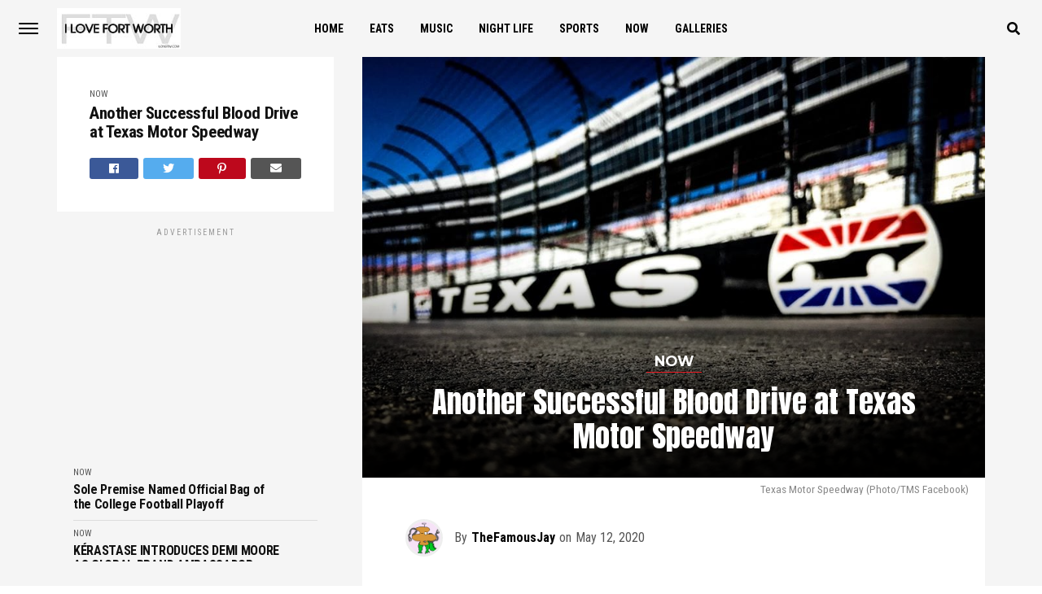

--- FILE ---
content_type: text/html; charset=UTF-8
request_url: https://iloveftw.com/another-successful-blood-drive-at-texas-motor-speedway/
body_size: 16030
content:
	<!DOCTYPE html>
<html lang="en">
<head>
<meta charset="UTF-8" >
<meta name="viewport" id="viewport" content="width=device-width, initial-scale=1.0, maximum-scale=1.0, minimum-scale=1.0, user-scalable=no" />
<link rel="pingback" href="https://iloveftw.com/xmlrpc.php" />
	<meta property="og:type" content="article" />
									<meta property="og:image" content="https://iloveftw.com/wp-content/uploads/2020/04/1-1-960x563.jpg" />
			<meta name="twitter:image" content="https://iloveftw.com/wp-content/uploads/2020/04/1-1-960x563.jpg" />
				<meta property="og:url" content="https://iloveftw.com/another-successful-blood-drive-at-texas-motor-speedway/" />
		<meta property="og:title" content="Another Successful Blood Drive at Texas Motor Speedway" />
		<meta property="og:description" content="FORT WORTH &#8212; Another full schedule of North Texas residents again answered the call of the American Red Cross May 6 at Texas Motor Speedway by donating to the critically vital blood supply during the COVID-19 pandemic. The drive collected 36 pints of blood, which can help up to 108 patients in need. The event [&hellip;]" />
		<meta name="twitter:card" content="summary">
		<meta name="twitter:url" content="https://iloveftw.com/another-successful-blood-drive-at-texas-motor-speedway/">
		<meta name="twitter:title" content="Another Successful Blood Drive at Texas Motor Speedway">
		<meta name="twitter:description" content="FORT WORTH &#8212; Another full schedule of North Texas residents again answered the call of the American Red Cross May 6 at Texas Motor Speedway by donating to the critically vital blood supply during the COVID-19 pandemic. The drive collected 36 pints of blood, which can help up to 108 patients in need. The event [&hellip;]">
	<title>Another Successful Blood Drive at Texas Motor Speedway | I Love FTW</title>
<meta name='robots' content='max-image-preview:large' />
<link rel='dns-prefetch' href='//ajax.googleapis.com' />
<link rel='dns-prefetch' href='//use.fontawesome.com' />
<link rel='dns-prefetch' href='//fonts.googleapis.com' />
<link rel="alternate" type="application/rss+xml" title="I Love FTW &raquo; Feed" href="https://iloveftw.com/feed/" />
<link rel="alternate" type="application/rss+xml" title="I Love FTW &raquo; Comments Feed" href="https://iloveftw.com/comments/feed/" />
<link rel="alternate" type="application/rss+xml" title="I Love FTW &raquo; Another Successful Blood Drive at Texas Motor Speedway Comments Feed" href="https://iloveftw.com/another-successful-blood-drive-at-texas-motor-speedway/feed/" />
		<!-- This site uses the Google Analytics by ExactMetrics plugin v8.11.1 - Using Analytics tracking - https://www.exactmetrics.com/ -->
		<!-- Note: ExactMetrics is not currently configured on this site. The site owner needs to authenticate with Google Analytics in the ExactMetrics settings panel. -->
					<!-- No tracking code set -->
				<!-- / Google Analytics by ExactMetrics -->
		<script type="text/javascript">
/* <![CDATA[ */
window._wpemojiSettings = {"baseUrl":"https:\/\/s.w.org\/images\/core\/emoji\/15.0.3\/72x72\/","ext":".png","svgUrl":"https:\/\/s.w.org\/images\/core\/emoji\/15.0.3\/svg\/","svgExt":".svg","source":{"concatemoji":"https:\/\/iloveftw.com\/wp-includes\/js\/wp-emoji-release.min.js?ver=6.6.4"}};
/*! This file is auto-generated */
!function(i,n){var o,s,e;function c(e){try{var t={supportTests:e,timestamp:(new Date).valueOf()};sessionStorage.setItem(o,JSON.stringify(t))}catch(e){}}function p(e,t,n){e.clearRect(0,0,e.canvas.width,e.canvas.height),e.fillText(t,0,0);var t=new Uint32Array(e.getImageData(0,0,e.canvas.width,e.canvas.height).data),r=(e.clearRect(0,0,e.canvas.width,e.canvas.height),e.fillText(n,0,0),new Uint32Array(e.getImageData(0,0,e.canvas.width,e.canvas.height).data));return t.every(function(e,t){return e===r[t]})}function u(e,t,n){switch(t){case"flag":return n(e,"\ud83c\udff3\ufe0f\u200d\u26a7\ufe0f","\ud83c\udff3\ufe0f\u200b\u26a7\ufe0f")?!1:!n(e,"\ud83c\uddfa\ud83c\uddf3","\ud83c\uddfa\u200b\ud83c\uddf3")&&!n(e,"\ud83c\udff4\udb40\udc67\udb40\udc62\udb40\udc65\udb40\udc6e\udb40\udc67\udb40\udc7f","\ud83c\udff4\u200b\udb40\udc67\u200b\udb40\udc62\u200b\udb40\udc65\u200b\udb40\udc6e\u200b\udb40\udc67\u200b\udb40\udc7f");case"emoji":return!n(e,"\ud83d\udc26\u200d\u2b1b","\ud83d\udc26\u200b\u2b1b")}return!1}function f(e,t,n){var r="undefined"!=typeof WorkerGlobalScope&&self instanceof WorkerGlobalScope?new OffscreenCanvas(300,150):i.createElement("canvas"),a=r.getContext("2d",{willReadFrequently:!0}),o=(a.textBaseline="top",a.font="600 32px Arial",{});return e.forEach(function(e){o[e]=t(a,e,n)}),o}function t(e){var t=i.createElement("script");t.src=e,t.defer=!0,i.head.appendChild(t)}"undefined"!=typeof Promise&&(o="wpEmojiSettingsSupports",s=["flag","emoji"],n.supports={everything:!0,everythingExceptFlag:!0},e=new Promise(function(e){i.addEventListener("DOMContentLoaded",e,{once:!0})}),new Promise(function(t){var n=function(){try{var e=JSON.parse(sessionStorage.getItem(o));if("object"==typeof e&&"number"==typeof e.timestamp&&(new Date).valueOf()<e.timestamp+604800&&"object"==typeof e.supportTests)return e.supportTests}catch(e){}return null}();if(!n){if("undefined"!=typeof Worker&&"undefined"!=typeof OffscreenCanvas&&"undefined"!=typeof URL&&URL.createObjectURL&&"undefined"!=typeof Blob)try{var e="postMessage("+f.toString()+"("+[JSON.stringify(s),u.toString(),p.toString()].join(",")+"));",r=new Blob([e],{type:"text/javascript"}),a=new Worker(URL.createObjectURL(r),{name:"wpTestEmojiSupports"});return void(a.onmessage=function(e){c(n=e.data),a.terminate(),t(n)})}catch(e){}c(n=f(s,u,p))}t(n)}).then(function(e){for(var t in e)n.supports[t]=e[t],n.supports.everything=n.supports.everything&&n.supports[t],"flag"!==t&&(n.supports.everythingExceptFlag=n.supports.everythingExceptFlag&&n.supports[t]);n.supports.everythingExceptFlag=n.supports.everythingExceptFlag&&!n.supports.flag,n.DOMReady=!1,n.readyCallback=function(){n.DOMReady=!0}}).then(function(){return e}).then(function(){var e;n.supports.everything||(n.readyCallback(),(e=n.source||{}).concatemoji?t(e.concatemoji):e.wpemoji&&e.twemoji&&(t(e.twemoji),t(e.wpemoji)))}))}((window,document),window._wpemojiSettings);
/* ]]> */
</script>
<style id='wp-emoji-styles-inline-css' type='text/css'>

	img.wp-smiley, img.emoji {
		display: inline !important;
		border: none !important;
		box-shadow: none !important;
		height: 1em !important;
		width: 1em !important;
		margin: 0 0.07em !important;
		vertical-align: -0.1em !important;
		background: none !important;
		padding: 0 !important;
	}
</style>
<link rel='stylesheet' id='wp-block-library-css' href='https://iloveftw.com/wp-includes/css/dist/block-library/style.min.css?ver=6.6.4' type='text/css' media='all' />
<style id='classic-theme-styles-inline-css' type='text/css'>
/*! This file is auto-generated */
.wp-block-button__link{color:#fff;background-color:#32373c;border-radius:9999px;box-shadow:none;text-decoration:none;padding:calc(.667em + 2px) calc(1.333em + 2px);font-size:1.125em}.wp-block-file__button{background:#32373c;color:#fff;text-decoration:none}
</style>
<style id='global-styles-inline-css' type='text/css'>
:root{--wp--preset--aspect-ratio--square: 1;--wp--preset--aspect-ratio--4-3: 4/3;--wp--preset--aspect-ratio--3-4: 3/4;--wp--preset--aspect-ratio--3-2: 3/2;--wp--preset--aspect-ratio--2-3: 2/3;--wp--preset--aspect-ratio--16-9: 16/9;--wp--preset--aspect-ratio--9-16: 9/16;--wp--preset--color--black: #000000;--wp--preset--color--cyan-bluish-gray: #abb8c3;--wp--preset--color--white: #ffffff;--wp--preset--color--pale-pink: #f78da7;--wp--preset--color--vivid-red: #cf2e2e;--wp--preset--color--luminous-vivid-orange: #ff6900;--wp--preset--color--luminous-vivid-amber: #fcb900;--wp--preset--color--light-green-cyan: #7bdcb5;--wp--preset--color--vivid-green-cyan: #00d084;--wp--preset--color--pale-cyan-blue: #8ed1fc;--wp--preset--color--vivid-cyan-blue: #0693e3;--wp--preset--color--vivid-purple: #9b51e0;--wp--preset--gradient--vivid-cyan-blue-to-vivid-purple: linear-gradient(135deg,rgba(6,147,227,1) 0%,rgb(155,81,224) 100%);--wp--preset--gradient--light-green-cyan-to-vivid-green-cyan: linear-gradient(135deg,rgb(122,220,180) 0%,rgb(0,208,130) 100%);--wp--preset--gradient--luminous-vivid-amber-to-luminous-vivid-orange: linear-gradient(135deg,rgba(252,185,0,1) 0%,rgba(255,105,0,1) 100%);--wp--preset--gradient--luminous-vivid-orange-to-vivid-red: linear-gradient(135deg,rgba(255,105,0,1) 0%,rgb(207,46,46) 100%);--wp--preset--gradient--very-light-gray-to-cyan-bluish-gray: linear-gradient(135deg,rgb(238,238,238) 0%,rgb(169,184,195) 100%);--wp--preset--gradient--cool-to-warm-spectrum: linear-gradient(135deg,rgb(74,234,220) 0%,rgb(151,120,209) 20%,rgb(207,42,186) 40%,rgb(238,44,130) 60%,rgb(251,105,98) 80%,rgb(254,248,76) 100%);--wp--preset--gradient--blush-light-purple: linear-gradient(135deg,rgb(255,206,236) 0%,rgb(152,150,240) 100%);--wp--preset--gradient--blush-bordeaux: linear-gradient(135deg,rgb(254,205,165) 0%,rgb(254,45,45) 50%,rgb(107,0,62) 100%);--wp--preset--gradient--luminous-dusk: linear-gradient(135deg,rgb(255,203,112) 0%,rgb(199,81,192) 50%,rgb(65,88,208) 100%);--wp--preset--gradient--pale-ocean: linear-gradient(135deg,rgb(255,245,203) 0%,rgb(182,227,212) 50%,rgb(51,167,181) 100%);--wp--preset--gradient--electric-grass: linear-gradient(135deg,rgb(202,248,128) 0%,rgb(113,206,126) 100%);--wp--preset--gradient--midnight: linear-gradient(135deg,rgb(2,3,129) 0%,rgb(40,116,252) 100%);--wp--preset--font-size--small: 13px;--wp--preset--font-size--medium: 20px;--wp--preset--font-size--large: 36px;--wp--preset--font-size--x-large: 42px;--wp--preset--spacing--20: 0.44rem;--wp--preset--spacing--30: 0.67rem;--wp--preset--spacing--40: 1rem;--wp--preset--spacing--50: 1.5rem;--wp--preset--spacing--60: 2.25rem;--wp--preset--spacing--70: 3.38rem;--wp--preset--spacing--80: 5.06rem;--wp--preset--shadow--natural: 6px 6px 9px rgba(0, 0, 0, 0.2);--wp--preset--shadow--deep: 12px 12px 50px rgba(0, 0, 0, 0.4);--wp--preset--shadow--sharp: 6px 6px 0px rgba(0, 0, 0, 0.2);--wp--preset--shadow--outlined: 6px 6px 0px -3px rgba(255, 255, 255, 1), 6px 6px rgba(0, 0, 0, 1);--wp--preset--shadow--crisp: 6px 6px 0px rgba(0, 0, 0, 1);}:where(.is-layout-flex){gap: 0.5em;}:where(.is-layout-grid){gap: 0.5em;}body .is-layout-flex{display: flex;}.is-layout-flex{flex-wrap: wrap;align-items: center;}.is-layout-flex > :is(*, div){margin: 0;}body .is-layout-grid{display: grid;}.is-layout-grid > :is(*, div){margin: 0;}:where(.wp-block-columns.is-layout-flex){gap: 2em;}:where(.wp-block-columns.is-layout-grid){gap: 2em;}:where(.wp-block-post-template.is-layout-flex){gap: 1.25em;}:where(.wp-block-post-template.is-layout-grid){gap: 1.25em;}.has-black-color{color: var(--wp--preset--color--black) !important;}.has-cyan-bluish-gray-color{color: var(--wp--preset--color--cyan-bluish-gray) !important;}.has-white-color{color: var(--wp--preset--color--white) !important;}.has-pale-pink-color{color: var(--wp--preset--color--pale-pink) !important;}.has-vivid-red-color{color: var(--wp--preset--color--vivid-red) !important;}.has-luminous-vivid-orange-color{color: var(--wp--preset--color--luminous-vivid-orange) !important;}.has-luminous-vivid-amber-color{color: var(--wp--preset--color--luminous-vivid-amber) !important;}.has-light-green-cyan-color{color: var(--wp--preset--color--light-green-cyan) !important;}.has-vivid-green-cyan-color{color: var(--wp--preset--color--vivid-green-cyan) !important;}.has-pale-cyan-blue-color{color: var(--wp--preset--color--pale-cyan-blue) !important;}.has-vivid-cyan-blue-color{color: var(--wp--preset--color--vivid-cyan-blue) !important;}.has-vivid-purple-color{color: var(--wp--preset--color--vivid-purple) !important;}.has-black-background-color{background-color: var(--wp--preset--color--black) !important;}.has-cyan-bluish-gray-background-color{background-color: var(--wp--preset--color--cyan-bluish-gray) !important;}.has-white-background-color{background-color: var(--wp--preset--color--white) !important;}.has-pale-pink-background-color{background-color: var(--wp--preset--color--pale-pink) !important;}.has-vivid-red-background-color{background-color: var(--wp--preset--color--vivid-red) !important;}.has-luminous-vivid-orange-background-color{background-color: var(--wp--preset--color--luminous-vivid-orange) !important;}.has-luminous-vivid-amber-background-color{background-color: var(--wp--preset--color--luminous-vivid-amber) !important;}.has-light-green-cyan-background-color{background-color: var(--wp--preset--color--light-green-cyan) !important;}.has-vivid-green-cyan-background-color{background-color: var(--wp--preset--color--vivid-green-cyan) !important;}.has-pale-cyan-blue-background-color{background-color: var(--wp--preset--color--pale-cyan-blue) !important;}.has-vivid-cyan-blue-background-color{background-color: var(--wp--preset--color--vivid-cyan-blue) !important;}.has-vivid-purple-background-color{background-color: var(--wp--preset--color--vivid-purple) !important;}.has-black-border-color{border-color: var(--wp--preset--color--black) !important;}.has-cyan-bluish-gray-border-color{border-color: var(--wp--preset--color--cyan-bluish-gray) !important;}.has-white-border-color{border-color: var(--wp--preset--color--white) !important;}.has-pale-pink-border-color{border-color: var(--wp--preset--color--pale-pink) !important;}.has-vivid-red-border-color{border-color: var(--wp--preset--color--vivid-red) !important;}.has-luminous-vivid-orange-border-color{border-color: var(--wp--preset--color--luminous-vivid-orange) !important;}.has-luminous-vivid-amber-border-color{border-color: var(--wp--preset--color--luminous-vivid-amber) !important;}.has-light-green-cyan-border-color{border-color: var(--wp--preset--color--light-green-cyan) !important;}.has-vivid-green-cyan-border-color{border-color: var(--wp--preset--color--vivid-green-cyan) !important;}.has-pale-cyan-blue-border-color{border-color: var(--wp--preset--color--pale-cyan-blue) !important;}.has-vivid-cyan-blue-border-color{border-color: var(--wp--preset--color--vivid-cyan-blue) !important;}.has-vivid-purple-border-color{border-color: var(--wp--preset--color--vivid-purple) !important;}.has-vivid-cyan-blue-to-vivid-purple-gradient-background{background: var(--wp--preset--gradient--vivid-cyan-blue-to-vivid-purple) !important;}.has-light-green-cyan-to-vivid-green-cyan-gradient-background{background: var(--wp--preset--gradient--light-green-cyan-to-vivid-green-cyan) !important;}.has-luminous-vivid-amber-to-luminous-vivid-orange-gradient-background{background: var(--wp--preset--gradient--luminous-vivid-amber-to-luminous-vivid-orange) !important;}.has-luminous-vivid-orange-to-vivid-red-gradient-background{background: var(--wp--preset--gradient--luminous-vivid-orange-to-vivid-red) !important;}.has-very-light-gray-to-cyan-bluish-gray-gradient-background{background: var(--wp--preset--gradient--very-light-gray-to-cyan-bluish-gray) !important;}.has-cool-to-warm-spectrum-gradient-background{background: var(--wp--preset--gradient--cool-to-warm-spectrum) !important;}.has-blush-light-purple-gradient-background{background: var(--wp--preset--gradient--blush-light-purple) !important;}.has-blush-bordeaux-gradient-background{background: var(--wp--preset--gradient--blush-bordeaux) !important;}.has-luminous-dusk-gradient-background{background: var(--wp--preset--gradient--luminous-dusk) !important;}.has-pale-ocean-gradient-background{background: var(--wp--preset--gradient--pale-ocean) !important;}.has-electric-grass-gradient-background{background: var(--wp--preset--gradient--electric-grass) !important;}.has-midnight-gradient-background{background: var(--wp--preset--gradient--midnight) !important;}.has-small-font-size{font-size: var(--wp--preset--font-size--small) !important;}.has-medium-font-size{font-size: var(--wp--preset--font-size--medium) !important;}.has-large-font-size{font-size: var(--wp--preset--font-size--large) !important;}.has-x-large-font-size{font-size: var(--wp--preset--font-size--x-large) !important;}
:where(.wp-block-post-template.is-layout-flex){gap: 1.25em;}:where(.wp-block-post-template.is-layout-grid){gap: 1.25em;}
:where(.wp-block-columns.is-layout-flex){gap: 2em;}:where(.wp-block-columns.is-layout-grid){gap: 2em;}
:root :where(.wp-block-pullquote){font-size: 1.5em;line-height: 1.6;}
</style>
<link rel='stylesheet' id='ql-jquery-ui-css' href='//ajax.googleapis.com/ajax/libs/jqueryui/1.12.1/themes/smoothness/jquery-ui.css?ver=6.6.4' type='text/css' media='all' />
<link rel='stylesheet' id='ppress-frontend-css' href='https://iloveftw.com/wp-content/plugins/wp-user-avatar/assets/css/frontend.min.css?ver=4.16.8' type='text/css' media='all' />
<link rel='stylesheet' id='ppress-flatpickr-css' href='https://iloveftw.com/wp-content/plugins/wp-user-avatar/assets/flatpickr/flatpickr.min.css?ver=4.16.8' type='text/css' media='all' />
<link rel='stylesheet' id='ppress-select2-css' href='https://iloveftw.com/wp-content/plugins/wp-user-avatar/assets/select2/select2.min.css?ver=6.6.4' type='text/css' media='all' />
<link rel='stylesheet' id='parent-style-css' href='https://iloveftw.com/wp-content/themes/jawn/style.css?ver=6.6.4' type='text/css' media='all' />
<link rel='stylesheet' id='child-style-css' href='https://iloveftw.com/wp-content/themes/i-love-fort-worth/style.css?ver=1.0' type='text/css' media='all' />
<link rel='stylesheet' id='mvp-custom-style-css' href='https://iloveftw.com/wp-content/themes/i-love-fort-worth/style.css?ver=6.6.4' type='text/css' media='all' />
<style id='mvp-custom-style-inline-css' type='text/css'>


#mvp-wallpaper {
	background: url() no-repeat 50% 0;
	}

span.mvp-post-cat:hover,
.woocommerce-message:before,
.woocommerce-info:before,
.woocommerce-message:before,
.woocommerce .star-rating span:before {
	color: #ed1c24;
	}

.mvp-email-sub-wrap,
.mvp-feat1-top-wrap article:nth-child(3),
.mvp-feat1-top-wrap article:nth-child(3) .mvp-post-type-img,
.mvp-feat1-top-wrap article:nth-child(3) .mvp-feat1-sub-img:after,
.mvp-blog-main-grid article:nth-child(1),
.mvp-blog-main-grid article:nth-child(1) .mvp-post-type-img,
.mvp-blog-main-grid article:nth-child(1) .mvp-blog-story-img:after,
.mvp-post-sub-wrap,
#mvp-search-wrap,
.woocommerce span.onsale,
.mvp-feat3-text-wrap span.mvp-cat-bub,
.mvp-feat4-text-wrap span.mvp-cat-bub {
	background: #ed1c24;
	}

span.mvp-post-cat,
span.mvp-cat-bub {
	border-bottom: 1px solid #ed1c24;
	}

.mvp-feat1-top-wrap article:nth-child(3) .mvp-feat1-sub-text:after {
	border-bottom: 15px solid #ed1c24;
	}

.woocommerce .widget_price_filter .ui-slider .ui-slider-handle,
.woocommerce #respond input#submit.alt,
.woocommerce a.button.alt,
.woocommerce button.button.alt,
.woocommerce input.button.alt,
.woocommerce #respond input#submit.alt:hover,
.woocommerce a.button.alt:hover,
.woocommerce button.button.alt:hover,
.woocommerce input.button.alt:hover {
	background-color: #ed1c24;
	}

.woocommerce-error,
.woocommerce-info,
.woocommerce-message {
	border-top-color: #ed1c24;
	}
	
.mvp-feat3-title h2:hover,
.mvp-widget-feat-text h2:hover,
.mvp-feat4-title h2:hover {
	background-color: #ed1c24;
	-webkit-box-shadow: 10px 0 0 #ed1c24, -10px 0 0 #ed1c24;
	   -moz-box-shadow: 10px 0 0 #ed1c24, -10px 0 0 #ed1c24;
	    -ms-box-shadow: 10px 0 0 #ed1c24, -10px 0 0 #ed1c24;
	     -o-box-shadow: 10px 0 0 #ed1c24, -10px 0 0 #ed1c24;
			box-shadow: 10px 0 0 #ed1c24, -10px 0 0 #ed1c24;
}

#mvp-main-head-wrap,
.mvp-main-head-top,
#mvp-fly-wrap {
	background: #ffffff;
	}

span.mvp-top-soc-but,
.mvp-top-sub-text p,
nav.mvp-fly-nav-menu ul li a,
ul.mvp-fly-soc-list li a {
	color: #000000;
	}

span.mvp-top-soc-but:hover,
.mvp-main-ht-right:hover .mvp-top-sub-text p,
nav.mvp-fly-nav-menu ul li a:hover {
	color: #ed1c24;
	}

.mvp-main-head-grid,
.mvp-nav-menu ul li.mvp-mega-dropdown .mvp-mega-dropdown,
.mvp-nav-menu ul li ul.sub-menu,
.mvp-nav-menu ul li ul.sub-menu li a {
	background: #f5f5f5;
	}

.mvp-nav-menu ul li a,
span.mvp-woo-cart-icon,
span.mvp-nav-search-but,
.mvp-nav-soc-fixed:hover .mvp-nav-soc-title,
.mvp-nav-soc-fixed:hover ul.mvp-nav-soc-list li span,
.mvp-fly-top:hover,
.mvp-nav-menu ul li ul.mvp-mega-list li a,
.mvp-nav-menu ul li ul.mvp-mega-list li a p,
.mvp-nav-menu ul li ul.sub-menu li a {
	color: #000000;
	}

.mvp-nav-menu ul li.menu-item-has-children a:after {
	border-color: #000000 transparent transparent transparent
	}

.mvp-fly-but-wrap span,
span.mvp-woo-cart-num {
	background: #000000;
	}

.mvp-nav-menu ul li:hover a,
.mvp-woo-cart-wrap:hover span.mvp-woo-cart-icon,
span.mvp-nav-search-but:hover,
.mvp-nav-menu ul li ul.mvp-mega-list li:hover a p {
	color: #ed1c24;
	}

.mvp-nav-menu ul li.menu-item-has-children:hover a:after {
	border-color: #ed1c24 transparent transparent transparent
	}

.mvp-fly-but-wrap:hover span,
.mvp-woo-cart-wrap:hover span.mvp-woo-cart-num {
	background: #ed1c24;
	}

#mvp-main-body-wrap,
.mvp-main-body-grid,
.mvp-main-body-cont,
.mvp-post-side-wrap {
	background: #f5f5f5;
	}

a,
a:visited,
.mvp-feat1-sub:hover .mvp-feat1-sub-text h2,
.mvp-feat1-sub:hover .mvp-post-type-img,
.mvp-blog-story-big:hover .mvp-blog-story-big-text h2,
.mvp-blog-story-reg:hover .mvp-blog-story-text h2,
.mvp-blog-story-big:hover .mvp-post-type-img,
.mvp-blog-story-reg:hover .mvp-post-type-img,
.mvp-content-main p a:hover,
.mvp-post-more-story:hover .mvp-post-more-text p,
span.mvp-authors-name a:hover,
h2.mvp-authors-latest a:hover,
.mvp-widget-ll-text:hover h2,
.mvp-widget-ll-text:hover .mvp-post-type-img,
.mvp-widget-trend-story:hover .mvp-widget-trend-text h2,
.mvp-widget-trend-story:hover .mvp-widget-trend-text:after,
.mvp-feat2-text-right h2:hover,
.mvp-foot-menu ul li a:hover {
	color: #ed1c24;
	}

.mvp-content-main p a {
	-webkit-box-shadow: inset 0 -1px 0 #ed1c24;
	   -moz-box-shadow: inset 0 -1px 0 #ed1c24;
		-ms-box-shadow: inset 0 -1px 0 #ed1c24;
		 -o-box-shadow: inset 0 -1px 0 #ed1c24;
			box-shadow: inset 0 -1px 0 #ed1c24;
	}

body,
.mvp-feat1-main-text p,
.mvp-feat1-sub-text p,
.mvp-feat2-text-right p,
.mvp-blog-story-big-text p,
.mvp-blog-story-text p,
span.mvp-post-excerpt,
.mvp-foot-text p,
p.mvp-email-sub-text,
.mvp-feat2-text-right p,
.mvp-widget-ll-text p,
.mvp-widget-trend-text p,
.mvp-widget-feat-text p,
.woocommerce ul.product_list_widget span.product-title,
.woocommerce ul.product_list_widget li a,
.woocommerce #reviews #comments ol.commentlist li .comment-text p.meta,
.woocommerce div.product p.price,
.woocommerce div.product p.price ins,
.woocommerce div.product p.price del,
.woocommerce ul.products li.product .price del,
.woocommerce ul.products li.product .price ins,
.woocommerce ul.products li.product .price,
.woocommerce #respond input#submit,
.woocommerce a.button,
.woocommerce button.button,
.woocommerce input.button,
.woocommerce .widget_price_filter .price_slider_amount .button,
.woocommerce span.onsale,
.woocommerce-review-link,
#woo-content p.woocommerce-result-count,
.woocommerce div.product .woocommerce-tabs ul.tabs li a,
.mvp-post-byline,
.mvp-author-info-wrap,
span.mvp-post-img-cap,
.mvp-post-tags,
span.mvp-author-box-name,
span.mvp-ad-label,
.mvp-foot-copy p,
.woocommerce .woocommerce-breadcrumb,
.mvp-nav-soc-title,
.mvp-sub-email input,
.alp-related-posts-wrapper .alp-related-post .post-details p.post-meta,
.alp-related-posts-wrapper .alp-related-post .post-details p.post-meta a,
.mvp-content-main p.wp-caption-text,
#comments .c p,
span#email-notes,
p.mvp-authors-desc {
	font-family: 'Roboto Condensed', sans-serif;
	font-weight: 400;
	text-transform: None;
	}

.mvp-content-main p,
.mvp-author-box-text p,
#mvp-404 p,
#woo-content p,
.mvp-content-main ul li,
.mvp-content-main ol li,
.rwp-summary,
.rwp-u-review__comment,
.rwp-review-wrap .rwp-review .rwp-pros-wrap .rwp-pros,
.rwp-review-wrap .rwp-review .rwp-cons-wrap .rwp-cons {
	font-family: 'PT Serif', serif;
	font-weight: 400;
	text-transform: None;
	}

.mvp-nav-menu ul li a,
nav.mvp-fly-nav-menu ul li a,
.mvp-foot-menu ul li a {
	font-family: 'Roboto Condensed', sans-serif;
	font-weight: 700;
	text-transform: Uppercase;
	}

.mvp-widget-trend-text h2,
.alp-related-posts .current .post-title,
span.mvp-prev-next-label,
.mvp-prev-next-wrap h2,
span.mvp-author-box-name-head,
.mvp-post-more-text p,
h2.mvp-authors-latest,
.mvp-nav-menu ul li ul.mvp-mega-list li a,
.mvp-nav-menu ul li ul.mvp-mega-list li a p,
span.mvp-woo-cart-num,
.alp-related-posts-wrapper .alp-related-post .post-title {
	font-family: 'Roboto Condensed', sans-serif;
	font-weight: 700;
	text-transform: None;
	}

.mvp-feat1-main-text h2,
.mvp-feat1-sub-text h2,
.mvp-feat2-text-right h2,
.mvp-blog-story-big-text h2,
.mvp-blog-story-text h2,
.mvp-widget-ll-text h2,
.mvp-widget-feat-text h2,
.mvp-widget-trend-text:after,
.mvp-feat3-title h2,
.mvp-feat4-title h2 {
	font-family: 'Anton', sans-serif;
	font-weight: 400;
	text-transform: Uppercase;
	}

@media screen and (max-width: 479px) {

	.mvp-blog-story-big-text h2,
	.mvp-blog-story-text h2 {
		font-family: 'Roboto Condensed', sans-serif;
		font-weight: 700;
		text-transform: None;
	}

}

span.mvp-email-sub-head,
h1.mvp-post-title,
.editor-post-title,
.mvp-content-main blockquote p,
#mvp-404 h1,
h1.mvp-author-top-head,
span.mvp-authors-name a,
#woo-content h1.page-title,
.woocommerce div.product .product_title,
.rwp-review-wrap .rwp-review .rwp-header.rwp-has-image .rwp-overall-score .rwp-overlall-score-value,
.rwp-review-wrap .rwp-review .rwp-header.rwp-has-image .rwp-users-score .rwp-users-score-value,
.rwp-review-wrap .rwp-review .rwp-scores .rwp-criterion .rwp-criterion-text .rwp-criterion-score {
	font-family: 'Anton', sans-serif;
	font-weight: 400;
	text-transform: None;
	}

span.mvp-post-cat,
span.mvp-cat-bub,
.mvp-top-sub-text p,
span.mvp-widget-home-title,
span.mvp-widget-home-title2,
span.mvp-post-header,
.mvp-content-main h1,
.mvp-content-main h2,
.mvp-content-main h3,
.mvp-content-main h4,
.mvp-content-main h5,
.mvp-content-main h6,
#woo-content .summary p.price,
.woocommerce #respond input#submit.alt,
.woocommerce a.button.alt,
.woocommerce button.button.alt,
.woocommerce input.button.alt,
.woocommerce .related h2,
.woocommerce div.product .woocommerce-tabs .panel h2,
.mvp-sub-submit input,
#mvp-comments-button a,
#mvp-comments-button span.mvp-comment-but-text,
a.mvp-inf-more-but,
#respond #submit,
.comment-reply a,
#cancel-comment-reply-link,
.rwp-review-wrap .rwp-review .rwp-title em {
	font-family: 'Montserrat', sans-serif;
	font-weight: 700;
	text-transform: Uppercase;
	}


	

	.mvp-auto-post-grid {
		grid-template-columns: 340px minmax(0, auto);
	}
		

	.mvp-main-head-top {
		display: none;
	}
	.mvp-nav-logo {
		opacity: 1;
		top: 0;
	}
		

	.mvp-content-wrap .mvp-post-head-wrap {
		padding: 0 0 30px;
	}
		

	.mvp-post-content {
		grid-column-gap: 0;
		grid-template-columns: 100%;
		}
		

	.mvp-nav-links {
		display: none;
		}
		

	.mvp-woo-main-grid {
		grid-template-columns: 100%;
	}
	#mvp-woo-side-wrap {
		display: none;
	}
		
</style>
<link rel='stylesheet' id='mvp-reset-css' href='https://iloveftw.com/wp-content/themes/jawn/css/reset.css?ver=6.6.4' type='text/css' media='all' />
<link rel='stylesheet' id='fontawesome-css' href='https://use.fontawesome.com/releases/v5.5.0/css/all.css?ver=6.6.4' type='text/css' media='all' />
<link rel='stylesheet' id='mvp-fonts-css' href='//fonts.googleapis.com/css?family=Open+Sans%3A700%7CRoboto+Condensed%3A100%2C200%2C300%2C400%2C500%2C600%2C700%2C800%2C900%7CPT+Serif%3A100%2C200%2C300%2C400%2C500%2C600%2C700%2C800%2C900%7CRoboto+Condensed%3A100%2C200%2C300%2C400%2C500%2C600%2C700%2C800%2C900%7CRoboto+Condensed%3A100%2C200%2C300%2C400%2C500%2C600%2C700%2C800%2C900%7CAnton%3A100%2C200%2C300%2C400%2C500%2C600%2C700%2C800%2C900%7CAnton%3A100%2C200%2C300%2C400%2C500%2C600%2C700%2C800%2C900%7CMontserrat%3A100%2C200%2C300%2C400%2C500%2C600%2C700%2C800%2C900%26subset%3Dlatin%2Clatin-ext%2Ccyrillic%2Ccyrillic-ext%2Cgreek-ext%2Cgreek%2Cvietnamese' type='text/css' media='all' />
<link rel='stylesheet' id='mvp-media-queries-css' href='https://iloveftw.com/wp-content/themes/jawn/css/media-queries.css?ver=6.6.4' type='text/css' media='all' />
<script type="text/javascript" src="https://iloveftw.com/wp-includes/js/jquery/jquery.min.js?ver=3.7.1" id="jquery-core-js"></script>
<script type="text/javascript" src="https://iloveftw.com/wp-includes/js/jquery/jquery-migrate.min.js?ver=3.4.1" id="jquery-migrate-js"></script>
<script type="text/javascript" src="https://iloveftw.com/wp-content/plugins/wp-user-avatar/assets/flatpickr/flatpickr.min.js?ver=4.16.8" id="ppress-flatpickr-js"></script>
<script type="text/javascript" src="https://iloveftw.com/wp-content/plugins/wp-user-avatar/assets/select2/select2.min.js?ver=4.16.8" id="ppress-select2-js"></script>
<link rel="https://api.w.org/" href="https://iloveftw.com/wp-json/" /><link rel="alternate" title="JSON" type="application/json" href="https://iloveftw.com/wp-json/wp/v2/posts/7250" /><link rel="EditURI" type="application/rsd+xml" title="RSD" href="https://iloveftw.com/xmlrpc.php?rsd" />
<meta name="generator" content="WordPress 6.6.4" />
<link rel='shortlink' href='https://iloveftw.com/?p=7250' />
<link rel="alternate" title="oEmbed (JSON)" type="application/json+oembed" href="https://iloveftw.com/wp-json/oembed/1.0/embed?url=https%3A%2F%2Filoveftw.com%2Fanother-successful-blood-drive-at-texas-motor-speedway%2F" />
<link rel="alternate" title="oEmbed (XML)" type="text/xml+oembed" href="https://iloveftw.com/wp-json/oembed/1.0/embed?url=https%3A%2F%2Filoveftw.com%2Fanother-successful-blood-drive-at-texas-motor-speedway%2F&#038;format=xml" />
<script async src="https://pagead2.googlesyndication.com/pagead/js/adsbygoogle.js"></script>
<script>
     (adsbygoogle = window.adsbygoogle || []).push({
          google_ad_client: "ca-pub-5631108003062272",
          enable_page_level_ads: true
     });
</script>


<meta name="google-site-verification" content="JUNKNPUhIFCIR0SI62NwOAgTzetHeVCmwkHk7f55eWg" /><!-- SEO meta tags powered by SmartCrawl https://wpmudev.com/project/smartcrawl-wordpress-seo/ -->
<link rel="canonical" href="https://iloveftw.com/another-successful-blood-drive-at-texas-motor-speedway/" />
<meta name="description" content="FORT WORTH -- Another full schedule of North Texas residents again answered the call of the American Red Cross May 6 at Texas Motor Speedway by donating to  ..." />
<script type="application/ld+json">{"@context":"https:\/\/schema.org","@graph":[{"@type":"Organization","@id":"https:\/\/iloveftw.com\/#schema-publishing-organization","url":"https:\/\/iloveftw.com","name":"I Love FTW","logo":{"@type":"ImageObject","@id":"https:\/\/iloveftw.com\/#schema-organization-logo","url":"http:\/\/e0g.08b.mywebsitetransfer.com\/wp-content\/uploads\/2019\/03\/logoresized.jpg","height":60,"width":60}},{"@type":"WebSite","@id":"https:\/\/iloveftw.com\/#schema-website","url":"https:\/\/iloveftw.com","name":"I Love FTW","encoding":"UTF-8","potentialAction":{"@type":"SearchAction","target":"https:\/\/iloveftw.com\/search\/{search_term_string}\/","query-input":"required name=search_term_string"}},{"@type":"BreadcrumbList","@id":"https:\/\/iloveftw.com\/another-successful-blood-drive-at-texas-motor-speedway?page&name=another-successful-blood-drive-at-texas-motor-speedway\/#breadcrumb","itemListElement":[{"@type":"ListItem","position":1,"name":"Home","item":"https:\/\/iloveftw.com"},{"@type":"ListItem","position":2,"name":"Now","item":"https:\/\/iloveftw.com\/category\/now\/"},{"@type":"ListItem","position":3,"name":"Another Successful Blood Drive at Texas Motor Speedway"}]},{"@type":"Person","@id":"https:\/\/iloveftw.com\/author\/thefamousjay\/#schema-author","name":"TheFamousJay","url":"https:\/\/iloveftw.com\/author\/thefamousjay\/"},{"@type":"WebPage","@id":"https:\/\/iloveftw.com\/another-successful-blood-drive-at-texas-motor-speedway\/#schema-webpage","isPartOf":{"@id":"https:\/\/iloveftw.com\/#schema-website"},"publisher":{"@id":"https:\/\/iloveftw.com\/#schema-publishing-organization"},"url":"https:\/\/iloveftw.com\/another-successful-blood-drive-at-texas-motor-speedway\/"},{"@type":"Article","mainEntityOfPage":{"@id":"https:\/\/iloveftw.com\/another-successful-blood-drive-at-texas-motor-speedway\/#schema-webpage"},"author":{"@id":"https:\/\/iloveftw.com\/author\/thefamousjay\/#schema-author"},"publisher":{"@id":"https:\/\/iloveftw.com\/#schema-publishing-organization"},"dateModified":"2020-05-12T20:12:43","datePublished":"2020-05-12T20:11:55","headline":"Another Successful Blood Drive at Texas Motor Speedway | I Love FTW","description":"FORT WORTH -- Another full schedule of North Texas residents again answered the call of the American Red Cross May 6 at Texas Motor Speedway by donating to  ...","name":"Another Successful Blood Drive at Texas Motor Speedway","image":{"@type":"ImageObject","@id":"https:\/\/iloveftw.com\/another-successful-blood-drive-at-texas-motor-speedway\/#schema-article-image","url":"https:\/\/iloveftw.com\/wp-content\/uploads\/2020\/04\/1-1.jpg","height":649,"width":960,"caption":"Texas Motor Speedway (Photo\/TMS Facebook)"},"thumbnailUrl":"https:\/\/iloveftw.com\/wp-content\/uploads\/2020\/04\/1-1.jpg"}]}</script>
<meta property="og:type" content="article" />
<meta property="og:url" content="https://iloveftw.com/another-successful-blood-drive-at-texas-motor-speedway/" />
<meta property="og:title" content="Another Successful Blood Drive at Texas Motor Speedway | I Love FTW" />
<meta property="og:description" content="FORT WORTH -- Another full schedule of North Texas residents again answered the call of the American Red Cross May 6 at Texas Motor Speedway by donating to ..." />
<meta property="og:image" content="https://iloveftw.com/wp-content/uploads/2020/04/1-1.jpg" />
<meta property="og:image:width" content="960" />
<meta property="og:image:height" content="649" />
<meta property="article:published_time" content="2020-05-12T20:11:55" />
<meta property="article:author" content="TheFamousJay" />
<meta name="twitter:card" content="summary_large_image" />
<meta name="twitter:site" content="@ilovefortworth" />
<meta name="twitter:title" content="Another Successful Blood Drive at Texas Motor Speedway | I Love FTW" />
<meta name="twitter:description" content="FORT WORTH -- Another full schedule of North Texas residents again answered the call of the American Red Cross May 6 at Texas Motor Speedway by donating to ..." />
<meta name="twitter:image" content="https://iloveftw.com/wp-content/uploads/2020/04/1-1.jpg" />
<!-- /SEO -->
</head>
<body data-rsssl=1 class="post-template-default single single-post postid-7250 single-format-standard">
	<div id="mvp-fly-wrap">
	<div id="mvp-fly-menu-top" class="left relative">
		<div id="mvp-fly-logo" class="left relative">
							<a href="https://iloveftw.com/"><img src="https://iloveftw.com/wp-content/uploads/2019/03/logonav.jpg" alt="I Love FTW" data-rjs="2" /></a>
					</div><!--mvp-fly-logo-->
		<div class="mvp-fly-but-wrap mvp-fly-but-menu mvp-fly-but-click">
			<span></span>
			<span></span>
			<span></span>
			<span></span>
		</div><!--mvp-fly-but-wrap-->
	</div><!--mvp-fly-menu-top-->
	<div id="mvp-fly-menu-wrap">
		<nav class="mvp-fly-nav-menu left relative">
			<div class="menu-main-container"><ul id="menu-main" class="menu"><li id="menu-item-304" class="menu-item menu-item-type-custom menu-item-object-custom menu-item-304"><a href="https://www.iloveftw.com">Home</a></li>
<li id="menu-item-235" class="menu-item menu-item-type-taxonomy menu-item-object-category menu-item-235"><a href="https://iloveftw.com/category/eats/">Eats</a></li>
<li id="menu-item-236" class="menu-item menu-item-type-taxonomy menu-item-object-category menu-item-236"><a href="https://iloveftw.com/category/music/">Music</a></li>
<li id="menu-item-237" class="menu-item menu-item-type-taxonomy menu-item-object-category menu-item-237"><a href="https://iloveftw.com/category/nightlife/">Night Life</a></li>
<li id="menu-item-239" class="menu-item menu-item-type-taxonomy menu-item-object-category menu-item-239"><a href="https://iloveftw.com/category/sports/">Sports</a></li>
<li id="menu-item-238" class="menu-item menu-item-type-taxonomy menu-item-object-category current-post-ancestor current-menu-parent current-post-parent menu-item-238"><a href="https://iloveftw.com/category/now/">Now</a></li>
<li id="menu-item-309" class="menu-item menu-item-type-taxonomy menu-item-object-category menu-item-309"><a href="https://iloveftw.com/category/galleries/">Galleries</a></li>
</ul></div>		</nav>
	</div><!--mvp-fly-menu-wrap-->
	<div id="mvp-fly-soc-wrap">
		<span class="mvp-fly-soc-head">Connect with us</span>
		<ul class="mvp-fly-soc-list left relative">
							<li><a href="https://www.facebook.com/Iloveftwdotcom/" target="_blank" class="fab fa-facebook-f"></a></li>
										<li><a href="https://twitter.com/@ilovefortworth" target="_blank" class="fab fa-twitter"></a></li>
										<li><a href="https://www.pinterest.com/veltonh/" target="_blank" class="fab fa-pinterest-p"></a></li>
										<li><a href="https://www.instagram.com/iloveftw/" target="_blank" class="fab fa-instagram"></a></li>
																	</ul>
	</div><!--mvp-fly-soc-wrap-->
</div><!--mvp-fly-wrap-->	<div id="mvp-site" class="left relative">
				<div id="mvp-site-wall" class="left relative">
			<div id="mvp-leader-wrap">
																</div><!--mvp-leader-wrap-->
			<div id="mvp-site-main" class="left relative">
				<div id="mvp-site-grid">
					<header id="mvp-main-head-wrap" class="left relative">
												<div class="mvp-main-head-top left relative">
							<div class="mvp-main-ht-grid">
								<div class="mvp-main-ht-left">
									<div class="mvp-top-soc-wrap">
																					<a href="https://www.facebook.com/Iloveftwdotcom/" target="_blank"><span class="mvp-top-soc-but fab fa-facebook-f"></span></a>
																															<a href="https://twitter.com/@ilovefortworth" target="_blank"><span class="mvp-top-soc-but fab fa-twitter"></span></a>
																															<a href="https://www.instagram.com/iloveftw/" target="_blank"><span class="mvp-top-soc-but fab fa-instagram"></span></a>
																													</div><!--mvp-top-soc-wrap-->
								</div><!--mvp-main-ht-left-->
								<div class="mvp-head-logo">
																			<a href="https://iloveftw.com/"><img src="https://iloveftw.com/wp-content/uploads/2019/03/logo.jpg" alt="I Love FTW" data-rjs="2" /></a>
																	</div><!--mvp-head-logo-->
								<div class="mvp-main-ht-right">
																																										<div class="mvp-top-sub mvp-sub-click">
													<div class="mvp-top-sub-text">
														<p>Subscribe</p>
													</div><!--mvp-top-sub-text-->
													<div class="mvp-top-sub-img">
																											</div><!--mvp-top-sub-img-->
												</div><!--mvp-top-sub-->
																																						</div><!--mvp-main-ht-right-->
							</div><!--mvp-main-ht-grid-->
						</div><!--mvp-main-head-top-->
						<div class="mvp-main-head-grid">
	<div class="mvp-main-head-left">
		<div class="mvp-fly-but-wrap relative mvp-fly-but-click">
			<span></span>
			<span></span>
			<span></span>
			<span></span>
		</div><!--mvp-fly-but-wrap-->
	</div><!--mvp-main-head-left-->
	<div class="mvp-main-head-mid relative">
		<div class="mvp-nav-logo-wrap">
			<div class="mvp-nav-logo">
									<a href="https://iloveftw.com/"><img src="https://iloveftw.com/wp-content/uploads/2019/03/logonav.jpg" alt="I Love FTW" data-rjs="2" /></a>
													<h2 class="mvp-logo-title">I Love FTW</h2>
							</div><!--mvp-nav-logo-->
		</div><!--mvp-nav-logo-wrap-->
		<div class="mvp-nav-menu">
			<div class="menu-main-container"><ul id="menu-main-1" class="menu"><li class="menu-item menu-item-type-custom menu-item-object-custom menu-item-304"><a href="https://www.iloveftw.com">Home</a></li>
<li class="menu-item menu-item-type-taxonomy menu-item-object-category menu-item-235"><a href="https://iloveftw.com/category/eats/">Eats</a></li>
<li class="menu-item menu-item-type-taxonomy menu-item-object-category menu-item-236"><a href="https://iloveftw.com/category/music/">Music</a></li>
<li class="menu-item menu-item-type-taxonomy menu-item-object-category menu-item-237"><a href="https://iloveftw.com/category/nightlife/">Night Life</a></li>
<li class="menu-item menu-item-type-taxonomy menu-item-object-category menu-item-239"><a href="https://iloveftw.com/category/sports/">Sports</a></li>
<li class="menu-item menu-item-type-taxonomy menu-item-object-category current-post-ancestor current-menu-parent current-post-parent menu-item-238"><a href="https://iloveftw.com/category/now/">Now</a></li>
<li class="menu-item menu-item-type-taxonomy menu-item-object-category menu-item-309"><a href="https://iloveftw.com/category/galleries/">Galleries</a></li>
</ul></div>		</div><!--mvp-nav-menu-->
			</div><!--mvp-main-head-mid-->
	<div class="mvp-main-head-right relative">
		<span class="mvp-nav-search-but fas fa-search mvp-search-click"></span>
	</div><!--mvp-main-head-right-->
</div><!--mvp-main-head-grid-->						<div id="mvp-search-wrap">
							<div id="mvp-search-box">
								<form method="get" id="searchform" action="https://iloveftw.com/">
	<input type="text" name="s" id="s" value="Search" onfocus='if (this.value == "Search") { this.value = ""; }' onblur='if (this.value == "") { this.value = "Search"; }' />
	<input type="hidden" id="searchsubmit" value="Search" />
</form>							</div><!--mvp-search-box-->
						</div><!--mvp-search-wrap-->
					</header><!--mvp-main-head-wrap-->
					<div id="mvp-main-body-wrap" class="left relative">
						<div class="mvp-main-body-grid relative">
							<div class="mvp-main-body-cont relative">	<div class="mvp-auto-post-grid">
	<div class="mvp-alp-side">
		<div class="mvp-alp-side-in">
			<div class="alp-related-posts-wrapper">
	<div class="alp-related-posts">
				<div class="alp-related-post post-7250 current" data-id="7250" data-document-title="">
		
						<div class="post-details">
				<p class="post-meta">
												<a class="post-category" href="https://iloveftw.com/category/now/">Now</a>
										</p>
				<a class="post-title" href="https://iloveftw.com/another-successful-blood-drive-at-texas-motor-speedway/">Another Successful Blood Drive at Texas Motor Speedway</a>
			</div>
							<div class="mvp-alp-soc-wrap">
					<ul class="mvp-alp-soc-list">
						<a href="#" onclick="window.open('http://www.facebook.com/sharer.php?u=https://iloveftw.com/another-successful-blood-drive-at-texas-motor-speedway/&amp;t=Another Successful Blood Drive at Texas Motor Speedway', 'facebookShare', 'width=626,height=436'); return false;" title="Share on Facebook">
							<li class="mvp-alp-soc-fb"><span class="fab fa-facebook"></span></li>
						</a>
						<a href="#" onclick="window.open('http://twitter.com/share?text=Another Successful Blood Drive at Texas Motor Speedway &amp;url=https://iloveftw.com/another-successful-blood-drive-at-texas-motor-speedway/', 'twitterShare', 'width=626,height=436'); return false;" title="Tweet This Post">
							<li class="mvp-alp-soc-twit"><span class="fab fa-twitter"></span></li>
						</a>
						<a href="#" onclick="window.open('http://pinterest.com/pin/create/button/?url=https://iloveftw.com/another-successful-blood-drive-at-texas-motor-speedway/&amp;media=https://iloveftw.com/wp-content/uploads/2020/04/1-1-960x563.jpg&amp;description=Another Successful Blood Drive at Texas Motor Speedway', 'pinterestShare', 'width=750,height=350'); return false;" title="Pin This Post">
							<li class="mvp-alp-soc-pin"><span class="fab fa-pinterest-p"></span></li>
						</a>
						<a href="mailto:?subject=Another Successful Blood Drive at Texas Motor Speedway&amp;BODY=I found this article interesting and thought of sharing it with you. Check it out: https://iloveftw.com/another-successful-blood-drive-at-texas-motor-speedway/">
							<li class="mvp-alp-soc-com"><span class="fas fa-envelope"></span></li>
						</a>
					</ul>
				</div>
					</div>
					<div class="alp-advert">
									<span class="mvp-ad-label">Advertisement</span>
					<iframe src="//rcm-na.amazon-adsystem.com/e/cm?o=1&p=12&l=ur1&category=musicandentertainmentrot&f=ifr&linkID=4767df5548db622616be7326e9cf79a0&t=tatersllc-20&tracking_id=tatersllc-20" width="300" height="250" scrolling="no" border="0" marginwidth="0" style="border:none;" frameborder="0"></iframe>							</div>
				<div class="alp-related-post post-11571 " data-id="11571" data-document-title="">
		
						<div class="post-details">
				<p class="post-meta">
												<a class="post-category" href="https://iloveftw.com/category/now/">Now</a>
										</p>
				<a class="post-title" href="https://iloveftw.com/sole-premise-named-official-bag-of-the-college-football-playoff/">Sole Premise Named Official Bag of the College Football Playoff</a>
			</div>
							<div class="mvp-alp-soc-wrap">
					<ul class="mvp-alp-soc-list">
						<a href="#" onclick="window.open('http://www.facebook.com/sharer.php?u=https://iloveftw.com/sole-premise-named-official-bag-of-the-college-football-playoff/&amp;t=Sole Premise Named Official Bag of the College Football Playoff', 'facebookShare', 'width=626,height=436'); return false;" title="Share on Facebook">
							<li class="mvp-alp-soc-fb"><span class="fab fa-facebook"></span></li>
						</a>
						<a href="#" onclick="window.open('http://twitter.com/share?text=Sole Premise Named Official Bag of the College Football Playoff &amp;url=https://iloveftw.com/sole-premise-named-official-bag-of-the-college-football-playoff/', 'twitterShare', 'width=626,height=436'); return false;" title="Tweet This Post">
							<li class="mvp-alp-soc-twit"><span class="fab fa-twitter"></span></li>
						</a>
						<a href="#" onclick="window.open('http://pinterest.com/pin/create/button/?url=https://iloveftw.com/sole-premise-named-official-bag-of-the-college-football-playoff/&amp;media=https://iloveftw.com/wp-content/uploads/2026/01/1-1-1000x563.jpg&amp;description=Sole Premise Named Official Bag of the College Football Playoff', 'pinterestShare', 'width=750,height=350'); return false;" title="Pin This Post">
							<li class="mvp-alp-soc-pin"><span class="fab fa-pinterest-p"></span></li>
						</a>
						<a href="mailto:?subject=Sole Premise Named Official Bag of the College Football Playoff&amp;BODY=I found this article interesting and thought of sharing it with you. Check it out: https://iloveftw.com/sole-premise-named-official-bag-of-the-college-football-playoff/">
							<li class="mvp-alp-soc-com"><span class="fas fa-envelope"></span></li>
						</a>
					</ul>
				</div>
					</div>
				<div class="alp-related-post post-11574 " data-id="11574" data-document-title="">
		
						<div class="post-details">
				<p class="post-meta">
												<a class="post-category" href="https://iloveftw.com/category/now/">Now</a>
										</p>
				<a class="post-title" href="https://iloveftw.com/kerastase-introduces-demi-moore-as-global-brand-ambassador/">KÉRASTASE INTRODUCES DEMI MOORE AS GLOBAL BRAND AMBASSADOR</a>
			</div>
							<div class="mvp-alp-soc-wrap">
					<ul class="mvp-alp-soc-list">
						<a href="#" onclick="window.open('http://www.facebook.com/sharer.php?u=https://iloveftw.com/kerastase-introduces-demi-moore-as-global-brand-ambassador/&amp;t=KÉRASTASE INTRODUCES DEMI MOORE AS GLOBAL BRAND AMBASSADOR', 'facebookShare', 'width=626,height=436'); return false;" title="Share on Facebook">
							<li class="mvp-alp-soc-fb"><span class="fab fa-facebook"></span></li>
						</a>
						<a href="#" onclick="window.open('http://twitter.com/share?text=KÉRASTASE INTRODUCES DEMI MOORE AS GLOBAL BRAND AMBASSADOR &amp;url=https://iloveftw.com/kerastase-introduces-demi-moore-as-global-brand-ambassador/', 'twitterShare', 'width=626,height=436'); return false;" title="Tweet This Post">
							<li class="mvp-alp-soc-twit"><span class="fab fa-twitter"></span></li>
						</a>
						<a href="#" onclick="window.open('http://pinterest.com/pin/create/button/?url=https://iloveftw.com/kerastase-introduces-demi-moore-as-global-brand-ambassador/&amp;media=https://iloveftw.com/wp-content/uploads/2026/01/1-2-1000x563.jpg&amp;description=KÉRASTASE INTRODUCES DEMI MOORE AS GLOBAL BRAND AMBASSADOR', 'pinterestShare', 'width=750,height=350'); return false;" title="Pin This Post">
							<li class="mvp-alp-soc-pin"><span class="fab fa-pinterest-p"></span></li>
						</a>
						<a href="mailto:?subject=KÉRASTASE INTRODUCES DEMI MOORE AS GLOBAL BRAND AMBASSADOR&amp;BODY=I found this article interesting and thought of sharing it with you. Check it out: https://iloveftw.com/kerastase-introduces-demi-moore-as-global-brand-ambassador/">
							<li class="mvp-alp-soc-com"><span class="fas fa-envelope"></span></li>
						</a>
					</ul>
				</div>
					</div>
				<div class="alp-related-post post-11558 " data-id="11558" data-document-title="">
		
						<div class="post-details">
				<p class="post-meta">
												<a class="post-category" href="https://iloveftw.com/category/now/">Now</a>
										</p>
				<a class="post-title" href="https://iloveftw.com/extras-needed-for-yellowstone/">Extras Needed For Yellowstone Spinoff</a>
			</div>
							<div class="mvp-alp-soc-wrap">
					<ul class="mvp-alp-soc-list">
						<a href="#" onclick="window.open('http://www.facebook.com/sharer.php?u=https://iloveftw.com/extras-needed-for-yellowstone/&amp;t=Extras Needed For Yellowstone Spinoff', 'facebookShare', 'width=626,height=436'); return false;" title="Share on Facebook">
							<li class="mvp-alp-soc-fb"><span class="fab fa-facebook"></span></li>
						</a>
						<a href="#" onclick="window.open('http://twitter.com/share?text=Extras Needed For Yellowstone Spinoff &amp;url=https://iloveftw.com/extras-needed-for-yellowstone/', 'twitterShare', 'width=626,height=436'); return false;" title="Tweet This Post">
							<li class="mvp-alp-soc-twit"><span class="fab fa-twitter"></span></li>
						</a>
						<a href="#" onclick="window.open('http://pinterest.com/pin/create/button/?url=https://iloveftw.com/extras-needed-for-yellowstone/&amp;media=https://iloveftw.com/wp-content/uploads/2025/12/1000015400-1000x563.jpg&amp;description=Extras Needed For Yellowstone Spinoff', 'pinterestShare', 'width=750,height=350'); return false;" title="Pin This Post">
							<li class="mvp-alp-soc-pin"><span class="fab fa-pinterest-p"></span></li>
						</a>
						<a href="mailto:?subject=Extras Needed For Yellowstone Spinoff&amp;BODY=I found this article interesting and thought of sharing it with you. Check it out: https://iloveftw.com/extras-needed-for-yellowstone/">
							<li class="mvp-alp-soc-com"><span class="fas fa-envelope"></span></li>
						</a>
					</ul>
				</div>
					</div>
				<div class="alp-related-post post-11551 " data-id="11551" data-document-title="">
		
						<div class="post-details">
				<p class="post-meta">
												<a class="post-category" href="https://iloveftw.com/category/now/">Now</a>
										</p>
				<a class="post-title" href="https://iloveftw.com/dallas-cowboys-to-host-9th-annual-christmas-at-the-star/">Dallas Cowboys to Host 9th Annual Christmas at The Star</a>
			</div>
							<div class="mvp-alp-soc-wrap">
					<ul class="mvp-alp-soc-list">
						<a href="#" onclick="window.open('http://www.facebook.com/sharer.php?u=https://iloveftw.com/dallas-cowboys-to-host-9th-annual-christmas-at-the-star/&amp;t=Dallas Cowboys to Host 9th Annual Christmas at The Star', 'facebookShare', 'width=626,height=436'); return false;" title="Share on Facebook">
							<li class="mvp-alp-soc-fb"><span class="fab fa-facebook"></span></li>
						</a>
						<a href="#" onclick="window.open('http://twitter.com/share?text=Dallas Cowboys to Host 9th Annual Christmas at The Star &amp;url=https://iloveftw.com/dallas-cowboys-to-host-9th-annual-christmas-at-the-star/', 'twitterShare', 'width=626,height=436'); return false;" title="Tweet This Post">
							<li class="mvp-alp-soc-twit"><span class="fab fa-twitter"></span></li>
						</a>
						<a href="#" onclick="window.open('http://pinterest.com/pin/create/button/?url=https://iloveftw.com/dallas-cowboys-to-host-9th-annual-christmas-at-the-star/&amp;media=https://iloveftw.com/wp-content/uploads/2025/11/1-12.jpg&amp;description=Dallas Cowboys to Host 9th Annual Christmas at The Star', 'pinterestShare', 'width=750,height=350'); return false;" title="Pin This Post">
							<li class="mvp-alp-soc-pin"><span class="fab fa-pinterest-p"></span></li>
						</a>
						<a href="mailto:?subject=Dallas Cowboys to Host 9th Annual Christmas at The Star&amp;BODY=I found this article interesting and thought of sharing it with you. Check it out: https://iloveftw.com/dallas-cowboys-to-host-9th-annual-christmas-at-the-star/">
							<li class="mvp-alp-soc-com"><span class="fas fa-envelope"></span></li>
						</a>
					</ul>
				</div>
					</div>
				<div class="alp-related-post post-11542 " data-id="11542" data-document-title="">
		
						<div class="post-details">
				<p class="post-meta">
												<a class="post-category" href="https://iloveftw.com/category/now/">Now</a>
										</p>
				<a class="post-title" href="https://iloveftw.com/dude-perfect-coming-to-dickies-arena/">Dude Perfect Coming to Dickies Arena</a>
			</div>
							<div class="mvp-alp-soc-wrap">
					<ul class="mvp-alp-soc-list">
						<a href="#" onclick="window.open('http://www.facebook.com/sharer.php?u=https://iloveftw.com/dude-perfect-coming-to-dickies-arena/&amp;t=Dude Perfect Coming to Dickies Arena', 'facebookShare', 'width=626,height=436'); return false;" title="Share on Facebook">
							<li class="mvp-alp-soc-fb"><span class="fab fa-facebook"></span></li>
						</a>
						<a href="#" onclick="window.open('http://twitter.com/share?text=Dude Perfect Coming to Dickies Arena &amp;url=https://iloveftw.com/dude-perfect-coming-to-dickies-arena/', 'twitterShare', 'width=626,height=436'); return false;" title="Tweet This Post">
							<li class="mvp-alp-soc-twit"><span class="fab fa-twitter"></span></li>
						</a>
						<a href="#" onclick="window.open('http://pinterest.com/pin/create/button/?url=https://iloveftw.com/dude-perfect-coming-to-dickies-arena/&amp;media=https://iloveftw.com/wp-content/uploads/2025/11/1-9-1000x563.jpg&amp;description=Dude Perfect Coming to Dickies Arena', 'pinterestShare', 'width=750,height=350'); return false;" title="Pin This Post">
							<li class="mvp-alp-soc-pin"><span class="fab fa-pinterest-p"></span></li>
						</a>
						<a href="mailto:?subject=Dude Perfect Coming to Dickies Arena&amp;BODY=I found this article interesting and thought of sharing it with you. Check it out: https://iloveftw.com/dude-perfect-coming-to-dickies-arena/">
							<li class="mvp-alp-soc-com"><span class="fas fa-envelope"></span></li>
						</a>
					</ul>
				</div>
					</div>
				<div class="alp-related-post post-11539 " data-id="11539" data-document-title="">
		
						<div class="post-details">
				<p class="post-meta">
												<a class="post-category" href="https://iloveftw.com/category/now/">Now</a>
										</p>
				<a class="post-title" href="https://iloveftw.com/artisan-circle-brings-the-spirit-of-the-season-to-fort-worth/">Artisan Circle Brings the Spirit of the Season to Fort Worth</a>
			</div>
							<div class="mvp-alp-soc-wrap">
					<ul class="mvp-alp-soc-list">
						<a href="#" onclick="window.open('http://www.facebook.com/sharer.php?u=https://iloveftw.com/artisan-circle-brings-the-spirit-of-the-season-to-fort-worth/&amp;t=Artisan Circle Brings the Spirit of the Season to Fort Worth', 'facebookShare', 'width=626,height=436'); return false;" title="Share on Facebook">
							<li class="mvp-alp-soc-fb"><span class="fab fa-facebook"></span></li>
						</a>
						<a href="#" onclick="window.open('http://twitter.com/share?text=Artisan Circle Brings the Spirit of the Season to Fort Worth &amp;url=https://iloveftw.com/artisan-circle-brings-the-spirit-of-the-season-to-fort-worth/', 'twitterShare', 'width=626,height=436'); return false;" title="Tweet This Post">
							<li class="mvp-alp-soc-twit"><span class="fab fa-twitter"></span></li>
						</a>
						<a href="#" onclick="window.open('http://pinterest.com/pin/create/button/?url=https://iloveftw.com/artisan-circle-brings-the-spirit-of-the-season-to-fort-worth/&amp;media=https://iloveftw.com/wp-content/uploads/2025/11/1-8.jpg&amp;description=Artisan Circle Brings the Spirit of the Season to Fort Worth', 'pinterestShare', 'width=750,height=350'); return false;" title="Pin This Post">
							<li class="mvp-alp-soc-pin"><span class="fab fa-pinterest-p"></span></li>
						</a>
						<a href="mailto:?subject=Artisan Circle Brings the Spirit of the Season to Fort Worth&amp;BODY=I found this article interesting and thought of sharing it with you. Check it out: https://iloveftw.com/artisan-circle-brings-the-spirit-of-the-season-to-fort-worth/">
							<li class="mvp-alp-soc-com"><span class="fas fa-envelope"></span></li>
						</a>
					</ul>
				</div>
					</div>
				<div class="alp-related-post post-11545 " data-id="11545" data-document-title="">
		
						<div class="post-details">
				<p class="post-meta">
												<a class="post-category" href="https://iloveftw.com/category/now/">Now</a>
										</p>
				<a class="post-title" href="https://iloveftw.com/the-ritz-carlton-dallas-las-colinas-announces-magical-lineup-of-holiday-events/">The Ritz-Carlton Dallas, Las Colinas Announces Magical Lineup of Holiday Events</a>
			</div>
							<div class="mvp-alp-soc-wrap">
					<ul class="mvp-alp-soc-list">
						<a href="#" onclick="window.open('http://www.facebook.com/sharer.php?u=https://iloveftw.com/the-ritz-carlton-dallas-las-colinas-announces-magical-lineup-of-holiday-events/&amp;t=The Ritz-Carlton Dallas, Las Colinas Announces Magical Lineup of Holiday Events', 'facebookShare', 'width=626,height=436'); return false;" title="Share on Facebook">
							<li class="mvp-alp-soc-fb"><span class="fab fa-facebook"></span></li>
						</a>
						<a href="#" onclick="window.open('http://twitter.com/share?text=The Ritz-Carlton Dallas, Las Colinas Announces Magical Lineup of Holiday Events &amp;url=https://iloveftw.com/the-ritz-carlton-dallas-las-colinas-announces-magical-lineup-of-holiday-events/', 'twitterShare', 'width=626,height=436'); return false;" title="Tweet This Post">
							<li class="mvp-alp-soc-twit"><span class="fab fa-twitter"></span></li>
						</a>
						<a href="#" onclick="window.open('http://pinterest.com/pin/create/button/?url=https://iloveftw.com/the-ritz-carlton-dallas-las-colinas-announces-magical-lineup-of-holiday-events/&amp;media=https://iloveftw.com/wp-content/uploads/2025/11/1-10.jpg&amp;description=The Ritz-Carlton Dallas, Las Colinas Announces Magical Lineup of Holiday Events', 'pinterestShare', 'width=750,height=350'); return false;" title="Pin This Post">
							<li class="mvp-alp-soc-pin"><span class="fab fa-pinterest-p"></span></li>
						</a>
						<a href="mailto:?subject=The Ritz-Carlton Dallas, Las Colinas Announces Magical Lineup of Holiday Events&amp;BODY=I found this article interesting and thought of sharing it with you. Check it out: https://iloveftw.com/the-ritz-carlton-dallas-las-colinas-announces-magical-lineup-of-holiday-events/">
							<li class="mvp-alp-soc-com"><span class="fas fa-envelope"></span></li>
						</a>
					</ul>
				</div>
					</div>
				<div class="alp-related-post post-11511 " data-id="11511" data-document-title="">
		
						<div class="post-details">
				<p class="post-meta">
												<a class="post-category" href="https://iloveftw.com/category/now/">Now</a>
										</p>
				<a class="post-title" href="https://iloveftw.com/11511-2/">Matt Rife Coming to Dickies Arena in 2026</a>
			</div>
							<div class="mvp-alp-soc-wrap">
					<ul class="mvp-alp-soc-list">
						<a href="#" onclick="window.open('http://www.facebook.com/sharer.php?u=https://iloveftw.com/11511-2/&amp;t=Matt Rife Coming to Dickies Arena in 2026', 'facebookShare', 'width=626,height=436'); return false;" title="Share on Facebook">
							<li class="mvp-alp-soc-fb"><span class="fab fa-facebook"></span></li>
						</a>
						<a href="#" onclick="window.open('http://twitter.com/share?text=Matt Rife Coming to Dickies Arena in 2026 &amp;url=https://iloveftw.com/11511-2/', 'twitterShare', 'width=626,height=436'); return false;" title="Tweet This Post">
							<li class="mvp-alp-soc-twit"><span class="fab fa-twitter"></span></li>
						</a>
						<a href="#" onclick="window.open('http://pinterest.com/pin/create/button/?url=https://iloveftw.com/11511-2/&amp;media=https://iloveftw.com/wp-content/uploads/2025/11/1-1000x563.jpg&amp;description=Matt Rife Coming to Dickies Arena in 2026', 'pinterestShare', 'width=750,height=350'); return false;" title="Pin This Post">
							<li class="mvp-alp-soc-pin"><span class="fab fa-pinterest-p"></span></li>
						</a>
						<a href="mailto:?subject=Matt Rife Coming to Dickies Arena in 2026&amp;BODY=I found this article interesting and thought of sharing it with you. Check it out: https://iloveftw.com/11511-2/">
							<li class="mvp-alp-soc-com"><span class="fas fa-envelope"></span></li>
						</a>
					</ul>
				</div>
					</div>
				<div class="alp-related-post post-11531 " data-id="11531" data-document-title="">
		
						<div class="post-details">
				<p class="post-meta">
												<a class="post-category" href="https://iloveftw.com/category/now/">Now</a>
										</p>
				<a class="post-title" href="https://iloveftw.com/addison-celebrates-the-holidays-by-rockin-around-the-circle/">Addison Celebrates the Holidays by Rockin' Around the Circle</a>
			</div>
							<div class="mvp-alp-soc-wrap">
					<ul class="mvp-alp-soc-list">
						<a href="#" onclick="window.open('http://www.facebook.com/sharer.php?u=https://iloveftw.com/addison-celebrates-the-holidays-by-rockin-around-the-circle/&amp;t=Addison Celebrates the Holidays by Rockin&#8217; Around the Circle', 'facebookShare', 'width=626,height=436'); return false;" title="Share on Facebook">
							<li class="mvp-alp-soc-fb"><span class="fab fa-facebook"></span></li>
						</a>
						<a href="#" onclick="window.open('http://twitter.com/share?text=Addison Celebrates the Holidays by Rockin&#8217; Around the Circle &amp;url=https://iloveftw.com/addison-celebrates-the-holidays-by-rockin-around-the-circle/', 'twitterShare', 'width=626,height=436'); return false;" title="Tweet This Post">
							<li class="mvp-alp-soc-twit"><span class="fab fa-twitter"></span></li>
						</a>
						<a href="#" onclick="window.open('http://pinterest.com/pin/create/button/?url=https://iloveftw.com/addison-celebrates-the-holidays-by-rockin-around-the-circle/&amp;media=https://iloveftw.com/wp-content/uploads/2025/11/1-6.jpg&amp;description=Addison Celebrates the Holidays by Rockin&#8217; Around the Circle', 'pinterestShare', 'width=750,height=350'); return false;" title="Pin This Post">
							<li class="mvp-alp-soc-pin"><span class="fab fa-pinterest-p"></span></li>
						</a>
						<a href="mailto:?subject=Addison Celebrates the Holidays by Rockin&#8217; Around the Circle&amp;BODY=I found this article interesting and thought of sharing it with you. Check it out: https://iloveftw.com/addison-celebrates-the-holidays-by-rockin-around-the-circle/">
							<li class="mvp-alp-soc-com"><span class="fas fa-envelope"></span></li>
						</a>
					</ul>
				</div>
					</div>
			</div><!--alp-related-posts-->
</div><!--alp-related-posts-wrapper-->		</div><!--mvp-alp-side-in-->
	</div><!--mvp-alp-side-->
	<div class="mvp-auto-post-main">
		<article id="post-7250" class="post-7250 post type-post status-publish format-standard has-post-thumbnail hentry category-now tag-featured tag-texas-motor-speedway" class="mvp-post-wrap" itemscope itemtype="http://schema.org/NewsArticle">
											<meta itemscope itemprop="mainEntityOfPage"  itemType="https://schema.org/WebPage" itemid="https://iloveftw.com/another-successful-blood-drive-at-texas-motor-speedway/"/>
																					<div class="mvp-post-img-wrap left relative">
									<div class="mvp-post-img left relative" itemprop="image" itemscope itemtype="https://schema.org/ImageObject">
						<img width="960" height="649" src="https://iloveftw.com/wp-content/uploads/2020/04/1-1.jpg" class="attachment- size- wp-post-image" alt="" decoding="async" fetchpriority="high" srcset="https://iloveftw.com/wp-content/uploads/2020/04/1-1.jpg 960w, https://iloveftw.com/wp-content/uploads/2020/04/1-1-300x203.jpg 300w, https://iloveftw.com/wp-content/uploads/2020/04/1-1-768x519.jpg 768w" sizes="(max-width: 960px) 100vw, 960px" />												<meta itemprop="url" content="https://iloveftw.com/wp-content/uploads/2020/04/1-1.jpg">
						<meta itemprop="width" content="960">
						<meta itemprop="height" content="649">
					</div><!--mvp-post-img-->
								<div class="mvp-post-img-text-wrap">
					<div class="mvp-post-img-text-main">
						<h3 class="mvp-post-cat">
							<a class="mvp-post-cat-link" href="https://iloveftw.com/category/now/"><span class="mvp-post-cat">Now</span></a>
						</h3>
						<h1 class="mvp-post-title left entry-title" itemprop="headline">Another Successful Blood Drive at Texas Motor Speedway</h1>
											</div><!--mvp-post-img-text-main-->
				</div><!--mvp-post-img-text-wrap-->
			</div><!--mvp-post-img-wrap-->
							<span class="mvp-post-img-cap">Texas Motor Speedway (Photo/TMS Facebook)</span>
																<div class="mvp-post-main left relative">
	<div class="mvp-post-body left relative">
		<div class="mvp-post-content left relative">
						<div class="mvp-content-wrap relative">
													<header class="mvp-post-head-wrap left relative">
						<div class="mvp-post-head relative">
							<div class="mvp-post-info-wrap mvp-post-info-wrap2">
																	<div class="mvp-author-thumb">
										<img alt='' src='https://secure.gravatar.com/avatar/9bf920e486a7cbfac373975a604cab3a?s=46&#038;d=monsterid&#038;r=g' srcset='https://secure.gravatar.com/avatar/9bf920e486a7cbfac373975a604cab3a?s=92&#038;d=monsterid&#038;r=g 2x' class='avatar avatar-46 photo' height='46' width='46' decoding='async'/>									</div><!--mvp-author-thumb-->
									<div class="mvp-author-info-wrap">
										<div class="mvp-author-name-wrap" itemprop="author" itemscope itemtype="https://schema.org/Person">
											<p>By</p><span class="mvp-author-name vcard fn author" itemprop="name"><a href="https://iloveftw.com/author/thefamousjay/" title="Posts by TheFamousJay" rel="author">TheFamousJay</a></span>
										</div><!--mvp-author-name-wrap-->
										<div class="mvp-post-date-wrap">
											<p>on</p> <span class="mvp-post-date updated"><time class="post-date updated" itemprop="datePublished" datetime="2020-05-12">May 12, 2020</time></span>
											<meta itemprop="dateModified" content="2020-05-12"/>
										</div><!--mvp-post-date-wrap-->
									</div><!--mvp-author-info-wrap-->
															</div><!--mvp-post-info-wrap-->
						</div><!--mvp-post-head-->
					</header><!--mvp-post-head-wrap-->
																										<div class="mvp-alp-soc-reg left relative">
							<div class="mvp-alp-soc-wrap">
					<ul class="mvp-alp-soc-list">
						<a href="#" onclick="window.open('http://www.facebook.com/sharer.php?u=https://iloveftw.com/another-successful-blood-drive-at-texas-motor-speedway/&amp;t=Another Successful Blood Drive at Texas Motor Speedway', 'facebookShare', 'width=626,height=436'); return false;" title="Share on Facebook">
							<li class="mvp-alp-soc-fb"><span class="fab fa-facebook"></span></li>
						</a>
						<a href="#" onclick="window.open('http://twitter.com/share?text=Another Successful Blood Drive at Texas Motor Speedway &amp;url=https://iloveftw.com/another-successful-blood-drive-at-texas-motor-speedway/', 'twitterShare', 'width=626,height=436'); return false;" title="Tweet This Post">
							<li class="mvp-alp-soc-twit"><span class="fab fa-twitter"></span></li>
						</a>
						<a href="#" onclick="window.open('http://pinterest.com/pin/create/button/?url=https://iloveftw.com/another-successful-blood-drive-at-texas-motor-speedway/&amp;media=https://iloveftw.com/wp-content/uploads/2020/04/1-1-960x563.jpg&amp;description=Another Successful Blood Drive at Texas Motor Speedway', 'pinterestShare', 'width=750,height=350'); return false;" title="Pin This Post">
							<li class="mvp-alp-soc-pin"><span class="fab fa-pinterest-p"></span></li>
						</a>
						<a href="mailto:?subject=Another Successful Blood Drive at Texas Motor Speedway&amp;BODY=I found this article interesting and thought of sharing it with you. Check it out: https://iloveftw.com/another-successful-blood-drive-at-texas-motor-speedway/">
							<li class="mvp-alp-soc-com"><span class="fas fa-envelope"></span></li>
						</a>
					</ul>
				</div>
</div>
																			<div class="mvp-content-main left relative">
					<p>FORT WORTH &#8212; Another full schedule of North Texas residents again answered the call of the American Red Cross May 6 at Texas Motor Speedway by donating to the critically vital blood supply during the COVID-19 pandemic.</p>
<div>
<p>The drive collected 36 pints of blood, which can help up to 108 patients in need. The event was the second recent collaboration between the American Red Cross &#8211; North Texas Region, Texas Motor Speedway and Speedway Children&#8217;s Charities &#8211; Texas Branch. The April 1 drive collected 32 pints which helped up to 96 patients.</p>
<p>&#8220;The North Texas community continues to show its pride by helping those most in need during this critical time,&#8221; said Marissa Chaney, Executive Director, Speedway Children&#8217;s Charities &#8211; Texas Chapter. &#8220;We truly appreciate each and every donor for their time and support as well as the ongoing efforts of the American Red Cross North Texas region. We look forward to scheduling additional blood drives in the coming months.&#8221;</p>
<p>To make a financial donation online, visit redcross.org/donate and select &#8220;Coronavirus Outbreak.&#8221; To make a contribution by check, write &#8220;Coronavirus Outbreak&#8221; in the memo line, and mail it to your local Red Cross chapter or to the American Red Cross, P.O. Box 37839, Boone, IA 50037-0839.</p>
<p>Find a Red Cross blood drive near you by logging onto <a href="http://r20.rs6.net/tn.jsp?f=0014hXXofRO26aFVTGFcZ7Zz_4wckVxagnHfVUkFIIf9jc2umdqRg_PirvL7UYpXdWwbcwQdsOHt3sSatbdua2Ofa60CWBJM3JHtmkqJQvkLUEYEaw66Wfugu9SB8ogHVZSuMSMTNHR9DwkjrssOXGiw_rFObPG-WaEgnJd-oudw8nYhwyuff_wFA==&amp;c=Zan5BhD_NOYsqcnVYCq1N4okJImLKlKKcyvIHAk-X6XAxsUz1iGqkQ==&amp;ch=ELm75wYBeSu9DCtpRDCpfOU8y-gZmtafaSqb825o8MAl0UzAywzKpw==" target="_blank" rel="nofollow noopener noreferrer" shape="rect">RedCrossBlood.org</a>, downloading the Red Cross blood donor app or calling 1-800-RED CROSS.</p>
<p><img decoding="async" class="aligncenter wp-image-6434 size-full" src="https://e0g.08b.mywebsitetransfer.com/wp-content/uploads/2020/03/1.png" alt="" width="1200" height="605" srcset="https://iloveftw.com/wp-content/uploads/2020/03/1.png 1200w, https://iloveftw.com/wp-content/uploads/2020/03/1-300x151.png 300w, https://iloveftw.com/wp-content/uploads/2020/03/1-768x387.png 768w, https://iloveftw.com/wp-content/uploads/2020/03/1-1024x516.png 1024w" sizes="(max-width: 1200px) 100vw, 1200px" /></p>
</div>
									</div><!--mvp-content-main-->
																						<div class="mvp-alp-soc-reg left relative">
							<div class="mvp-alp-soc-wrap">
					<ul class="mvp-alp-soc-list">
						<a href="#" onclick="window.open('http://www.facebook.com/sharer.php?u=https://iloveftw.com/another-successful-blood-drive-at-texas-motor-speedway/&amp;t=Another Successful Blood Drive at Texas Motor Speedway', 'facebookShare', 'width=626,height=436'); return false;" title="Share on Facebook">
							<li class="mvp-alp-soc-fb"><span class="fab fa-facebook"></span></li>
						</a>
						<a href="#" onclick="window.open('http://twitter.com/share?text=Another Successful Blood Drive at Texas Motor Speedway &amp;url=https://iloveftw.com/another-successful-blood-drive-at-texas-motor-speedway/', 'twitterShare', 'width=626,height=436'); return false;" title="Tweet This Post">
							<li class="mvp-alp-soc-twit"><span class="fab fa-twitter"></span></li>
						</a>
						<a href="#" onclick="window.open('http://pinterest.com/pin/create/button/?url=https://iloveftw.com/another-successful-blood-drive-at-texas-motor-speedway/&amp;media=https://iloveftw.com/wp-content/uploads/2020/04/1-1-960x563.jpg&amp;description=Another Successful Blood Drive at Texas Motor Speedway', 'pinterestShare', 'width=750,height=350'); return false;" title="Pin This Post">
							<li class="mvp-alp-soc-pin"><span class="fab fa-pinterest-p"></span></li>
						</a>
						<a href="mailto:?subject=Another Successful Blood Drive at Texas Motor Speedway&amp;BODY=I found this article interesting and thought of sharing it with you. Check it out: https://iloveftw.com/another-successful-blood-drive-at-texas-motor-speedway/">
							<li class="mvp-alp-soc-com"><span class="fas fa-envelope"></span></li>
						</a>
					</ul>
				</div>
</div>
																														<div class="mvp-post-sub-wrap left relative">
									<div class="mvp-email-sub-wrap">
			<div class="mvp-email-sub-left">
				<span class="mvp-email-sub-head">Newsletter Signup</span>
				<p class="mvp-email-sub-text">Thank you for signing up!</p>
			</div>
			<div class="mvp-email-sub-right">
				<form id="mvp-sub-form" action="" method="POST">
					<div class="mvp-sub-form-main">
						<div class="mvp-sub-email">
							<input type="email" name="subscriber_email" placeholder="Enter email address">
						</div>
						<div class="mvp-sub-submit">
							<input type="hidden" name="mvp_submit_subscription" value="Submit">
							<input type="submit" name="submit_form" value="Submit">
						</div>
					</div>
				</form>
			</div>
		</div>
							</div><!--mvp-post-sub-wrap-->
													<div class="mvp-post-bot-wrap left relative">
					<div class="mvp-post-bot">
						<div class="mvp-post-tags left relative">
							<span class="mvp-post-tags-header">In this article:</span><span itemprop="keywords"><a href="https://iloveftw.com/tag/featured/" rel="tag">featured</a>, <a href="https://iloveftw.com/tag/texas-motor-speedway/" rel="tag">Texas Motor Speedway</a></span>
						</div><!--mvp-post-tags-->
													<div class="mvp-prev-next-wrap left relative">
																	<div class="mvp-next-wrap">
										<span class="mvp-prev-next-label left">Up Next:</span><a href="https://iloveftw.com/winstar-world-casino-and-resort-reopening-may-27/" rel="bookmark"><h2>WinStar World Casino and Resort Reopening May 27</h2></a>
									</div><!--mvp-next-wrap-->
																									<div class="mvp-prev-wrap">
										<span class="mvp-prev-next-label left">Don&#039;t Miss:</span><a href="https://iloveftw.com/i-love-fort-worth-photo-of-the-day-32/" rel="bookmark"><h2>I Love Fort Worth: Photo of the Day</h2></a>
									</div><!--mvp-prev-wrap-->
															</div><!--mvp-prev-next-wrap-->
												<div class="posts-nav-link">
													</div><!--posts-nav-link-->
												<div class="mvp-org-wrap" itemprop="publisher" itemscope itemtype="https://schema.org/Organization">
							<div class="mvp-org-logo" itemprop="logo" itemscope itemtype="https://schema.org/ImageObject">
																	<img src="https://iloveftw.com/wp-content/uploads/2019/03/logo.jpg"/>
									<meta itemprop="url" content="https://iloveftw.com/wp-content/uploads/2019/03/logo.jpg">
															</div><!--mvp-org-logo-->
							<meta itemprop="name" content="I Love FTW">
						</div><!--mvp-org-wrap-->
																													<div id="mvp-comments-button" class="left relative mvp-com-click-7250 mvp-com-but-7250">
									<span class="mvp-comment-but-text"><i class="fas fa-comment"></i> Click to comment</span>
								</div><!--mvp-comments-button-->
								<div id="comments" class="mvp-com-click-id-7250 mvp-com-click-main">
				
	
	<div id="respond" class="comment-respond">
		<h3 id="reply-title" class="comment-reply-title"><h4 class="mvp-post-header"><span class="mvp-post-header">Leave a Reply</span></h4></h3><form action="https://iloveftw.com/wp-comments-post.php" method="post" id="commentform" class="comment-form"><p class="comment-notes"><span id="email-notes">Your email address will not be published.</span> <span class="required-field-message">Required fields are marked <span class="required">*</span></span></p><p class="comment-form-comment"><label for="comment">Comment <span class="required">*</span></label> <textarea id="comment" name="comment" cols="45" rows="8" maxlength="65525" required="required"></textarea></p><p class="comment-form-author"><label for="author">Name <span class="required">*</span></label> <input id="author" name="author" type="text" value="" size="30" maxlength="245" autocomplete="name" required="required" /></p>
<p class="comment-form-email"><label for="email">Email <span class="required">*</span></label> <input id="email" name="email" type="text" value="" size="30" maxlength="100" aria-describedby="email-notes" autocomplete="email" required="required" /></p>
<p class="comment-form-url"><label for="url">Website</label> <input id="url" name="url" type="text" value="" size="30" maxlength="200" autocomplete="url" /></p>
<p class="form-submit"><input name="submit" type="submit" id="submit" class="submit" value="Post Comment" /> <input type='hidden' name='comment_post_ID' value='7250' id='comment_post_ID' />
<input type='hidden' name='comment_parent' id='comment_parent' value='0' />
</p></form>	</div><!-- #respond -->
	
</div><!--comments-->																		</div><!--mvp-post-bot-->
				</div><!--mvp-post-bot-wrap-->
			</div>
		</div><!--mvp-post-content-->
	</div><!--mvp-post-body-->
</div><!--mvp-post-main-->					<div class="mvp-post-more-wrap left relative">
		<div class="mvp-post-more">
			<h4 class="mvp-post-header">
				<span class="mvp-post-header"></span>
			</h4>
						<div class="mvp-post-more-grid">
									<div class="mvp-post-more-story">
						<a href="https://iloveftw.com/larry-joe-taylor-festival-2022/" rel="bookmark">
															<div class="mvp-post-more-img relative">
									<img width="560" height="315" src="https://iloveftw.com/wp-content/uploads/2022/05/LJT22-3-560x315.jpg" class="mvp-reg-img wp-post-image" alt="" decoding="async" loading="lazy" srcset="https://iloveftw.com/wp-content/uploads/2022/05/LJT22-3-560x315.jpg 560w, https://iloveftw.com/wp-content/uploads/2022/05/LJT22-3-1000x563.jpg 1000w" sizes="(max-width: 560px) 100vw, 560px" />									<img width="80" height="80" src="https://iloveftw.com/wp-content/uploads/2022/05/LJT22-3-80x80.jpg" class="mvp-mob-img wp-post-image" alt="" decoding="async" loading="lazy" srcset="https://iloveftw.com/wp-content/uploads/2022/05/LJT22-3-80x80.jpg 80w, https://iloveftw.com/wp-content/uploads/2022/05/LJT22-3-150x150.jpg 150w" sizes="(max-width: 80px) 100vw, 80px" />								</div><!--mvp-post-more-img-->
														<div class="mvp-post-more-text relative">
								<p>Larry Joe Taylor&#8217;s Texas Music Festival 2022</p>
								<h3 class="mvp-cat-bub"><span class="mvp-cat-bub">Galleries</span></h3>
							</div><!--mvp-post-more-text-->
						</a>
					</div><!--mvp-post-more-story-->
									<div class="mvp-post-more-story">
						<a href="https://iloveftw.com/larry-joe-taylor-festival/" rel="bookmark">
															<div class="mvp-post-more-img relative">
									<img width="560" height="315" src="https://iloveftw.com/wp-content/uploads/2019/04/LJT-22-1-560x315.jpg" class="mvp-reg-img wp-post-image" alt="" decoding="async" loading="lazy" srcset="https://iloveftw.com/wp-content/uploads/2019/04/LJT-22-1-560x315.jpg 560w, https://iloveftw.com/wp-content/uploads/2019/04/LJT-22-1-1000x563.jpg 1000w" sizes="(max-width: 560px) 100vw, 560px" />									<img width="80" height="80" src="https://iloveftw.com/wp-content/uploads/2019/04/LJT-22-1-80x80.jpg" class="mvp-mob-img wp-post-image" alt="" decoding="async" loading="lazy" srcset="https://iloveftw.com/wp-content/uploads/2019/04/LJT-22-1-80x80.jpg 80w, https://iloveftw.com/wp-content/uploads/2019/04/LJT-22-1-150x150.jpg 150w" sizes="(max-width: 80px) 100vw, 80px" />								</div><!--mvp-post-more-img-->
														<div class="mvp-post-more-text relative">
								<p>Larry Joe Taylor&#8217;s Texas Music Festival</p>
								<h3 class="mvp-cat-bub"><span class="mvp-cat-bub">music</span></h3>
							</div><!--mvp-post-more-text-->
						</a>
					</div><!--mvp-post-more-story-->
									<div class="mvp-post-more-story">
						<a href="https://iloveftw.com/lexus-home-plate-club-among-globe-life-field-amenities/" rel="bookmark">
															<div class="mvp-post-more-img relative">
									<img width="560" height="315" src="https://iloveftw.com/wp-content/uploads/2020/03/2-1-560x315.jpg" class="mvp-reg-img wp-post-image" alt="" decoding="async" loading="lazy" srcset="https://iloveftw.com/wp-content/uploads/2020/03/2-1-560x315.jpg 560w, https://iloveftw.com/wp-content/uploads/2020/03/2-1-300x169.jpg 300w, https://iloveftw.com/wp-content/uploads/2020/03/2-1-768x432.jpg 768w, https://iloveftw.com/wp-content/uploads/2020/03/2-1.jpg 960w" sizes="(max-width: 560px) 100vw, 560px" />									<img width="80" height="80" src="https://iloveftw.com/wp-content/uploads/2020/03/2-1-80x80.jpg" class="mvp-mob-img wp-post-image" alt="" decoding="async" loading="lazy" srcset="https://iloveftw.com/wp-content/uploads/2020/03/2-1-80x80.jpg 80w, https://iloveftw.com/wp-content/uploads/2020/03/2-1-150x150.jpg 150w" sizes="(max-width: 80px) 100vw, 80px" />								</div><!--mvp-post-more-img-->
														<div class="mvp-post-more-text relative">
								<p>Lexus Home Plate Club Among Globe Life Field Amenities</p>
								<h3 class="mvp-cat-bub"><span class="mvp-cat-bub">Sports</span></h3>
							</div><!--mvp-post-more-text-->
						</a>
					</div><!--mvp-post-more-story-->
									<div class="mvp-post-more-story">
						<a href="https://iloveftw.com/kevin-na-wins-colonial-gives-caddie-dodge-challenger/" rel="bookmark">
															<div class="mvp-post-more-img relative">
									<img width="560" height="315" src="https://iloveftw.com/wp-content/uploads/2019/05/Na-1-560x315.jpg" class="mvp-reg-img wp-post-image" alt="" decoding="async" loading="lazy" srcset="https://iloveftw.com/wp-content/uploads/2019/05/Na-1-560x315.jpg 560w, https://iloveftw.com/wp-content/uploads/2019/05/Na-1-1000x563.jpg 1000w" sizes="(max-width: 560px) 100vw, 560px" />									<img width="80" height="80" src="https://iloveftw.com/wp-content/uploads/2019/05/Na-1-80x80.jpg" class="mvp-mob-img wp-post-image" alt="" decoding="async" loading="lazy" srcset="https://iloveftw.com/wp-content/uploads/2019/05/Na-1-80x80.jpg 80w, https://iloveftw.com/wp-content/uploads/2019/05/Na-1-150x150.jpg 150w" sizes="(max-width: 80px) 100vw, 80px" />								</div><!--mvp-post-more-img-->
														<div class="mvp-post-more-text relative">
								<p>Kevin Na Wins Colonial, Gives Caddie Dodge Challenger</p>
								<h3 class="mvp-cat-bub"><span class="mvp-cat-bub">Sports</span></h3>
							</div><!--mvp-post-more-text-->
						</a>
					</div><!--mvp-post-more-story-->
							</div><!--mvp-post-more-grid-->
					</div><!--mvp-post-more-->
	</div><!--mvp-post-more-wrap-->
	<div id="mvp-post-bot-ad" class="left relative">
		<span class="mvp-ad-label">Advertisement</span>
		<iframe src="//rcm-na.amazon-adsystem.com/e/cm?o=1&p=48&l=ur1&category=amazonhomepage&f=ifr&linkID=e0bf72c4a1f585d1b8f416ded2711220&t=tatersllc-20&tracking_id=tatersllc-20" width="728" height="90" scrolling="no" border="0" marginwidth="0" style="border:none;" frameborder="0"></iframe>	</div><!--mvp-post-bot-ad-->
								
    <script type="text/javascript">
	jQuery(document).ready(function($) {
  	  $(".mvp-com-click-7250").on("click", function(){
  	    $(".mvp-com-click-id-7250").show();
	    $(".disqus-thread-7250").show();
  	    $(".mvp-com-but-7250").hide();
	  });
	});
    </script>					</article><!--mvp-post-wrap-->
	</div><!--mvp-auto-post-main-->
	</div><!--mvp-auto-post-grid-->						</div><!--mvp-main-body-cont-->
						<footer id="mvp-foot-wrap" class="left">
							<div class="mvp-foot-top left relative">
								<div class="mvp-foot-marg">
									<div class="mvp-foot-left">
										<div class="mvp-foot-logo left relative">
																							<a href="https://iloveftw.com/"><img src="https://iloveftw.com/wp-content/uploads/2019/03/logomed.jpg" alt="I Love FTW" data-rjs="2" /></a>
																					</div><!--mvp-foot-logo-->
									</div><!--mvp-foot-left-->
									<div class="mvp-foot-mid">
										<div class="mvp-foot-soc left relative">
											<ul class="mvp-foot-soc-list left relative">
																									<li><a href="https://www.facebook.com/Iloveftwdotcom/" target="_blank" class="fab fa-facebook-f"></a></li>
																																					<li><a href="https://twitter.com/@ilovefortworth" target="_blank" class="fab fa-twitter"></a></li>
																																					<li><a href="https://www.pinterest.com/veltonh/" target="_blank" class="fab fa-pinterest-p"></a></li>
																																					<li><a href="https://www.instagram.com/iloveftw/" target="_blank" class="fab fa-instagram"></a></li>
																																																																							</ul>
										</div><!--mvp-foot-soc-->
									</div><!--mvp-foot-mid-->
																			<div class="mvp-foot-right">
													<div class="mvp-email-sub-wrap">
			<div class="mvp-email-sub-left">
				<span class="mvp-email-sub-head">Newsletter Signup</span>
				<p class="mvp-email-sub-text">Thank you for signing up!</p>
			</div>
			<div class="mvp-email-sub-right">
				<form id="mvp-sub-form" action="" method="POST">
					<div class="mvp-sub-form-main">
						<div class="mvp-sub-email">
							<input type="email" name="subscriber_email" placeholder="Enter email address">
						</div>
						<div class="mvp-sub-submit">
							<input type="hidden" name="mvp_submit_subscription" value="Submit">
							<input type="submit" name="submit_form" value="Submit">
						</div>
					</div>
				</form>
			</div>
		</div>
											</div><!--mvp-foot-right-->
																	</div><!--mvp-foot-marg-->
							</div><!--mvp-foot-top-wrap-->
							<div class="mvp-foot-bot left relative">
								<div class="mvp-foot-marg">
									<div class="mvp-foot-bot-grid">
										<div class="mvp-foot-menu relative">
											<div class="menu-main-container"><ul id="menu-main-2" class="menu"><li class="menu-item menu-item-type-custom menu-item-object-custom menu-item-304"><a href="https://www.iloveftw.com">Home</a></li>
<li class="menu-item menu-item-type-taxonomy menu-item-object-category menu-item-235"><a href="https://iloveftw.com/category/eats/">Eats</a></li>
<li class="menu-item menu-item-type-taxonomy menu-item-object-category menu-item-236"><a href="https://iloveftw.com/category/music/">Music</a></li>
<li class="menu-item menu-item-type-taxonomy menu-item-object-category menu-item-237"><a href="https://iloveftw.com/category/nightlife/">Night Life</a></li>
<li class="menu-item menu-item-type-taxonomy menu-item-object-category menu-item-239"><a href="https://iloveftw.com/category/sports/">Sports</a></li>
<li class="menu-item menu-item-type-taxonomy menu-item-object-category current-post-ancestor current-menu-parent current-post-parent menu-item-238"><a href="https://iloveftw.com/category/now/">Now</a></li>
<li class="menu-item menu-item-type-taxonomy menu-item-object-category menu-item-309"><a href="https://iloveftw.com/category/galleries/">Galleries</a></li>
</ul></div>										</div><!--mvp-foot-menu-->
										<div class="mvp-foot-copy relative">
											<p>Copyright © 2019-2020 ILoveFTW.com, All Rights Reserved</p>
										</div><!--mvp-foot-copy-->
									</div><!--mvp-foot-in-->
								</div><!--mvp-foot-marg-->
							</div><!--mvp-foot-bot-wrap-->
						</footer><!--mvp-foot-wrap-->
					</div><!--mvp-main-body-grid-->
				</div><!--mvp-main-body-wrap-->
			</div><!--mvp-site-grid-->
		</div><!--mvp-site-main-->
	</div><!--mvp-site-wall-->
	<div class="mvp-soc-to-top">
				<div class="mvp-nav-soc-wrap">
			<div class="mvp-nav-soc-title">Connect</div>
			<ul class="mvp-nav-soc-list">
								<li class="mvp-nav-soc-fb"><a href="https://www.facebook.com/Iloveftwdotcom/" target="_blank"><span class="fab fa-facebook-f"></span></a></li>
													<li class="mvp-nav-soc-twit"><a href="https://twitter.com/@ilovefortworth" target="_blank"><span class="fab fa-twitter"></span></a></li>
													<li class="mvp-nav-soc-more">
						<ul class="mvp-nav-soc-more-list">
														<li class="mvp-nav-soc-pin"><a href="https://www.pinterest.com/veltonh/" target="_blank"><span class="fab fa-pinterest-p"></span></a></li>
																						<li class="mvp-nav-soc-gram"><a href="https://www.instagram.com/iloveftw/" target="_blank"><span class="fab fa-instagram"></span></a></li>
																																									</ul>
									</li>
									<li class="mvp-nav-soc-but"><span class="mvp-soc-but-grip fas fa-grip-horizontal"></span></li>
							</ul>
		</div><!--mvp-nav-soc-wrap-->
				<div class="mvp-fly-top back-to-top">
			<span class="fas fa-angle-up"></span>
		</div><!--mvp-fly-top-->
	</div><!--mvp-soc-to-top-->
</div><!--mvp-site-->
<div class="mvp-fly-fade mvp-fly-but-click">
</div><!--mvp-fly-fade-->
	<div class="mvp-sub-pop-wrap">
		<div class="mvp-sub-pop-click mvp-sub-click">
		</div>
		<div class="mvp-sub-pop-main">
					<div class="mvp-email-sub-wrap">
			<div class="mvp-email-sub-left">
				<span class="mvp-email-sub-head">Newsletter Signup</span>
				<p class="mvp-email-sub-text">Thank you for signing up!</p>
			</div>
			<div class="mvp-email-sub-right">
				<form id="mvp-sub-form" action="" method="POST">
					<div class="mvp-sub-form-main">
						<div class="mvp-sub-email">
							<input type="email" name="subscriber_email" placeholder="Enter email address">
						</div>
						<div class="mvp-sub-submit">
							<input type="hidden" name="mvp_submit_subscription" value="Submit">
							<input type="submit" name="submit_form" value="Submit">
						</div>
					</div>
				</form>
			</div>
		</div>
			</div><!--mvp-sub-pop-main-->
	</div><!--mvp-sub-pop-wrap-->
		<div data-theiaStickySidebar-sidebarSelector='" .mvp-alp-side, #mvp-side-wrap, .mvp-alp-side2, .mvp-widget-latest-side"'
		     data-theiaStickySidebar-options='{"containerSelector":"","additionalMarginTop":120,"additionalMarginBottom":20,"updateSidebarHeight":false,"minWidth":1004,"sidebarBehavior":"modern","disableOnResponsiveLayouts":true}'></div>
		<script type="text/javascript" src="https://iloveftw.com/wp-includes/js/jquery/ui/core.min.js?ver=1.13.3" id="jquery-ui-core-js"></script>
<script type="text/javascript" src="https://iloveftw.com/wp-content/plugins/jawn-alp//scripts/jquery.sticky-kit.min.js?ver=6.6.4" id="jquery-sticky-kit-js"></script>
<script type="text/javascript" src="https://iloveftw.com/wp-content/plugins/jawn-alp//scripts/jquery.waypoints.min.js?ver=6.6.4" id="jquery-waypoints-js"></script>
<script type="text/javascript" src="https://iloveftw.com/wp-content/plugins/theia-sticky-sidebar/js/ResizeSensor.js?ver=1.7.0" id="theia-sticky-sidebar/ResizeSensor.js-js"></script>
<script type="text/javascript" src="https://iloveftw.com/wp-content/plugins/theia-sticky-sidebar/js/theia-sticky-sidebar.js?ver=1.7.0" id="theia-sticky-sidebar/theia-sticky-sidebar.js-js"></script>
<script type="text/javascript" src="https://iloveftw.com/wp-content/plugins/theia-sticky-sidebar/js/main.js?ver=1.7.0" id="theia-sticky-sidebar/main.js-js"></script>
<script type="text/javascript" id="ppress-frontend-script-js-extra">
/* <![CDATA[ */
var pp_ajax_form = {"ajaxurl":"https:\/\/iloveftw.com\/wp-admin\/admin-ajax.php","confirm_delete":"Are you sure?","deleting_text":"Deleting...","deleting_error":"An error occurred. Please try again.","nonce":"41532dc96f","disable_ajax_form":"false","is_checkout":"0","is_checkout_tax_enabled":"0","is_checkout_autoscroll_enabled":"true"};
/* ]]> */
</script>
<script type="text/javascript" src="https://iloveftw.com/wp-content/plugins/wp-user-avatar/assets/js/frontend.min.js?ver=4.16.8" id="ppress-frontend-script-js"></script>
<script type="text/javascript" src="https://iloveftw.com/wp-content/themes/jawn/js/mvpcustom.js?ver=6.6.4" id="mvp-custom-js"></script>
<script type="text/javascript" id="mvp-custom-js-after">
/* <![CDATA[ */
	jQuery(document).ready(function($) {
	$(window).load(function(){
	var leaderHeight = $("#mvp-leader-wrap").outerHeight();
	var topHeight = $("#mvp-main-head-wrap").outerHeight();
	var navHeight = $(".mvp-main-head-grid").outerHeight();
	var headerHeight = topHeight + leaderHeight;
	var previousScroll = 0;
	$(window).scroll(function(event){
			var scroll = $(this).scrollTop();
			if ($(window).scrollTop() > headerHeight){
				$(".mvp-main-head-grid").addClass("mvp-nav-fixed");
				$("#mvp-main-body-wrap").css("margin-top", navHeight);
				$(".mvp-main-head-mid").addClass("mvp-main-head-shade");
				$(".mvp-nav-logo").addClass("mvp-nav-logo-fixed");
				$(".mvp-nav-soc-wrap").addClass("mvp-nav-soc-fixed");
				$("#mvp-search-wrap").addClass("mvp-search-fixed");
				$(".mvp-fly-top").addClass("mvp-to-top");
			} else {
				$(".mvp-main-head-grid").removeClass("mvp-nav-fixed");
				$("#mvp-main-body-wrap").css("margin-top", "0" );
				$(".mvp-main-head-mid").removeClass("mvp-main-head-shade");
				$(".mvp-nav-logo").removeClass("mvp-nav-logo-fixed");
				$(".mvp-nav-soc-wrap").removeClass("mvp-nav-soc-fixed");
				$("#mvp-search-wrap").removeClass("mvp-search-fixed");
				$(".mvp-fly-top").removeClass("mvp-to-top");
			}
			if ($(window).scrollTop() > headerHeight - 70){
				$(".mvp-main-head-grid").addClass("mvp-fixed");
	    		if(scroll < previousScroll) {
					$(".mvp-main-head-grid").addClass("mvp-fixed");
					$("#mvp-main-body-wrap").css("margin-top", navHeight);
				} else {
					$(".mvp-main-head-grid").removeClass("mvp-fixed");
					$("#mvp-search-wrap").removeClass("mvp-search-toggle");
				}
			} else {
				$(".mvp-main-head-grid").removeClass("mvp-fixed");
				$("#mvp-main-body-wrap").css("margin-top", "0" );
			}
			previousScroll = scroll;
	});

	$(".mvp-alp-side-in").niceScroll({cursorcolor:"#ccc",cursorwidth: 5,cursorborder: 0,zindex:999999});

	});
	});
	

	jQuery(document).ready(function($) {
	$(window).load(function(){
	var leaderHeight = $("#mvp-leader-wrap").outerHeight();
	var topHeight = $("#mvp-main-head-wrap").outerHeight();
	var headerHeight = topHeight + leaderHeight;
	var footHeight = $("#mvp-foot-wrap").outerHeight();
	var bodyHeight = $(".mvp-main-body-cont").outerHeight();
	if (bodyHeight < 900){
		$("#mvp-foot-wrap").show();
		$("#mvp-foot-wrap").css("position", "relative");
		$("#mvp-foot-wrap").addClass("mvp-foot-relative");
	} else {
	$(window).scroll(function(event){
		var scroll = $(this).scrollTop();
			$(".mvp-main-body-cont").css("margin-bottom", footHeight);
			if ($(window).scrollTop() > headerHeight){
				$("#mvp-foot-wrap").show();
			} else {
				$("#mvp-foot-wrap").hide();
			}
		previousScroll = scroll;
	});
	}
	});
	});
	

	jQuery(document).ready(function($) {
	$(".mvp-sub-click").on("click", function(){
		$(".mvp-sub-pop-wrap").toggleClass("mvp-sub-pop-show");
	});
	});
	

	jQuery(document).ready(function($) {
	$(".menu-item-has-children a").click(function(event){
	  event.stopPropagation();

  	});

	$(".menu-item-has-children").click(function(){
    	  $(this).addClass("toggled");
    	  if($(".menu-item-has-children").hasClass("toggled"))
    	  {
    	  $(this).children("ul").toggle();
	  $(".mvp-fly-nav-menu").getNiceScroll().resize();
	  }
	  $(this).toggleClass("tog-minus");
    	  return false;
  	});

	// Main Menu Scroll
	$(window).load(function(){
	  $(".mvp-fly-nav-menu").niceScroll({cursorcolor:"#888",cursorwidth: 7,cursorborder: 0,zindex:999999});
	});
	});
	

	jQuery(document).ready(function($) {
	$(".infinite-content").infinitescroll({
	  navSelector: ".mvp-nav-links",
	  nextSelector: ".mvp-nav-links a:first",
	  itemSelector: ".infinite-post",
	  errorCallback: function(){ $(".mvp-inf-more-wrap").css("display", "none") }
	});
	$(window).unbind(".infscr");
	$(".mvp-inf-more-but").click(function(){
   		$(".infinite-content").infinitescroll("retrieve");
        	return false;
	});
	$(window).load(function(){
		if ($(".mvp-nav-links a").length) {
			$(".mvp-inf-more-wrap").css("display","inline-block");
		} else {
			$(".mvp-inf-more-wrap").css("display","none");
		}
	});
	});
	
/* ]]> */
</script>
<script type="text/javascript" src="https://iloveftw.com/wp-content/themes/jawn/js/scripts.js?ver=6.6.4" id="jawn-js"></script>
<script type="text/javascript" src="https://iloveftw.com/wp-content/themes/jawn/js/retina.js?ver=6.6.4" id="retina-js"></script>
<script type="text/javascript" src="https://iloveftw.com/wp-content/themes/jawn/js/flexslider.js?ver=6.6.4" id="flexslider-js"></script>
<script type="text/javascript" src="https://iloveftw.com/wp-content/themes/jawn/js/jquery.infinitescroll.min.js?ver=6.6.4" id="infinitescroll-js"></script>
<script type="text/javascript" src="https://iloveftw.com/wp-content/themes/jawn/js/alp.js?ver=6.6.4" id="alp-js"></script>
<script type="text/javascript" src="https://iloveftw.com/wp-includes/js/comment-reply.min.js?ver=6.6.4" id="comment-reply-js" async="async" data-wp-strategy="async"></script>
<script type="text/javascript" src="https://iloveftw.com/wp-content/themes/jawn/js/intersection-observer.js" id="intersection-observer-polyfill-js"></script>
<script type="text/javascript" src="https://iloveftw.com/wp-content/themes/jawn/js/lozad.min.js" id="lozad-js"></script>
<script type="text/javascript" id="lozad-js-after">
/* <![CDATA[ */
	var mvpWidgets = document.querySelectorAll("#mvp-home-widget-wrap img");
	lozad(mvpWidgets, {
		rootMargin: "0px 0px",
		loaded: function (el) {
			el.classList.add("is-loaded");
		}
	}).observe();
/* ]]> */
</script>
</body>
</html>

--- FILE ---
content_type: text/html; charset=utf-8
request_url: https://www.google.com/recaptcha/api2/aframe
body_size: 266
content:
<!DOCTYPE HTML><html><head><meta http-equiv="content-type" content="text/html; charset=UTF-8"></head><body><script nonce="fAxRDSbuJqPnaP4vffXNAg">/** Anti-fraud and anti-abuse applications only. See google.com/recaptcha */ try{var clients={'sodar':'https://pagead2.googlesyndication.com/pagead/sodar?'};window.addEventListener("message",function(a){try{if(a.source===window.parent){var b=JSON.parse(a.data);var c=clients[b['id']];if(c){var d=document.createElement('img');d.src=c+b['params']+'&rc='+(localStorage.getItem("rc::a")?sessionStorage.getItem("rc::b"):"");window.document.body.appendChild(d);sessionStorage.setItem("rc::e",parseInt(sessionStorage.getItem("rc::e")||0)+1);localStorage.setItem("rc::h",'1768884191921');}}}catch(b){}});window.parent.postMessage("_grecaptcha_ready", "*");}catch(b){}</script></body></html>

--- FILE ---
content_type: text/css
request_url: https://iloveftw.com/wp-content/themes/jawn/style.css?ver=6.6.4
body_size: 16022
content:
/*
Theme Name: Jawn
Description: Jawn WordPress Theme delivers the most professional news and magazine experience possible with a host of features, including a custom-built Auto Load Posts feature, beautifully designed homepage with multiple Featured Posts layouts, an Email Subscription feature, three premium plugins included, and so much more!
Author: MVP Themes
Author URI: https://themeforest.net/user/mvpthemes/portfolio
Theme URI: http://themeforest.net/user/mvpthemes
Version: 1.4.0
License: GNU General Public License v3 or later
License URI: http://www.gnu.org/licenses/gpl-3.0.html
Tags: two-columns, custom-background, custom-colors, custom-menu, featured-images, theme-options, threaded-comments, translation-ready
Text Domain: jawn
*/

/************************************************
	Table of Contents

1. Body
2. Hyperlinks
3. Layout
4. Header
5. Navigation
6. Fly-Out Navigation
7. Featured Posts
8. Homepage
9. Sidebar
10. Posts
11. Comments
12. Archives
13. WooCommerce
14. Footer
15. Pagination

************************************************/

/************************************************
	1. Body
************************************************/

*, ::after, ::before {
	box-sizing: border-box;
}

html, body, div, span, applet, object, iframe,
h1, h2, h3, h4, h5, h6, p, blockquote, pre,
a, abbr, acronym, address, big, cite, code,
del, dfn, em, img, ins, kbd, q, s, samp,
small, strike, strong, sub, sup, tt, var,
b, u, i, center,
dl, dt, dd, ol, ul, li,
fieldset, form, label, legend,
table, caption, tbody, tfoot, thead, tr, th, td,
article, aside, canvas, details, embed, 
figure, figcaption, footer, header, hgroup, 
menu, nav, output, ruby, section, summary,
time, mark, audio, video {
	margin: 0;
	padding: 0;
	border: 0;
	font-size: 100%;
	vertical-align: baseline;
}
/* HTML5 display-role reset for older browsers */
article, aside, details, figcaption, figure, 
footer, header, hgroup, menu, nav, section {
	display: block;
}
ol, ul {
	list-style: none;
}
blockquote, q {
	quotes: none;
}
blockquote:before, blockquote:after,
q:before, q:after {
	content: '';
	content: none;
}
table {
	border-collapse: collapse;
	border-spacing: 0;
}

html {
	overflow-x: hidden;
 	}

body {
	color: #000;
	font-size: 1rem;
	-webkit-font-smoothing: antialiased;
	font-weight: 400;
	line-height: 100%;
	margin: 0px auto;
	padding: 0px;
	}

h1, h2, h3, h4, h5, h6, h1 a, h2 a, h3 a, h4 a, h5 a, h6 a {
	-webkit-backface-visibility: hidden;
	color: #000;
	}

img {
	max-width: 100%;
	height: auto;
	-webkit-backface-visibility: hidden;
	}

iframe,
embed,
object,
video {
	max-width: 100%;
	}

#truethemes_container #main {
float: left;
}

.lazy-load {
	-webkit-transition: opacity .25s;
    transition: opacity .25s;
    opacity: 0;
}

.lazy-load.is-loaded {
    opacity: 1;
}

/************************************************
	2. Hyperlinks
************************************************/

a, a:visited {
	opacity: 1;
	text-decoration: none;
	-webkit-transition: color .25s, background .25s, opacity .25s;
	   -moz-transition: color .25s, background .25s, opacity .25s;
	    -ms-transition: color .25s, background .25s, opacity .25s;
	     -o-transition: color .25s, background .25s, opacity .25s;
			transition: color .25s, background .25s, opacity .25s;
	}

a:hover {
	text-decoration: none;
	}

a:active,
a:focus {
	outline: none;
	}

#mvp-side-wrap a {
	color: #000;
	font-weight: 700;
	}

/************************************************
	3. Layout
************************************************/

.relative {
	position: relative;
	}

.mvp-100 {
	width: 100%;
	}

.right, .alignright {
	float: right;
	}

.alignright {
	margin: 20px 0 20px 20px;
	}

.left, .alignleft {
	float: left;
	}

.alignleft {
	margin: 20px 20px 20px 0;
	}

.aligncenter {
	display: block;
	margin: 0 auto;
	}

.mvp-mob-img {
	display: none !important;
	}

.mvp-fly-fade,
.mvp-feat1-main-img img,
.mvp-feat1-sub-img img,
ul.mvp-nav-soc-list li.mvp-nav-soc-more,
ul.mvp-nav-soc-list li span,
.mvp-nav-soc-title,
span.mvp-woo-cart-num,
.mvp-feat1-sub,
.mvp-feat1-sub-text h2,
.mvp-post-type-img,
.mvp-feat1-main-img img,
.mvp-blog-story-big-img,
.mvp-blog-story-big-img img,
.mvp-blog-story-img,
.mvp-blog-story-img img,
.mvp-blog-story-big-text h2,
.mvp-blog-story-text h2,
span.mvp-author-box-soc,
span.mvp-post-cat:hover,
span.mvp-comment-but-text,
.mvp-post-more-img img,
.mvp-post-more-text p,
.mvp-feat2-text-right h2,
.mvp-widget-trend-img img,
.mvp-widget-trend-text h2,
.mvp-feat1-main-text h2,
ul.mvp-soc-mob-list li,
.mvp-feat1-sub-img:after,
.mvp-widget-ll-text h2,
.mvp-widget-ll-img img,
ul.mvp-mega-list li:hover a p,
.mvp-mega-img img,
.mvp-blog-story-img:after,
.mvp-blog-main-grid article,
.mvp-widget-feat-text h2,
.mvp-widget-trend-text:after,
.mvp-feat3-title h2 {
	-webkit-transition: all .25s;
	   -moz-transition: all .25s;
	    -ms-transition: all .25s;
	     -o-transition: all .25s;
			transition: all .25s;
	}

#mvp-fly-wrap,
.mvp-soc-but-rot {
	-webkit-transition: -webkit-transform 0.25s ease;
	   -moz-transition: -moz-transform 0.25s ease;
	    -ms-transition: -ms-transform 0.25s ease;
	     -o-transition: -o-transform 0.25s ease;
			transition: transform 0.25s ease;
	}

/************************************************
	4. Header
************************************************/

#mvp-site,
#mvp-site-wall {
	overflow: hidden;
	width: 100%;
	}

#mvp-site-main {
	-webkit-backface-visibility: hidden;
			backface-visibility: hidden;
	width: 100%;
	z-index: 9999;
}

.home #mvp-site-main {
	-webkit-transition: margin-top .7s;
			transition: margin-top .7s;
}

#mvp-site-grid {
	display: grid;
	grid-template-columns: 100%;
}

#mvp-main-body-wrap {
	width: 100%;
}

.mvp-main-body-grid {
	display: grid;
	grid-template-columns: 100%;
	margin: 0 70px;
	z-index: 10;
	width: calc(100% - 140px);
}

.mvp-main-body-cont {
	-webkit-box-shadow: 0 8px 0 rgba(0,0,0,.1);
			box-shadow: 0 8px 0 rgba(0,0,0,.1);
	display: grid;
	grid-row-gap: 50px;
	grid-template-columns: 100%;
	padding: 0 0 50px;
	width: 100%;
	z-index: 2;
}

#mvp-wallpaper {
	display: block;
	position: fixed;
		left: 0;
		top: 0;
	width: 100%;
	height: 100%;
	z-index: 1;
	}

.mvp-wall-link {
	margin: 0 auto;
	position: fixed;
		top: 0;
	width: 100%;
	height: 100%;
	}

#mvp-leader-wrap {
	background: #f5f5f5;
	line-height: 0;
	overflow: hidden;
	position: fixed;
		top: 0;
		left: 0;
	text-align: center;
	width: 100%;
	z-index: 999;
}

h1.mvp-logo-title,
h2.mvp-logo-title {
	display: block;
	font-size: 0;
}

/************************************************
	5. Navigation
************************************************/

#mvp-main-head-wrap {
	width: 100%;
	z-index: 99999;
}

.mvp-main-head-top {
	border-bottom: none;
	width: 100%;
}

.mvp-main-ht-grid {
	display: grid;
	grid-column-gap: 70px;
	grid-template-columns: 250px auto 250px;
	justify-content: space-between;
	padding: 0 70px;
}

.mvp-nav-fixed {
	-webkit-backface-visibility: hidden;
			backface-visibility: hidden;
	position: fixed !important;
		top: -70px !important;
	-webkit-transform: translate3d(0,-70px,0) !important;
	   -moz-transform: translate3d(0,-70px,0) !important;
	    -ms-transform: translate3d(0,-70px,0) !important;
	     -o-transform: translate3d(0,-70px,0) !important;
			transform: translate3d(0,-70px,0) !important;
	-webkit-transition: -webkit-transform 0.4s ease;
	   -moz-transition: -moz-transform 0.4s ease;
	    -ms-transition: -ms-transform 0.4s ease;
	     -o-transition: -o-transform 0.4s ease;
			transition: transform 0.4s ease;
	z-index: 9999;
	}

.mvp-fixed {
	position: fixed !important;
		top: -70px;
	-webkit-transform: translate3d(0,70px,0) !important;
	   -moz-transform: translate3d(0,70px,0) !important;
	    -ms-transform: translate3d(0,70px,0) !important;
	     -o-transform: translate3d(0,70px,0) !important;
			transform: translate3d(0,70px,0) !important;
	}

.mvp-main-ht-left {
	position: relative;
	width: 250px;
}

.mvp-top-soc-wrap {
	display: grid;
	grid-column-gap: 25px;
	grid-template-columns: auto auto auto auto;
	margin-top: -9px;
	position: absolute;
		top: 50%;
		left: 0;
	}

span.mvp-top-soc-but {
	display: grid;
	float: left;
	font-size: 18px;
	}

.mvp-head-logo {
	display: grid;
	align-content: center;
	line-height: 0;
	padding: 27px 0;
	text-align: center;
	width: 100%;
}

.mvp-main-ht-right {
	display: grid;
	position: relative;
	width: 250px;
}

.mvp-top-sub {
	display: grid;
	grid-column-gap: 10px;
	grid-template-columns: auto auto;
	justify-content: end;
	width: 100%;
	height: 100%;
}

.mvp-sub-click {
	cursor: pointer;
}

.mvp-sub-pop-wrap {
	background: rgba(0,0,0,.7);
	display: grid;
	align-content: center;
	justify-content: center;
	opacity: 0;
	position: fixed;
		top: -100%;
		left: 0;
	width: 100%;
	height: 100%;
	z-index: 999999;
}

.mvp-sub-pop-show {
	opacity: 1;
	top: 0;
	transition: opacity .25s ease-in;
}

.mvp-sub-pop-click {
	position: absolute;
		top: 0;
		left: 0;
	width: 100%;
	height: 100%;
}

.mvp-sub-pop-main {
	display: grid;
	max-width: 900px;
	position: relative;
}

.mvp-email-sub-wrap {
	display: grid;
	grid-template-columns: 100%;
	grid-row-gap: 20px;
	justify-content: center;
	padding: 70px 100px;
}

.mvp-widget-home .mvp-email-sub-wrap {
	padding: 70px 20%;
}

.mvp-email-sub-left,
.mvp-email-sub-right {
	display: grid;
	align-content: center;
}

.mvp-email-sub-left {
	grid-template-columns: auto auto;
	grid-gap: 20px;
}

.mvp-sub-form-main {
	display: grid;
	grid-column-gap: 0;
	grid-template-columns: auto 106px;
	width: 100%;
}

span.mvp-email-sub-head {
	color: #fff;
	font-size: 2.8rem;
	line-height: 1;
}

p.mvp-email-sub-text {
	color: #fff;
	font-size: 1rem;
	line-height: 1.35;
}

.mvp-sub-email input {
	background: #fff;
	border: none;
	color: #777;
	float: left;
	font-size: 14px;
	line-height: 1;
	padding: 15px 15px 15px 20px;
	width: 100%;
	height: 46px;
	}

.mvp-sub-submit input {
	background: #000;
	border: none;
	color: #fff;
	cursor: pointer;
	font-size: 14px;
	float: left;
	line-height: 1;
	padding: 16px 30px;
	}

.mvp-sub-submit input:focus {
	outline: none;
	}

.mvp-top-sub-text,
.mvp-top-sub-img {
	display: grid;
}

.mvp-top-sub-img {
	align-content: end;
}

.mvp-top-sub-code {
	align-content: center;
}

.mvp-top-sub-text {
	align-content: center;
}

.mvp-top-sub-text p {
	color: #000;
	font-size: .9rem;
}

.mvp-main-head-grid {
	display: grid;
	float: left;
	grid-template-columns: 70px auto 70px;
	width: 100%;
}

.mvp-main-head-left,
.mvp-main-head-right {
	display: grid;
	width: 70px;
}

.mvp-main-head-mid {
	-webkit-box-shadow: 0 0 0 rgba(0,0,0,0);
	   -moz-box-shadow: 0 0 0 rgba(0,0,0,0);
	    -ms-box-shadow: 0 0 0 rgba(0,0,0,0);
	     -o-box-shadow: 0 0 0 rgba(0,0,0,0);
			box-shadow: 0 0 0 rgba(0,0,0,0);
	-webkit-transition: box-shadow .25s;
	   -moz-transition: box-shadow .25s;
	    -ms-transition: box-shadow .25s;
	     -o-transition: box-shadow .25s;
			transition: box-shadow .25s;
	height: 70px;
}

.mvp-main-head-mid:hover {
	-webkit-box-shadow: 0 5px 0 rgba(0,0,0,.08);
	   -moz-box-shadow: 0 5px 0 rgba(0,0,0,.08);
	    -ms-box-shadow: 0 5px 0 rgba(0,0,0,.08);
	     -o-box-shadow: 0 5px 0 rgba(0,0,0,.08);
			box-shadow: 0 5px 0 rgba(0,0,0,.08);
}

.mvp-main-head-shade {
	border-bottom: none;
}

.mvp-nav-logo-wrap {
	margin: 10px 0;
	overflow: hidden;
	position: absolute;
		top: 0;
		left: 0;
	height: 50px;
}

.mvp-nav-logo {
	line-height: 0;
	opacity: 0;
	-webkit-transition: opacity .25s linear;
	   -moz-transition: opacity .25s linear;
	    -ms-transition: opacity .25s linear;
	     -o-transition: opacity .25s linear;
			transition: opacity .25s linear;
	position: relative;
		top: -9999px;
	height: 100%;
}

.mvp-nav-logo img {
	height: 100%;
}

.mvp-nav-logo-fixed {
	opacity: 1;
	top: 0;
}

.mvp-head-menu {
	height: 70px;
}

.mvp-nav-menu {
	width: 100%;
	height: 70px;
}

.mvp-nav-menu ul {
	float: left;
	text-align: center;
	width: 100%;
	}

.mvp-nav-menu ul li {
	display: inline-block;
	position: relative;
	}

.mvp-nav-menu ul li.mvp-mega-dropdown {
	position: static;
	}

.mvp-nav-menu ul li a {
	float: left;
	font-size: 14px;
	line-height: 1;
	padding: 28px 14px;
	position: relative;
	}

.mvp-nav-menu ul li.menu-item-has-children ul.sub-menu li a:after,
.mvp-nav-menu ul li.menu-item-has-children ul.sub-menu li ul.sub-menu li a:after,
.mvp-nav-menu ul li.menu-item-has-children ul.sub-menu li ul.sub-menu li ul.sub-menu li a:after,
.mvp-nav-menu ul li.menu-item-has-children ul.mvp-mega-list li a:after {
	border-color: #000 transparent transparent transparent;
	border-style: none;
	border-width: medium;
	content: '';
	position: relative;
		top: auto;
		right: auto;
	}

.mvp-nav-menu ul li.menu-item-has-children a:after {
	border-color: #333 transparent transparent transparent;
	border-style: solid;
	border-width: 3px 3px 0 3px;
	content: '';
	position: absolute;
		top: 33px;
		right: 6px;
	}

.mvp-nav-menu ul li.menu-item-has-children a {
	padding: 28px 19px 28px 14px;
	}

.mvp-nav-menu ul li ul.sub-menu {
	-webkit-backface-visibility: hidden;
			backface-visibility: hidden;
	border-left: 1px solid #ddd;
	border-bottom: 1px solid #ddd;
	border-right: 1px solid #ddd;
	-webkit-box-shadow: 0 10px 10px 0 rgba(0,0,0,0.2);
	   -moz-box-shadow: 0 10px 10px 0 rgba(0,0,0,0.2);
	    -ms-box-shadow: 0 10px 10px 0 rgba(0,0,0,0.2);
	     -o-box-shadow: 0 10px 10px 0 rgba(0,0,0,0.2);
			box-shadow: 0 5px 5px 0 rgba(0,0,0,0.15);
	position: absolute;
		top: 70px;
		left: -7px;;
	max-width: 202px;
	opacity: 0;
	overflow: hidden;
	text-align: left;
	-webkit-transition: opacity .2s;
	   -moz-transition: opacity .2s;
	    -ms-transition: opacity .2s;
	     -o-transition: opacity .2s;
			transition: opacity .2s;
	-webkit-transform: translateY(-999px);
	   -moz-transform: translateY(-999px);
	    -ms-transform: translateY(-999px);
	     -o-transform: translateY(-999px);
			transform: translateY(-999px);
	width: auto;
	height: 0;
	z-index: 1;
	}

.mvp-nav-menu ul li.mvp-mega-dropdown ul.sub-menu {
	display: none;
	}

.mvp-nav-menu ul li:hover ul.sub-menu {
	opacity: 1;
	overflow: visible;
	-webkit-transform: translateY(0);
	   -moz-transform: translateY(0);
	    -ms-transform: translateY(0);
	     -o-transform: translateY(0);
			transform: translateY(0);
	height: auto;
	}

.mvp-nav-menu ul li ul.sub-menu li {
	display: block;
	float: left;
	position: relative;
	width: 100%;
	}

.mvp-nav-menu ul li ul.sub-menu li a {
	border-top: 1px solid rgba(0,0,0,.1);
	border-bottom: none;
	color: #444 !important;
	float: left;
	font-size: 16px;
	font-weight: 700;
	line-height: 1.1;
	padding: 15px 20px !important;
	text-transform: none;
	width: 200px;
	}



.mvp-nav-menu ul li ul.sub-menu li a:hover {
	background: rgba(0,0,0,.05);
	border-bottom: none;
	padding: 12px 20px;
	}

.mvp-nav-menu ul li ul.sub-menu ul.sub-menu li ul,
.mvp-nav-menu ul li ul.sub-menu li ul {
	border-top: 1px solid #ddd;
	display: none;
	position: absolute;
		top: -1px;
		left: 200px;
	z-index: 10;
	}

.mvp-nav-menu ul li ul.sub-menu ul.sub-menu li:hover ul,
.mvp-nav-menu ul li ul.sub-menu li:hover ul {
	display: block;
	}

.mvp-nav-menu ul li ul.sub-menu li .mvp-mega-dropdown {
	display: none;
	}

.mvp-nav-menu ul li:hover ul.sub-menu li.menu-item-has-children a {
	position: relative;
	}

.mvp-nav-menu ul li:hover ul.sub-menu li.menu-item-has-children a:after,
.mvp-nav-menu ul li:hover ul.sub-menu li ul.sub-menu li.menu-item-has-children a:after {
	border-color: transparent transparent transparent #444 !important;
	border-style: solid;
	border-width: 3px 0 3px 3px;
	content: '';
	position: absolute;
		top: 20px;
		right: 10px;
	}

.mvp-nav-menu ul li.mvp-mega-dropdown .mvp-mega-dropdown {
	-webkit-backface-visibility: hidden;
			backface-visibility: hidden;
	border-top: 1px solid rgba(0,0,0,.1);
	-webkit-box-shadow: 0 5px 0 rgba(0,0,0,.08);
	   -moz-box-shadow: 0 5px 0 rgba(0,0,0,.08);
	    -ms-box-shadow: 0 5px 0 rgba(0,0,0,.08);
	     -o-box-shadow: 0 5px 0 rgba(0,0,0,.08);
			box-shadow: 0 5px 0 rgba(0,0,0,.08);
	opacity: 0;
	overflow: hidden;
	padding: 20px 70px;
	position: absolute;
		top: 70px;
		left: -70px;
	-webkit-transition: opacity .2s;
	   -moz-transition: opacity .2s;
	    -ms-transition: opacity .2s;
	     -o-transition: opacity .2s;
			transition: opacity .2s;
	-webkit-transform: translateY(-9999px);
	   -moz-transform: translateY(-9999px);
	    -ms-transform: translateY(-9999px);
	     -o-transform: translateY(-9999px);
			transform: translateY(-9999px);
	width: calc(100% + 140px);
	height: 0;
	z-index: 1;
	}

.mvp-nav-menu ul li.mvp-mega-dropdown:hover .mvp-mega-dropdown {
	opacity: 1;
	overflow: visible;
	-webkit-transform: translateY(0);
	   -moz-transform: translateY(0);
	    -ms-transform: translateY(0);
	     -o-transform: translateY(0);
			transform: translateY(0);
	height: auto;
	}

.mvp-nav-menu ul li.mvp-mega-dropdown:hover .mvp-mega-dropdown .mvp-mega-img img {
	display: block;
	}

.mvp-nav-menu ul li ul.mvp-mega-list li a,
.mvp-nav-menu ul li ul.mvp-mega-list li a p {
	background: none !important;
	border-bottom: none;
	float: left;
	font-size: .875rem;
	line-height: 1.15;
	padding: 0 !important;
	text-align: center;
	}

.mvp-nav-menu ul li ul.mvp-mega-list li a p {
	padding: 0 10px !important;
}

.mvp-nav-menu ul li ul.mvp-mega-list li .mvp-mega-img a {
	line-height: 0;
	}

ul.mvp-mega-list {
	display: grid;
	grid-template-columns: repeat(5, 1fr);
	grid-column-gap: 20px;
	float: left;
	width: 100% !important;
	max-width: none !important; 
	}

ul.mvp-mega-list li {
	float: left;
	overflow: hidden;
	}

.mvp-mega-img {
	background: #fff;
	float: left;
	line-height: 0;
	margin-bottom: 10px;
	overflow: hidden;
	position: relative;
	width: 100%;
	max-height: 130px;
	}

.mvp-mega-img img {
	display: none;
	width: 100%;
	}

ul.mvp-mega-list li:hover .mvp-mega-img img {
	opacity: .9;
	}

.mvp-mega-img a {
	padding: 0;
	}

.mvp-woo-cart-wrap {
	margin: 27px 0;
	overflow: hidden;
	position: absolute;
		top: 0;
		right: 0;
	height: 16px;
}

span.mvp-woo-cart-icon {
	float: right;
	font-size: 16px;
	margin-right: 10px;
	}

span.mvp-woo-cart-num {
	color: #fff;
	border-radius: 50%;
	float: right;
	font-size: 10px;
	line-height: 1;
	padding-top: 3px;
	text-align: center;
	width: 16px;
	height: 16px;
	}

span.mvp-nav-search-but {
	align-self: center;
	cursor: pointer;
	font-size: 16px;
	margin: 27px 20px;
	text-align: center;
	width: 30px;
	height: 16px;
}

#mvp-search-wrap {
	-webkit-backface-visibility: hidden;
		backface-visibility: hidden;
	opacity: 0;
	overflow: hidden;
	position: absolute;
		bottom: -144px;
		left: 0;
	transition: opacity .25s;
	width: 100%;
	height: 0;
	}

#mvp-search-box {
	width: 100%;
	}

#searchform input {
	background: none;
	border: 0;
	border-bottom: 1px solid #fff;
	color: #fff;
	float: left;
	font-size: 24px;
	font-weight: 300;
	line-height: 1;
	margin: 40px 70px;
	padding: 20px;
	text-transform: uppercase;
	width: calc(100% - 140px);
	}

#searchform #searchsubmit {
	border: none;
	float: left;
	}

#searchform #s:focus {
	outline: none;
	}

.mvp-search-toggle {
	opacity: 1 !important;
	height: 145px !important;
	}

.mvp-search-fixed {
	position: fixed !important;
		top: 70px;
		bottom: auto;
}

.mvp-soc-to-top {
	position: fixed;
		left: 0;
		bottom: 0;
	width: 100%;
	z-index: 9999;
}

.mvp-nav-soc-wrap {
	opacity: 0;
	overflow: hiddden;
	position: absolute;
		bottom: 0;
		left: 0;
	-webkit-transition: opacity .25s linear;
	   -moz-transition: opacity .25s linear;
	    -ms-transition: opacity .25s linear;
	     -o-transition: opacity .25s linear;
			transition: opacity .25s linear;
	width: 70px;
	height: 0;
}

.mvp-nav-soc-fixed {
	height: auto;
	opacity: 1;
}

.mvp-nav-soc-title {
	color: #aaa;
	font-size: .75rem;
	line-height: 0;
	position: relative;
		top: -40px;
	text-transform: uppercase !important;
	-webkit-transform: rotate(-90deg);
			transform: rotate(-90deg);
	white-space: nowrap;
}

ul.mvp-nav-soc-list {
	margin: 0 20px 20px;
}

ul.mvp-nav-soc-list li {
	cursor: pointer;
	margin: 20px 0 0;
	text-align: center;
}

ul.mvp-nav-soc-list li span {
	color: #aaa;
	font-size: 20px;
}

ul.mvp-nav-soc-list li.mvp-nav-soc-more {
	margin: 0;
	overflow: hidden;
	max-height: 0;
}

ul.mvp-nav-soc-list li.mvp-nav-soc-more-tog {
	max-height: 246px;
}

.mvp-soc-but-rot {
	-webkit-transform: rotate(270deg);
	   -moz-transform: rotate(270deg);
	    -ms-transform: rotate(270deg);
	     -o-transform: rotate(270deg);
			transform: rotate(270deg);
}

.mvp-fly-top {
	color: #aaa;
	cursor: pointer;
	opacity: 0;
	overflow: hidden;
	position: absolute;
		right: 0;
		bottom: 10px;
	text-align: center;
	-webkit-transition: opacity .25s linear, color .25s linear;
	   -moz-transition: opacity .25s linear, color .25s linear;
	    -ms-transition: opacity .25s linear, color .25s linear;
	     -o-transition: opacity .25s linear, color .25s linear;
			transition: opacity .25s linear, color .25s linear;
	width: 70px;
	height: 0;
	}

.mvp-to-top {
	opacity: 1;
	height: 40px;
	}

.mvp-fly-top span {
	font-size: 40px;
	line-height: 1;
	}

/************************************************
	6. Fly-Out Navigation
************************************************/

.mvp-fly-but-wrap {
	display: grid;
	align-content: center;
	justify-content: center;
	cursor: pointer;
	margin: 28px 23px;
	width: 24px;
	height: 14px;
}

#mvp-fly-wrap {
	overflow: hidden;
	position: fixed;
		top: 0;
		bottom: 0;
		left: 0;
	-webkit-transform: translate3d(-370px,0,0);
	   -moz-transform: translate3d(-370px,0,0);
	    -ms-transform: translate3d(-370px,0,0);
	     -o-transform: translate3d(-370px,0,0);
		transform: translate3d(-370px,0,0);
	width: 370px;
	height: 100%;
	z-index: 999999;
	}

.mvp-fly-but-cont {
	cursor: pointer;
	margin: 31px 25px;
	position: relative;
	width: 24px;
	height: 14px;
	}

#mvp-fly-menu-top {
	display: grid;
	grid-template-columns: auto 50px;
	width: 100%;
	height: 70px;
	}

#mvp-fly-logo {
	text-align: center;
	padding: 10px 0 10px 50px;
	height: 70px;
	}

#mvp-fly-logo img {
	line-height: 0;
	height: 100%;
	}

#mvp-fly-wrap .mvp-fly-but-wrap {
	display: grid;
	align-content: center;
	justify-content: center;
	margin: 22px 22px 22px 2px;
	width: 26px;
	height: 26px;
}

.mvp-nav-top-left .mvp-fly-but-wrap {
	display: none;
	margin-top: -10px;
	opacity: 0;
	position: absolute;
		top: 50%;
		left: 0;
	height: 20px;
	}

.mvp-nav-bot-left {
	margin: 15px 0;
	height: 20px;
	}

.mvp-search-but-wrap {
	position: absolute;
		top: 60px;
		right: 80px;
	width: 60px;
	height: 60px;
	}

.mvp-fly-but-wrap span,
.mvp-search-but-wrap span {
	-webkit-border-radius: 2px;
	   -moz-border-radius: 2px;
	    -ms-border-radius: 2px;
	     -o-border-radius: 2px;
			border-radius: 2px;
	display: block;
	position: absolute;
		left: 0;
	-webkit-transform: rotate(0deg);
	   -moz-transform: rotate(0deg);
	    -ms-transform: rotate(0deg);
	     -o-transform: rotate(0deg);
		transform: rotate(0deg);
	-webkit-transition: .25s ease-in-out;
	   -moz-transition: .25s ease-in-out;
	    -ms-transition: .25s ease-in-out;
	     -o-transition: .25s ease-in-out;
		transition: .25s ease-in-out;
	height: 2px;
	}

.mvp-nav-top-left .mvp-fly-but-wrap {
	opacity: 1;
	}

.mvp-fly-but-wrap span:nth-child(1) {
	top: 0;
	width: 24px;
	}

.mvp-fly-but-wrap span:nth-child(2),
.mvp-fly-but-wrap span:nth-child(3) {
	top: 12px;
	width: 24px;
	}

.mvp-fly-but-wrap span:nth-child(4) {
	top: 6px;
	width: 24px;
	}

.mvp-fly-but-wrap.mvp-fly-open span:nth-child(1),
.mvp-fly-but-wrap.mvp-fly-open span:nth-child(4) {
	top: .5px;
	left: 50%;
	width: 0%;
	}

.mvp-fly-but-wrap.mvp-fly-open span:nth-child(2),
.mvp-search-but-wrap span:nth-child(1) {
	-webkit-transform: rotate(45deg);
	   -moz-transform: rotate(45deg);
	    -ms-transform: rotate(45deg);
	     -o-transform: rotate(45deg);
		transform: rotate(45deg);
	width: 30px;
	}

.mvp-fly-but-wrap.mvp-fly-open span:nth-child(3),
.mvp-search-but-wrap span:nth-child(2) {
	-webkit-transform: rotate(-45deg);
	   -moz-transform: rotate(-45deg);
	    -ms-transform: rotate(-45deg);
	     -o-transform: rotate(-45deg);
		transform: rotate(-45deg);
	width: 30px;
	}

.mvp-search-but-wrap span:nth-child(1),
.mvp-search-but-wrap span:nth-child(2) {
	width: 60px;
	}

.mvp-fly-but-menu {
	float: left;
	margin-left: 15px;
	position: relative;
	}

.mvp-fly-menu {
	-webkit-transform: translate3d(0,0,0) !important;
	   -moz-transform: translate3d(0,0,0) !important;
	    -ms-transform: translate3d(0,0,0) !important;
	     -o-transform: translate3d(0,0,0) !important;
			transform: translate3d(0,0,0) !important;
	}

.mvp-fly-content,
.mvp-nav-over {
	-webkit-transform: translate3d(370px,0,0) !important;
	   -moz-transform: translate3d(370px,0,0) !important;
	    -ms-transform: translate3d(370px,0,0) !important;
	     -o-transform: translate3d(370px,0,0) !important;
			transform: translate3d(370px,0,0) !important;
	}

#mvp-fly-menu-wrap {
	overflow: hidden;
	position: absolute;
		top: 70px;
		left: 0;
	width: 100%;
	height: 100%;
	}

nav.mvp-fly-nav-menu {
	-webkit-backface-visibility: hidden;
		backface-visibility: hidden;
	display: grid;
	overflow: hidden;
	padding: 30px 30px 0;
	position: absolute !important;
	width: 100%;
	max-height: calc(100vh - 170px);
	}

nav.mvp-fly-nav-menu ul {
	float: left;
	position: relative;
	width: 100%;
	}

nav.mvp-fly-nav-menu ul div.mvp-mega-dropdown {
	display: none;
	}

nav.mvp-fly-nav-menu ul li {
	border-top: 1px solid rgba(0,0,0,.1);
	cursor: pointer;
	float: left;
	position: relative;
	width: 100%;
	-webkit-tap-highlight-color: rgba(0,0,0,0);
	}

nav.mvp-fly-nav-menu ul li:first-child {
	border-top: none;
	margin-top: -14px;
	}

nav.mvp-fly-nav-menu ul li ul li:first-child {
	margin-top: 0;
	}

nav.mvp-fly-nav-menu ul li a {
	display: inline-block;
	font-size: 20px;
	line-height: 1;
	padding: 14px 0;
	text-transform: uppercase;
	}

nav.mvp-fly-nav-menu ul li.menu-item-has-children:after {
	content: '+';
	font-family: 'Open Sans', sans-serif;
	font-size: 32px;
	font-weight: 700;
	position: absolute;
		right: 0;
		top: 7px;
	}

nav.mvp-fly-nav-menu ul li.menu-item-has-children.tog-minus:after {
	content: '_';
	right: 4px;
	top: -9px;
	}

nav.mvp-fly-nav-menu ul li ul.sub-menu {
	border-top: 1px solid rgba(0,0,0,.1);
	display: none;
	float: left;
	padding-left: 20px;
	width: 100%;
	}

.mvp-fly-fade {
	background: #000;
	cursor: pointer;
	opacity: 0;
	width: 100%;
	position: fixed;
		top: 0;
		left: 0;
	z-index: 99999;
	}

.mvp-fly-fade-trans {
	opacity: .7;
	height: 100%;
	}

.mvp-fly-shadow {
	box-shadow: 0 0 16px 0 rgba(0,0,0,0.7);
	}

#mvp-fly-soc-wrap {
	margin: 0 5.40540540541%; /* 20px / 370px */
	position: absolute;
		bottom: 20px;
		left: 0;
	text-align: center;
	width: 89.1891891892%; /* 330px / 370px */
	}

span.mvp-fly-soc-head {
	display: inline-block;
	font-size: .7rem;
	font-weight: 400;
	line-height: 1;
	margin-bottom: 15px;
	text-transform: uppercase;
	}

ul.mvp-fly-soc-list {
	text-align: center;
	width: 100%;
	}

ul.mvp-fly-soc-list li {
	display: inline-block;
	}

ul.mvp-fly-soc-list li a {
	background: rgba(0,0,0,.15);
	-webkit-border-radius: 50%;
	  -moz-border-radius: 50%;
	   -ms-border-radius: 50%;
	    -o-border-radius: 50%;
		border-radius: 50%;
	display: inline-block;
	font-size: 14px;
	line-height: 1;
	margin-left: 2px;
	padding-top: 9px;
	text-align: center;
	width: 32px;
	height: 32px;
	}

ul.mvp-fly-soc-list li:first-child a {
	margin-left: 0;
	}

ul.mvp-fly-soc-list li a:hover {
	font-size: 16px;
	padding-top: 7px;
	height: 32px;
	}

/************************************************
	7. Featured Posts
************************************************/

#mvp-feat1-wrap,
.mvp-feat1-top-wrap {
	width: 100%;
}

.mvp-feat1-top-wrap {
	display: grid;
	grid-template-columns: repeat(3, 1fr);
}

.mvp-feat1-main,
.mvp-feat1-horz {
	overflow: hidden;
}

.mvp-feat1-main {
	grid-column: 1 / 3;
}

.mvp-feat1-sub {
	background: #fff;
}

.mvp-feat1-sub-in {
	float: left;
	width: 100%;
}

.mvp-feat1-main-img,
.mvp-feat1-sub-img {
	line-height: 0;
	overflow: hidden;
	position: relative;
}

.mvp-feat1-main-img {
	width: 100%;
	height: 100%;
	min-height: 560px;
}

.mvp-feat1-main-img img {
	margin: 0 auto;
	position: absolute;
		left: -9999px;
		right: -9999px;
	width: 100%;
	min-width: 1000px;
}

.mvp-feat1-main-text {
	display: grid;
	padding: 0 0 40px 40px;
	position: absolute;
		left: 0;
		bottom: 0;
	width: 45%;
}

.mvp-feat1-sub-img {
	max-height: 271px;
}

.mvp-feat1-sub-img:after {
	content: '';
	background: #fff;
	position: absolute;
		left: 0;
		bottom: -120px;
	transform: skewY(5deg);
	width: 101%;
	height: 150px;
}

.mvp-feat1-sub-img img {
	width: 100%;
}

h3.mvp-cat-bub {
	font-size: .7rem;
	margin: 0 0 10px;
	width: 100%;
}

span.mvp-cat-bub {
	color: #000;
	display: inline-block;
	font-size: .8rem;
	padding: 0 0 2px;
	line-height: 1;
	text-transform: uppercase !important;
}

.mvp-feat1-sub-text {
	display: grid;
	padding: 10px 40px 60px;
	position: relative;
}

.mvp-feat1-main-text h2,
.mvp-feat1-sub-text h2 {
	color: #000;
	font-size: 1.8rem;
	line-height: 1.05;
	width: 100%;
}

.mvp-feat1-main-title {
	float: left;
	margin-left: 10px;
}

.mvp-feat1-main-text h2 {
	background-color: #fff;
	box-decoration-break: clone;
	box-shadow: 10px 0 0 #fff, -10px 0 0 #fff;
	color: #000;
	display: inline;
	font-size: 3.1rem;
	line-height: 1.22;
	text-transform: uppercase;
}

.mvp-feat1-main-text h2.mvp-stand-title {
	font-size: 2.1rem;
}

.mvp-feat1-main-text p,
.mvp-feat1-sub-text p {
	color: #111;
	font-size: 1rem;
	line-height: 1.35;
	margin: 10px 0 0;
	width: 100%;
}

.mvp-post-byline {
	color: #555;
	font-size: .7rem;
	line-height: 1;
	margin: 15px 0 0;
	text-transform: uppercase !important;
}

span.mvp-post-byline-name a {
	color: #555;
	font-weight: 700;
}

.mvp-feat1-main-text p,
.mvp-feat1-main-text .mvp-post-byline,
.mvp-feat2-text-right .mvp-post-byline {
	color: #eee;
}

.mvp-feat1-main-text h3.mvp-cat-bub,
.mvp-widget-feat-text h3.mvp-cat-bub {
	margin: 0 0 17px;
}

.mvp-feat1-main-text span.mvp-cat-bub,
.mvp-feat2-text-right span.mvp-cat-bub,
.mvp-widget-feat-text span.mvp-cat-bub {
	background: #ed1c24;
	border: none;
	color: #fff;
	padding: 10px;
}

span.mvp-post-byline-date {
	margin: 0 0 0 5px;
}

span.mvp-post-byline-date:before {
	content: '/';
	margin: 0 5px 0 0;
}

.mvp-post-type-img {
	background: #fff;
	-webkit-border-radius: 50%;
			border-radius: 50%;
	color: #000;
	margin: 0 0 0 -24px;
	position: absolute;
		top: -50px;
		left: 50%;
	text-align: center;
	width: 48px;
	height: 48px;
}

.mvp-post-type-img span {
	font-size: 16px;
	padding: 16px 0 0;
}

.mvp-feat1-top-wrap article:nth-child(2) .mvp-feat1-sub-text {
	padding: 10px 40px 0;
}

.mvp-feat1-top-wrap article:nth-child(4),
.mvp-feat1-top-wrap article:nth-child(4) .mvp-feat1-sub-img:after,
.mvp-blog-main-grid article:nth-child(3n+3),
.mvp-blog-main-grid article:nth-child(3n+3) .mvp-blog-story-img:after {
	background: #f5f5f5;
}

.mvp-feat1-top-wrap article:nth-child(3) .mvp-post-type-img,
.mvp-blog-main-grid article:nth-child(1) .mvp-post-type-img {
	color: #fff;
}

.mvp-feat1-top-wrap article:nth-child(4) .mvp-post-type-img,
.mvp-blog-main-grid article:nth-child(3n+3) .mvp-post-type-img {
	background: #f5f5f5;
}

.mvp-feat1-top-wrap article:nth-child(3) span.mvp-cat-bub,
.mvp-feat1-top-wrap article:nth-child(3) .mvp-feat1-sub-text h2,
.mvp-feat1-top-wrap article:nth-child(3) .mvp-feat1-sub-text p,
.mvp-feat1-top-wrap article:nth-child(3) .mvp-post-byline,
.mvp-feat1-top-wrap article:nth-child(3) span.mvp-post-byline-name a,
.mvp-blog-main-grid article:nth-child(1) span.mvp-cat-bub,
.mvp-blog-main-grid article:nth-child(1) .mvp-blog-story-text h2,
.mvp-blog-main-grid article:nth-child(1) .mvp-blog-story-text p,
.mvp-blog-main-grid article:nth-child(1) .mvp-post-byline {
	color: #fff;
}

.mvp-feat1-main:hover .mvp-feat1-main-img,
.mvp-feat1-sub:hover .mvp-feat1-sub-img,
.mvp-blog-story-big:hover .mvp-blog-story-big-img,
.mvp-blog-story-reg:hover .mvp-blog-story-img {
	background: #fff;
}

.mvp-feat1-main:hover .mvp-feat1-main-img img,
.mvp-feat1-sub:hover .mvp-feat1-sub-img img,
.mvp-blog-story-big:hover .mvp-blog-story-big-img img,
.mvp-blog-story-reg:hover .mvp-blog-story-img img {
	opacity: .9;
}

.mvp-feat1-top-wrap article:nth-child(3):hover,
.mvp-feat1-top-wrap article:nth-child(3):hover .mvp-post-type-img,
.mvp-feat1-top-wrap article:nth-child(3):hover .mvp-feat1-sub-img:after,
.mvp-blog-main-grid article:nth-child(1):hover,
.mvp-blog-main-grid article:nth-child(1):hover .mvp-post-type-img,
.mvp-blog-main-grid article:nth-child(1):hover .mvp-blog-story-img:after {
	background: #111;
}

#mvp-feat2-wrap {
	background: #000;
	overflow: hidden;
	width: 100%;
	height: calc(100vh - 70px);
	max-height: 900px;
}

.mvp-feat2-img-wrap,
.mvp-feat3-img-wrap {
	line-height: 0;
	width: 100%;
	height: 100%;
}

.mvp-feat2-img-wrap img,
.mvp-feat3-img-wrap img {
	margin: 0 auto;
	position: absolute;
		left: -9999px;
		right: -9999px;
	width: 100%;
	min-width: 1600px;
}

.mvp-feat2-img-wrap:after {
	content: '';
	background-image: -moz-linear-gradient(to left,rgba(0,0,0,0) 0, rgba(0,0,0,0.5) 50%, rgba(0,0,0,1) 100%);
	background-image: -ms-linear-gradient(to left,rgba(0,0,0,0) 0, rgba(0,0,0,0.5) 50%, rgba(0,0,0,1) 100%);
	background-image: -o-linear-gradient(to left,rgba(0,0,0,0) 0, rgba(0,0,0,0.5) 50%, rgba(0,0,0,1) 100%);
	background-image: -webkit-linear-gradient(to left,rgba(0,0,0,0) 0, rgba(0,0,0,0.5) 50%, rgba(0,0,0,1) 100%);
	background-image: -webkit-gradient(linear, middle right, middle left, from(rgba(0,0,0,0)), to(rgba(0,0,0,1)));
	background-image: linear-gradient(to left,rgba(0,0,0,0) 0, rgba(0,0,0,0.5) 50%, rgba(0,0,0,.7) 100%);
	position: absolute;
		left: 0;
		top: 0;
	width: 45%;
	height: 100%;
}

.mvp-feat2-border {
	position: absolute;
		left: 70px;
		right: 70px;
		top: 30px;
		bottom: 30px;
	width: calc(100% - 140px);
	height: calc(100% - 60px);
}

.mvp-feat2-text-wrap {
	padding: 64px 0 30px 104px;
	position: absolute;
		left: 0;
		top: 0;
	width: 37%;
	height: 100%;
}

.mvp-feat2-text-in {
	display: grid;
	grid-column-gap: 60px;
	grid-template-rows: auto auto;
	justify-content: sspace-between;
	height: 100%;
}

.mvp-feat2-text-left,
.mvp-feat2-text-right {
	display: grid;
}

.mvp-feat2-text-left {
	align-content: start;
	max-width: 250px;
}

.mvp-feat2-text-right {
	align-content: end;
}

.mvp-feat2-text-right h2 {
	color: #fff;
	font-size: 3.8rem;
	line-height: 1;
}

.mvp-feat2-text-right p {
	color: #ddd;
	font-size: 1.125rem;
	line-height: 1.35;
	margin: 7px 0 0;
	width: 80%;
}

#mvp-feat3-wrap {
	overflow: hidden;
	width: 100%;
	height: calc(100vh - 70px);
	max-height: 900px;
}

.mvp-feat3-cont-wrap {
	position: absolute;
		top: 0;
		left: 0;
	width: 100%;
	height: 100%;
}

.mvp-feat3-cont-in {
	float: left;
	margin: 30px 70px 40px;
	width: calc(100% - 140px);
	height: calc(100% - 70px);
}

.mvp-feat3-logo {
	line-height: 0;
	position: absolute;
		top: 0;
		left: 0;
	max-width: 200px;
}

.mvp-feat3-text-wrap {
	padding: 0 27%;
	position: absolute;
		bottom: 0;
	text-align: center;
	width: 100%;
}

.mvp-feat3-text-wrap h3.mvp-cat-bub,
.mvp-feat4-text-wrap h3.mvp-cat-bub {
	display: inline-block;
	margin: 0 0 17px;
}

.mvp-feat3-text-wrap span.mvp-cat-bub,
.mvp-feat4-text-wrap span.mvp-cat-bub {
	background: #ed1c24;
	border-bottom: none;
	color: #fff;
	padding: 7px 15px;
}

.mvp-feat3-title h2 {
	background-color: #fff;
	box-decoration-break: clone;
	-webkit-box-shadow: 10px 0 0 #fff, -10px 0 0 #fff;
	   -moz-box-shadow: 10px 0 0 #fff, -10px 0 0 #fff;
	    -ms-box-shadow: 10px 0 0 #fff, -10px 0 0 #fff;
	     -o-box-shadow: 10px 0 0 #fff, -10px 0 0 #fff;
			box-shadow: 10px 0 0 #fff, -10px 0 0 #fff;
	color: #000;
	display: inline;
	font-family: 'Anton', sans-serif;
	font-size: 3.8rem;
	font-weight: 400;
	line-height: 1.22;
	text-transform: uppercase;
}

.mvp-feat3-title h2:hover,
.mvp-widget-feat-text h2:hover,
.mvp-feat4-title h2:hover {
	background-color: #ed1c24;
	-webkit-box-shadow: 10px 0 0 #ed1c24, -10px 0 0 #ed1c24;
	   -moz-box-shadow: 10px 0 0 #ed1c24, -10px 0 0 #ed1c24;
	    -ms-box-shadow: 10px 0 0 #ed1c24, -10px 0 0 #ed1c24;
	     -o-box-shadow: 10px 0 0 #ed1c24, -10px 0 0 #ed1c24;
			box-shadow: 10px 0 0 #ed1c24, -10px 0 0 #ed1c24;
	color: #fff;
}

#mvp-feat4-wrap {
	width: 100%;
}

.mvp-feat4-main {
	display: block;
	margin: 0 auto;
	max-width: 1240px;
}

.mvp-feat4-img-wrap {
	line-height: 0;
	margin: 0 0 0 240px;
	width: calc(100% - 240px);
	max-width: 1000%;
}

.mvp-feat4-text-wrap {
	position: absolute;
		top: 30px;
		left: 0;
	width: 500px;
}

.mvp-feat4-title {
	margin: 0 0 0 10px;
	width: calc(100% - 10px);
}

.mvp-feat4-title h2 {
	background-color: #fff;
	box-decoration-break: clone;
	box-shadow: 10px 0 0 #fff, -10px 0 0 #fff;
	color: #000;
	display: inline;
	font-family: 'Anton', sans-serif;
	font-size: 3.6rem;
	font-weight: 400;
	line-height: 1.22;
	text-transform: uppercase;
}

/************************************************
	8. Homepage
************************************************/

#mvp-home-widget-wrap {
	display: grid;
	grid-row-gap: 50px;
}

.mvp-widget-home {
	width: 100%;
}

#mvp-blog-main-wrap {
	display: grid;
	grid-column-gap: 50px;
	grid-template-columns: auto 340px;
	margin: 0 auto;
	max-width: 1240px;
}

.mvp-blog-main {
	display: grid;
	grid-row-gap: 20px;
	width: 100%;
}

.mvp-blog-main-top {
	padding: 30px 0 0;
}

.archive .mvp-blog-story-reg {
	max-width: none;
}

.mvp-blog-story-reg {
	background: #fff;
}

.mvp-blog-story-in {
	display: grid;
	grid-template-columns: minmax(auto, 560px) minmax(56%, 1fr);
}

.mvp-blog-story-big {
	padding: 0 0 0 100px;
}

.mvp-blog-story-big .mvp-blog-story-in {
	grid-template-columns: none;
}

.mvp-blog-story-big-img {
	line-height: 0;
	overflow: hidden;
	width: 100%;
	max-width: 1000px;
}

.mvp-blog-story-big-text {
	background: #fff;
	padding: 0 10% 60px;
	position: relative;
	width: 100%;
}

.mvp-blog-story-big-text h2,
.mvp-blog-story-text h2 {
	color: #000;
	font-size: 1.6rem;
	line-height: 1.05;
	width: 100%;
}

.mvp-blog-story-big-text h2 {
	font-size: 2.2rem;
}

.mvp-blog-story-big-text p,
.mvp-blog-story-text p {
	color: #111;
	font-size: 1rem;
	line-height: 1.35;
	margin: 10px 0 0;
	width: 100%;
}

.mvp-blog-story-in.mvp-blog-story-noimg {
	grid-template-columns: 100%;
}

.mvp-blog-story-noimg .mvp-blog-story-text,
.mvp-blog-main-grid .mvp-blog-story-noimg .mvp-blog-story-text {
	padding: 40px;
}

.mvp-blog-story-img {
	line-height: 0;
	overflow: hidden;
	position: relative;
	min-height: 314px;
}

.mvp-blog-story-img img {
	margin: 0 auto;
	position: absolute;
		left: -9999px;
		right: -9999px;
	width: 100%;
	min-width: 560px;
	width: 100%;
}

.mvp-blog-story-text {
	display: grid;
	align-content: center;
	padding: 0 40px 0 70px;
}

.mvp-blog-story-text .mvp-post-type-img {
	background: #fff;
	margin: -24px 0 0 0;
	top: 50%;
	left: -24px;
}

h4.mvp-widget-home-title,
h4.mvp-widget-home-title2 {
	float: left;
	margin: 0 0 15px;
	text-align: center;
	width: 100%;
}

h4.mvp-widget-home-title2 {
	text-align: left;
}

.mvp_trend_widget h4.mvp-widget-home-title {
	margin: 0 0 35px 70px;
}

span.mvp-widget-home-title,
span.mvp-widget-home-title2 {
	color: #000;
	font-size: 1.2rem;
	line-height: 1;
}

span.mvp-widget-home-title2 {
	font-size: .875rem;
}

.mvp-widget-trend-wrap {
	margin: 40px auto 20px;
	max-width: 1240px;
}

.mvp-widget-trend-grid {
	display: grid;
	grid-template-columns: repeat(5, 1fr);
	grid-column-gap: 0;
}

.mvp-widget-trend-title {
	position: relative;
		bottom: -.4em;
	text-align: center;
	width: 100%;
}

span.mvp-widget-trend-head {
	color: #ccc;
	display: inline-block;
	font-family: 'anton' !important;
	font-size: 5rem;
}

.mvp-widget-trend-story {
	counter-increment: mvp-trend;
	display: grid;
	overflow: hidden;
	position: relative;
}

.mvp-widget-trend-story a {
	display: grid;
	align-content: start;
	grid-row-gap: 20px;
}

.mvp-widget-trend-img {
	line-height: 0;
	overflow: hidden;
	width: 100%;
}

.mvp-widget-trend-story:hover .mvp-widget-trend-img {
	background: #fff;
}

.mvp-widget-trend-story:hover .mvp-widget-trend-img img {
	opacity: .9;
}

.mvp-widget-trend-text {
	padding: 0 20px 0 40px;
	position: relative;
	text-align: center;
	width: 100%;
}

.mvp-widget-trend-text:after {
	content: counter(mvp-trend)".";
	color: #111;
	font-size: 2.3rem;
	line-height: 1;
	position: absolute;
		left: 0;
		top: 0;
}

.mvp-widget-trend-text h3.mvp-cat-bub {
	display: none;
	font-size: .7rem;
	margin: 0 0 6px;
}

.mvp-widget-trend-text span.mvp-cat-bub {
	border-bottom: none;
	color: #777;
	font-size: .7rem;
	font-weight: 400;
}

.mvp-widget-trend-text h2 {
	color: #000;
	font-size: .875rem;
	letter-spacing: -.02em;
	line-height: 1.15;
}

.mvp-widget-latest-wrap {
	display: grid;
	margin: 50px auto 0;
	max-width: 1240px;
}

.mvp-widget-ad-grid {
	grid-column-gap: 50px;
	grid-template-columns: auto 300px;
}

.mvp-widget-latest-main {
	display: grid;
	grid-row-gap: 20px;
}

.mvp-widget-latest-side {
	width: 300px;
}

.mvp-widget-ad {
	background: #f5f5f5;
	line-height: 0;
	padding: 10px 0 20px;
	text-align: center;
	width: 100%;
}

.mvp-widget-sub {
	width: 100%;
}

.mvp-blog-main-grid {
	grid-template-columns: repeat(3, 1fr);
	grid-gap: 0;
	margin: 0 0 100px;
}

.mvp-blog-body .mvp-blog-main-grid,
.mvp-widget-ad-grid .mvp-blog-main-grid {
	margin: 0 0 50px;
}

.mvp-blog-body .mvp-blog-main-grid,
.mvp-widget-ad-grid .mvp-blog-main-grid {
	grid-template-columns: repeat(2, 1fr);
}

.mvp-blog-main-grid .mvp-blog-story-reg:nth-of-type(3n+1) {
	position: relative;
	top: 50px;
}

.mvp-blog-main-grid .mvp-blog-story-reg:nth-of-type(3n+3) {
	position: relative;
	top: 100px;
}

.mvp-blog-body .mvp-blog-main-grid .mvp-blog-story-reg:nth-of-type(3n+1),
.mvp-widget-ad-grid .mvp-blog-main-grid .mvp-blog-story-reg:nth-of-type(3n+1),
.mvp-blog-body .mvp-blog-main-grid .mvp-blog-story-reg:nth-of-type(3n+3),
.mvp-widget-ad-grid .mvp-blog-main-grid .mvp-blog-story-reg:nth-of-type(3n+3) {
	top: auto;
}

.mvp-blog-body .mvp-blog-main-grid .mvp-blog-story-reg:nth-of-type(2n+1),
.mvp-widget-ad-grid .mvp-blog-main-grid .mvp-blog-story-reg:nth-of-type(2n+1) {
	position: relative;
	top: 50px;
}

.mvp-blog-story-big-img:after,
.mvp-blog-main-grid .mvp-blog-story-img:after {
	content: '';
	background: #fff;
	position: absolute;
		left: 0;
		bottom: -120px;
	transform: skewY(5deg);
	width: 101%;
	height: 150px;
}


.mvp-blog-story-big-img:after {
	bottom: -100px;
}

.mvp-blog-main-grid .mvp-blog-story-in {
	grid-template-columns: 100%;
}

.mvp-blog-main-grid .mvp-blog-story-text {
	padding: 10px 40px 60px;
}

.mvp-blog-main-grid .mvp-blog-story-text h2 {
	font-size: 1.6rem;
}

.mvp-blog-story-big-text .mvp-post-type-img {
	top: -73px;
}

.mvp-blog-main-grid .mvp-blog-story-text .mvp-post-type-img {
	margin: 0 0 0 -24px;
	top: -50px;
	left: 50%;
}

.mvp-widget-ll-wrap,
.mvp-widget-ll {
	width: 100%;
}

.mvp-widget-ll,
.mvp-widget-ll-story {
	display: grid;
	grid-template-columns: 100%;
	grid-gap: 0;
}

.mvp-widget-ll-story a {
	display: grid;
	grid-template-columns: 50% 50%;
}

.mvp-widget-ll-img,
.mvp-widget-ll-text {
	width: 100%;
}

.mvp-widget-ll-img {
	line-height: 0;
	overflow: hidden;
	height: 100%;
	min-height: 562px;
}

.mvp-widget-ll-img img {
	margin: 0 auto;
	position: absolute;
		left: -9999px;
		right: -9999px;
	width: 100%;
	min-width: 1000px;
}


.mvp-widget-ll-story:hover .mvp-widget-ll-img {
	background: #fff;
}

.mvp-widget-ll-story:hover .mvp-widget-ll-img img {
	opacity: .9;
}

.mvp-widget-ll-text {
	background: #fff;
	display: grid;
	align-content: center;
	padding: 0 15%;
}

.mvp-widget-ll-text h2 {
	color: #000;
	font-size: 2.8rem;
	line-height: 1.05;
	width: 100%;
}

.mvp-widget-ll-text p {
	color: #111;
	font-size: 1.125rem;
	line-height: 1.35;
	margin: 10px 0 0;
	width: 100%;
}

.mvp-widget-ll-text .mvp-post-type-img {
	margin: -30px 0 0;
	left: -30px;
	top: 50%;
	height: 60px;
	width: 60px;
}

.mvp-widget-ll-text .mvp-post-type-img span {
	font-size: 20px;
	padding: 20px 0 0;
}

.mvp-widget-ll-story:nth-child(2n+2) .mvp-widget-ll-img {
	-webkit-transform: translate3d(100%,0,0);
	   -moz-transform: translate3d(100%,0,0);
	    -ms-transform: translate3d(100%,0,0);
	     -o-transform: translate3d(100%,0,0);
			transform: translate3d(100%,0,0);
}

.mvp-widget-ll-story:nth-child(2n+2) .mvp-widget-ll-text {
	-webkit-transform: translate3d(-100%,0,0);
	   -moz-transform: translate3d(-100%,0,0);
	    -ms-transform: translate3d(-100%,0,0);
	     -o-transform: translate3d(-100%,0,0);
			transform: translate3d(-100%,0,0);
}

.mvp-widget-ll-story:nth-child(2n+2) .mvp-post-type-img {
	left: auto;
	right: -30px;
}

.mvp-widget-feat-wrap,
.mvp-widget-feat,
.mvp-widget-feat-story,
.mvp-widget-feat-img {
	width: 100%;
}

.mvp-widget-feat-img {
	line-height: 0;
	overflow: hidden;
	max-height: 650px;
}

.mvp-widget-feat-img img {
	width: 100%;
}

.mvp-widget-feat-text {
	position: absolute;
		bottom: 40px;
		left: 40px;
	max-width: 400px;
}

.mvp-widget-feat-title {
	float: left;
	margin-left: 10px;
}

.mvp-widget-feat-text h2 {
	background-color: #fff;
	box-decoration-break: clone;
	box-shadow: 10px 0 0 #fff, -10px 0 0 #fff;
	color: #000;
	display: inline;
	font-size: 3.8rem;
	line-height: 1.22;
	text-transform: uppercase;
}

.mvp-widget-feat-text h2.mvp-stand-title {
	font-size: 2.8rem;
}

.mvp-widget-feat-text p {
	color: #fff;
	font-size: 1.1rem;
	line-height: 1.35;
	margin: 7px 0 0;
	width: 80%;
}

.mvp-widget-feat-text .mvp-post-byline {
	color: #fff;
}

/************************************************
	9. Sidebar
************************************************/

#mvp-side-wrap {
	font-size: .9rem;
	width: 340px;
	}

.mvp-side-widget {
	background: #fff;
	float: left;
	margin: 30px 0 0;
	padding: 20px;
	width: 100%;
}

.mvp-side-widget.mvp_ad_widget {
	background: none;
	padding: 0;
}

.mvp-side-widget:first-child {
	margin: 0;
}

.mvp_facebook_widget {
	text-align: center;
	}

.widget_calendar {
	float: left;
	}

#wp-calendar {
	width: 100%;
	}

#wp-calendar caption {
	text-align: right;
	color: #333;
	font-size: 12px;
	margin-bottom: 15px;
	}

#wp-calendar thead {
	font-size: 10px;
	}

#wp-calendar thead th {
	padding-bottom: 10px;
	}

#wp-calendar tbody {
	color: #aaa;
	}

#wp-calendar tbody td {
	background: #f5f5f5;
	border: 1px solid #fff;
	text-align: center;
	padding:8px;
	}

#wp-calendar tbody td:hover {
	background: #fff;
	}

#wp-calendar tbody .pad {
	background: none;
	}

#wp-calendar tfoot #next {
	font-size: 10px;
	text-transform: uppercase;
	text-align: right;
	}

#wp-calendar tfoot #prev {
	font-size: 10px;
	text-transform: uppercase;
	padding-top: 10px;
	}

.widget_rss ul,
.widget_rss ul li {
	float: left;
	width: 100%;
	}

.widget_rss ul li a {
	float: left;
	font-weight: 700;
	line-height: 123%;
	margin-bottom: 5px;
	width: 100%;
	}

.widget_rss ul li span.rss-date {
	float: left;
	font-size: .75rem;
	margin-bottom: 5px;
	width: 100%;
	}

.widget_rss ul li .rssSummary {
	float: left;
	margin-bottom: 8px;
	width: 100%;
	}

.widget_rss ul li cite {
	float: left;
	font-size: .8rem;
	width: 100%;
	}

.widget_recent_entries li {
	float: left;
	margin-bottom: 10px;
	width: 100%;
	}

.widget_categories ul,
.widget_categories ul li,
.widget_archive ul,
.widget_archive ul li,
.widget_recent_comments ul,
.widget_recent_comments ul li,
.widget_pages ul,
.widget_pages ul li {
	float: left;
	width: 100%;
	}

.widget_categories ul li,
.widget_archive ul li,
.widget_pages ul li,
.widget_meta ul li,
.widget_nav_menu ul li {
	padding: 5px 0;
	}

.widget_categories ul li ul {
	padding: 5px 0 0 10px;
}

.widget_recent_comments ul li,
.widget_recent_entries ul li {
	border-top: 1px solid #ddd;
	line-height: 1.4;
	margin-top: 10px;
	padding-top: 10px;
	}

.widget_rss ul li {
	border-top: 1px solid #ddd;
	line-height: 1.4;
	margin-top: 15px;
	padding-top: 15px;
	}

.widget_recent_comments ul li:first-child,
.widget_recent_entries ul li:first-child,
.widget_rss ul li:first-child {
	border-top: none;
	margin-top: 0;
	padding-top: 0;
	}

#mvp-side-wrap .mvp-widget-home-title a.rsswidget {
	color: #fff;
	}

.widget_rss {
	line-height: 1.4;
	}

#mvp-side-wrap #searchform input,
#mvp-home-widget-wrap #searchform input {
	background: #fff;
	border: 1px solid #ddd;
	-webkit-border-radius: 3px;
	   -moz-border-radius: 3px;
	    -ms-border-radius: 3px;
	     -o-border-radius: 3px;
		border-radius: 3px;
	color: #999;
	font-size: 16px;
	margin: 0;
	padding: 10px;
	height: auto;
	width: 100%;
	}

.textwidget p,
.textwidget div {
	float: left;
	line-height: 1.4;
	}

.textwidget p {
	margin-bottom: 15px;
	}

/************************************************
	10. Posts
************************************************/

.mvp-auto-post-main {
	display: grid;
	grid-template-columns: 100%;
	grid-row-gap: 35px;
	width: 100%;
}

.mvp-auto-post-main article::after {
	clear: both;
	display: block;
	content: "";
	visibility: hidden;
	opacity: 0;
}

.mvp-auto-post-grid {
	display: grid;
	grid-column-gap: 35px;
	grid-template-columns: auto 340px;
	width: 100%;
}

.mvp-alp-side,
.mvp-alp-side2 {
	position: relative;
	width: 340px;
}

.mvp-alp-side-in {
	width: 100%;
	height: calc(100vh - 100px);
}

.alp-related-posts {
	display: grid;
	grid-row-gap: 10px;
}

.mvp-alp-soc-wrap {
	display: none;
	float: left;
	margin: 20px 0 0;
	width: 100%;
}

ul.mvp-alp-soc-list {
	display: grid;
	grid-column-gap: 6px;
	grid-template-columns: auto auto auto auto;
	width: 100%;
}

ul.mvp-alp-soc-list li {
	border-radius: 3px;
	background: #555;
	text-align: center;
	height: 26px;
}

ul.mvp-alp-soc-list li span {
	color: #fff;
	font-size: 14px;
	padding: 6px 0;
}

ul.mvp-alp-soc-list li.mvp-alp-soc-fb {
	background: #3b5998;
}

ul.mvp-alp-soc-list li.mvp-alp-soc-twit {
	background: #55acee;
}

ul.mvp-alp-soc-list li.mvp-alp-soc-pin {
	background: #bd081c;
}

.alp-related-posts-wrapper .alp-related-post::after {
	content: "";
	display: block;
	clear: both;
	visibility: hidden;
	opacity: 0;
}

.alp-related-posts-wrapper .alp-related-post .featured-image-link {
	float: left;
	width: 80px;
	height: 80px;
	display: block;
	position: relative;
}

.alp-related-posts-wrapper .alp-related-post .featured-image-link .featured-image {
	width: 80px;
	height: 80px;
	max-width: 100%;	
	display: block;
}

.alp-related-posts-wrapper .alp-related-post .post-details {
	float: left;
	width: 100%;
}

.alp-related-posts-wrapper .alp-related-post .post-details p.post-meta {
	/* margin-top: 15px; */
	margin-bottom: 0;
}

.alp-related-posts-wrapper .alp-related-post .post-details p.post-meta,
.alp-related-posts-wrapper .alp-related-post .post-details p.post-meta a {
	color: #555;
	font-size: .7rem;
	line-height: 1;
	margin: 0 0 7px;
	text-transform: uppercase !important;
}

.alp-related-posts-wrapper .alp-related-post p.post-meta .post-category {
	text-transform: uppercase;
}

.alp-related-posts-wrapper .alp-related-post .post-title {
	display: inline-block;
	color: #111;
	font-size: 1rem;
	letter-spacing: -.02em;
	line-height: 1.15;
	-ms-word-wrap: break-word;
		word-wrap: break-word;
	max-width: 260px;
}

.alp-related-posts .current .mvp-alp-soc-wrap {
	display: grid;
}

.alp-related-posts .current .featured-image-link {
	display: none;
}

.alp-related-posts .current .post-details {
	margin: 0;
	width: 100%;
}

.alp-related-posts .current .post-title {
	font-size: 1.3rem;
	line-height: 1.15;
}

.alp-related-posts-wrapper,
.alp-related-posts-wrapper * {
	box-sizing: border-box;
	-moz-box-sizing: border-box;
	-webkit-box-sizing: border-box;
}

.alp-related-posts-wrapper {
	padding: 0 0 15px;
}
.alp-related-posts-wrapper .alp-related-post
{
	border-bottom: 1px solid #ddd;
	margin: 0 20px;
	padding: 0 0 10px;
}

.alp-related-posts-wrapper .alp-advert {
	background: #f5f5f5;
	line-height: 0;
	margin: 0;
	padding: 15px 0 20px;
	text-align: center;
	width: 100%;
}

.alp-related-posts-wrapper .alp-related-posts .current {
	background: #fff;
	border-bottom: none;
	padding: 40px;
}

.alp-related-posts-wrapper .alp-related-post:last-of-type {
	border-bottom: none;
	margin-bottom: 0;
	padding: 0;
}

.alp-related-posts .current {
	margin: 0;
}

.mvp-post-wrap,
.mvp-post-top-wrap {
	width: 100%;
}

.mvp-post-main-grid {
	display: grid;
	grid-template-columns: minmax(0, auto) 340px;
	grid-column-gap: 35px;
	width: 100%;
}

.mvp-post-main-top,
.mvp-post-main-wrap {
	width: 100%;
}

.mvp-post-head-wrap {
	background: #fff;
	padding: 60px 0 35px;
	width: 100%;
}

.archive .mvp-post-head-wrap,
.search .mvp-post-head-wrap,
.page-template-page-latest .mvp-post-head-wrap {
	background: none;
	margin-bottom: 0;
	padding-bottom: 0;
}



.mvp-post-head {
	display: grid;
	margin: 0 auto;
	text-align: center;
	max-width: 740px;	
}

h3.mvp-post-cat {
	margin: 0 0 15px;
	width: 100%;
}

span.mvp-post-cat {
	color: #000;
	display: inline-block;
	font-size: 1.1rem;
	line-height: 1;
	padding: 0 0 2px;
	text-transform: uppercase !important;
}

h1.mvp-post-title {
	color: #000;
	font-size: 3.1rem;
	line-height: 1.15;
	-ms-word-wrap: break-word;
		word-wrap: break-word;
	max-width: 740px;
}

span.mvp-post-excerpt {
	color: #555;
	font-size: 1.3rem;
	line-height: 1.55;
	margin: 20px 0 0;
	width: 100%;
}

.mvp-post-info-wrap {
	display: grid;
	align-items: center;
	grid-column-gap: 14px;
	grid-template-columns: 46px auto;
	justify-content: center;
	margin: 20px 0 0;
	width: 100%;
}

.mvp-post-info-wrap2 {
	justify-content: start;
	margin: 0;
}

.mvp-author-thumb {
	border: 3px solid #eee;
	-webkit-border-radius: 50%;
	   -moz-border-radius: 50%;
	    -ms-border-radius: 50%;
	     -o-border-radius: 50%;
			border-radius: 50%;
	overflow: hidden;
	width: 46px;
	height: 46px;
}

.mvp-author-info-wrap,
.mvp-author-name-wrap,
.mvp-author-name-wrap p,
.mvp-author-name,
.mvp-post-date-wrap,
.mvp-post-date-wrap p {
	display: inline-block;
	float: left;
}

.mvp-author-info-wrap {
	color: #555;
	font-size: 1rem;
	line-height: 1;
}

.mvp-author-name-wrap,
.mvp-author-name-wrap p,
.mvp-post-date-wrap p {
	margin: 0 5px 0 0;
}

.mvp-author-name-wrap a {
	color: #000;
	font-weight: 700;
}

.mvp-post-main {
	background: #fff;
	padding: 30px 0 60px;
	width: 100%;
}

.page .mvp-post-main {
	padding: 0;
}

.mvp-post-img-wrap {
	background: #fff;
	text-align: center;
	width: 100%;
}

.mvp-post-img {
	text-align: center;
	width: 100%;
}

.mvp-post-img {
	line-height: 0;
}

.mvp-post-img-text-wrap {
	background-image: -moz-linear-gradient(to bottom,rgba(0,0,0,0) 0, rgba(0,0,0,0.6) 50%, rgba(0,0,0,.9) 100%);
	background-image: -ms-linear-gradient(to bottom,rgba(0,0,0,0) 0, rgba(0,0,0,0.6) 50%, rgba(0,0,0,.9) 100%);
	background-image: -o-linear-gradient(to bottom,rgba(0,0,0,0) 0, rgba(0,0,0,0.6) 50%, rgba(0,0,0,.9) 100%);
	background-image: -webkit-linear-gradient(to bottom,rgba(0,0,0,0) 0, rgba(0,0,0,0.6) 50%, rgba(0,0,0,.9) 100%);
	background-image: -webkit-gradient(linear, center top, center bottom, from(rgba(0,0,0,0)), to(rgba(0,0,0,0.9)));
	background-image: linear-gradient(to bottom,rgba(0,0,0,0) 0, rgba(0,0,0,0.6) 50%, rgba(0,0,0,.9) 100%);
	padding: 100px 0 30px;
	position: absolute;
		left: 0;
		bottom: 0;
	width: 100%;
}

.mvp-post-img-text-main {
	margin: 0 auto;
	max-width: 740px;
}

.mvp-post-img-text-main span.mvp-post-cat {
	color: #fff;
	padding: 5px 10px;
}

.mvp-post-img-text-main h1.mvp-post-title {
	color: #fff;
	font-size: 2.9rem;
}

.mvp-post-img-text-main span.mvp-post-excerpt {
	color: #ddd;
	float: left;
	margin: 10px 0 0;
}

span.mvp-post-img-cap {
	background: #fff;
	color: #888;
	float: right;
	font-size: .85rem;
	line-height: 1;
	padding: 8px 20px 0;
	text-align: right;
	width: 100%;
}

.mvp-video-embed-wrap,
.mvp-video-embed-cont {
	width: 100%;
	}

.mvp-video-embed,
span.embed-youtube {
	overflow: hidden;
	padding-bottom: 56.25%;
	position: relative;
	text-align: center;
	width: 100%;
	height: 0;
	}

.mvp-video-embed iframe,
.mvp-video-embed object,
.mvp-video-embed embed,
span.embed-youtube iframe,
span.embed-youtube object,
span.embed-youtube embed {
	position: absolute;
		top: 0;
		left: 0;
	width: 100%;
	height: 100%;
	}

.mvp-post-content {
	display: grid;
	width: 100%;
}

.mvp-post-content {
	display: grid;
	grid-template-columns: 72px minmax(0, auto);
	grid-column-gap: 30px;
	width: 100%;
}

.mvp-post-soc-wrap {
	margin: 0 0 30px 30px;
	width: 42px;	
}

.mvp-post-soc-cont {
	width: 100%;
}

ul.mvp-post-soc-list {
	width: 100%;
	}

ul.mvp-post-soc-list li {
	-webkit-border-radius: 50%;
	   -moz-border-radius: 50%;
	    -ms-border-radius: 50%;
	     -o-border-radius: 50%;
		border-radius: 50%;
	color: #fff;
	float: left;
	font-size: 18px;
	line-height: 1;
	margin-bottom: 8px;
	padding-top: 11px;
	position: relative;
	text-align: center;
	width: 40px;
	height: 40px;
	}

ul.mvp-post-soc-list li:hover {
	font-size: 20px;
	padding-top: 10px;
	height: 40px;
	}

ul.mvp-post-soc-list li.mvp-post-soc-fb {
	background: #3b5998;
	}

ul.mvp-post-soc-list li.mvp-post-soc-twit {
	background: #55acee;
	}

ul.mvp-post-soc-list li.mvp-post-soc-pin {
	background: #bd081c;
	}

ul.mvp-post-soc-list li.mvp-post-soc-email {
	background: #555;
	}

ul.mvp-post-soc-list li.mvp-post-soc-com {
	background: #fff;
	border: 2px solid #555;
	color: #555;
	padding-top: 9px;
	width: 38px;
	height: 38px;
	}

ul.mvp-post-soc-list li.mvp-post-soc-com:hover {
	font-size: 20px;
	padding-top: 8px;
	}

.mvp-post-soc-share-but {
	color: #fff;
	cursor: pointer;
	display: none !important;
	float: left;
	font-size: 18px !important;
	line-height: 1;
	margin: 0;
	padding-top: 12px;
	position: relative;
	text-align: center;
	width: 42px;
	height: 30px;
	z-index: 1;
	}

.mvp-post-body,
.mvp-content-wrap,
.mvp-content-main {
	width: 100%;
}

.mvp-page-content-main {
	padding: 0 60px 60px;
	width: 100%;
}

.mvp-content-main p {
	color: #000;
	display: block;
	font-size: 1.125rem;
	line-height: 1.55;
	margin: 0 auto 20px;
	max-width: 740px;
	}

.mvp-content-main pre {
	background: #f5f5f5;
	margin: 0 auto 20px;
	padding: 20px;
	max-width: 740px;
}

.wp-audio-shortcode {
	padding: 0 20px;
	max-width: 740px;
}

.page .mvp-content-main p {
	max-width: none;
}

.mvp-content-main .twitter-tweet {
	margin: 0 auto 20px;
	padding: 0 20px;
}

.mvp-content-main iframe.instagram-media {
	margin: 0 auto 20px !important;
}

.mvp-content-main p a {
	color: #000;
}

.mvp-content-main ul {
	list-style: disc outside;
	padding: 0 0 20px;
	}

.mvp-content-main ol {
	list-style: decimal outside;
	padding: 0 0 20px;
	}

.mvp-content-main ul li,
.mvp-content-main ol li {
	font-size: 1.125rem;
	line-height: 1.55;
	margin-left: 50px;
	}

.mvp-content-main ul li ul,
.mvp-content-main ul li ol,
.mvp-content-main ol li ul,
.mvp-content-main ol li ol {
	padding: 0;
}

.mvp-content-main h1,
.mvp-content-main h2,
.mvp-content-main h3,
.mvp-content-main h4,
.mvp-content-main h5,
.mvp-content-main h6 {
	font-weight: 700;
	letter-spacing: -.02em;
	line-height: 1.2;
	padding: 0 0 10px;
	overflow: hidden;
	width: 100%;
	text-transform: none !important;
	}

.mvp-content-main h1 {
	font-size: 2rem;
	}

.mvp-content-main h2 {
	font-size: 1.8rem;
	}

.mvp-content-main h3 {
	font-size: 1.6rem;
	}

.mvp-content-main h4 {
	font-size: 1.4rem;
	}

.mvp-content-main h5 {
	font-size: 1.2rem;
	}

.mvp-content-main h6 {
	font-size: 1rem;
	}

.single .mvp-content-main ul,
.single .mvp-content-main ol,
.single .mvp-content-main h1,
.single .mvp-content-main h2,
.single .mvp-content-main h3,
.single .mvp-content-main h4,
.single .mvp-content-main h5,
.single .mvp-content-main h6 {
	margin: 0 auto;
	max-width: 740px;
}

.mvp-content-main blockquote {
	float: left;
	margin: 20px 20px 20px 60px;
	width: calc(40% - 50px);
	max-width: 400px;
}

.mvp-content-main blockquote p {
	color: #000;
	font-size: 2.3rem;
	letter-spacing: -.03em;
	line-height: 1.15;
	margin: 0;
	padding: 0;
	text-transform: none !important;
	}

.mvp-content-main blockquote p cite {
	color: #555;
	display: inline-block;
	font-size: 1rem;
	font-weight: 400;
	}

.mvp-content-main dl,
.mvp-content-main address {
	margin: 0 auto 20px;
	padding: 0 20px;
	max-width: 740px;
}

.mvp-content-main dt {
	font-weight: bold;
	margin: 5px 0;
	}

.mvp-content-main dd {
	line-height: 1.5;
	margin-left: 20px;
	}

.mvp-content-main abbr,
.mvp-content-main acronym {
	font-weight: bold;
	text-transform: uppercase;
	}

.mvp-content-main code {
	font-size: 1.1rem;
	}

.mvp-content-main sub {
	font-size: smaller;
	vertical-align: sub;
	}

.mvp-content-main sup {
	font-size: smaller;
	vertical-align: super;
	}

.mvp-content-main table {
	font-size: .9rem;
	margin: 0 auto 20px;
	padding: 0 20px;
	max-width: 740px;
	width: 100%;
	}
.mvp-content-main thead {
	background: #ccc;
	}

.mvp-content-main tbody tr {
	background: #eee;
	}

.mvp-content-main tbody tr:nth-child(2n+2) {
	background: none;
	}

.mvp-content-main td,
.mvp-content-main th {
	padding: 5px 1.5%;
	}

.mvp-content-main tr.odd {
	background: #eee;
	}

.wp-caption {
	display: inline-block;
	line-height: 0;
	margin: 15px 0 0;
	width: 100%;
}

.wp-caption.alignleft,
.wp-caption.alignright {
	margin: 20px 35px;
}

.wp-caption.aligncenter {
	display: block;
	margin: 0 auto;
}

.wp-caption.alignleft p.wp-caption-text,
.wp-caption.alignright p.wp-caption-text {
	padding: 8px 5px 0;
}

.wp-caption,
.gallery-caption {
	margin-bottom: 20px;
	max-width: 100%;
	text-align: center;
	}

.mvp-content-main p.wp-caption-text {
	color: #888;
	font-size: .85rem;
	line-height: 1;
	margin: 0;
	padding: 8px 20px 0;
	text-align: right;
	max-width: none;
	width: 100%;
}

.mvp-content-main .gallery {
	padding: 0 60px;
}

.screen-reader-text {
	clip: rect(1px, 1px, 1px, 1px);
	position: absolute !important;
	height: 1px;
	width: 1px;
	overflow: hidden;
	}

.screen-reader-text:focus {
	background-color: #f1f1f1;
	border-radius: 3px;
	box-shadow: 0 0 2px 2px rgba(0, 0, 0, 0.6);
	clip: auto !important;
	color: #21759b;
	display: block;
	font-size: 14px;
	font-size: 0.875rem;
	font-weight: bold;
	height: auto;
	left: 5px;
	line-height: normal;
	padding: 15px 23px 14px;
	text-decoration: none;
	top: 5px;
	width: auto;
	z-index: 100000; /* Above WP toolbar. */
	}

.mvp-post-bot-wrap,
.mvp-post-sub-wrap {
	width: 100%;
}

.mvp-post-sub-wrap {
	margin: 30px 0;
}

.mvp-post-sub-wrap .mvp-email-sub-wrap {
	margin: 0 auto;
	max-width: 740px;
	padding: 50px 0;
}

.mvp-post-bot {
	margin: 0 auto;
	max-width: 740px;
}

.mvp-post-tags {
	color: #999;
	font-size: 1.1rem;
	line-height: 1;
	width: 100%;
	}

.mvp-post-tags a,
.mvp-post-tags a:visited {
	color: #999;
	display: inline-block;
	margin: 0 0 5px;
	position: relative;
	}

.mvp-post-tags a:hover {
	color: #333;
	}

.mvp-post-tags-header {
	color: #333;
	float: left;
	font-weight: 700;
	margin-right: 5px;
	}

.mvp-prev-next-wrap {
	display: grid;
	grid-row-gap: 30px;
	margin: 30px 0 0;
	width: 100%;
}

.mvp-next-wrap,
.mvp-prev-wrap {
	display: grid;
	grid-template-columns: auto auto;
	grid-column-gap: 5px;
	justify-content: start;
	width: 100%;
}

span.mvp-prev-next-label,
.mvp-prev-next-wrap h2 {
	color: #000;
	display: inline-block;
	font-size: 1.1rem;
}

.mvp-prev-next-wrap h2 {
	float: left;
	line-height: 1.15;
}

.mvp-author-box-wrap {
	display: grid;
	grid-template-columns: auto auto;
	grid-column-gap: 30px;
	margin: 60px 0 0;
	padding: 60px 0 0;
	width: 100%;
	}

.mvp-author-box-wrap:before {
	content: '';
	border-top: 1px solid #888;
	position: absolute;
		top: 0;
		left: 0;
	width: 25%;
}

.mvp-author-box-right {
	display: grid;
	align-content: center;
	grid-template-rows: auto auto;
	grid-row-gap: 5px;
}

.mvp-author-box-img {
	display: grid;
	align-content: center;
	line-height: 0;
	width: 125px;
	}

.mvp-author-box-img img {
	border: 2px solid #ddd;
	border-radius: 50%;
	}

.mvp-author-box-head,
.mvp-author-box-text {
	width: 100%;
	}

.mvp-author-box-head {
	display: grid;
	grid-template-columns: auto auto;
	justify-content: space-between;
}

.mvp-author-box-name-wrap {
	display: grid;
	align-content: center;
	grid-row-gap: 5px;
}

span.mvp-author-box-name-head {
	color: #aaa;
	font-size: .9rem;
	line-height: 1;
	text-transform: uppercase;
}

span.mvp-author-box-name {
	font-size: 1.8rem;
	line-height: 1;
	}

span.mvp-author-box-name a {
	color: #777;
	font-weight: 700;
	}

span.mvp-author-box-name a:hover {
	color: #555;
}

.mvp-author-box-text p {
	color: #999;
	float: left;
	font-size: 1.1rem;
	line-height: 1.55;
	margin-bottom: 0;
	width: 100%;
	}

.mvp-author-box-soc-wrap {
	margin-top: 10px;
	width: 100%;
	}

span.mvp-author-box-soc {
	border: 1px solid #ddd;
	-webkit-border-radius: 3px;
			border-radius: 3px;
	color: #aaa;
	display: inline-block;
	font-size: 18px;
	line-height: 1;
	margin-left: 3px;
	padding: 9px 0 0;
	text-align: center;
	width: 36px;
	height: 36px;
	}

span.mvp-author-box-soc:hover {
	border: 1px solid #777;
	color: #777;
	}

.sticky {
	font-weight: 700;
	}

.posts-nav-link {
	display: none;
	}

.mvp-org-wrap {
	display: none;
	}

.theiaPostSlider_nav {
	float: left;
	width: 100%;
	}

.post-password-form label {
	font-size: 1rem;
	font-weight: 700;
	}

.post-password-form p {
	font-size: 1rem !important;
	}

.post-password-form {
	float: left;
	margin: 100px 0;
	text-align: center;
	width: 100%;
	}

.post-password-form input {
   	background: #888;
	border: none;
	color: #fff;
    cursor: pointer;
	font-size: 12px;
	font-weight: 700;
	line-height: 1;
	padding: 5px 10px;
	text-transform: uppercase;
	}

.post-password-form label input {
	background: #fff;
	border: 1px solid #ddd;
	color: #000;
	margin: 0 10px;
	}

h4.mvp-post-header {
	float: left;
	margin: 0 0 15px;
	position: relative;
	width: 100%;
}

span.mvp-post-header {
	color: #222;
	display: inline-block;
	font-size: 1.2rem;
	line-height: 1;
	position: relative;
	z-index: 1;
}

.mvp-post-more-wrap {
	float: left;
	margin: 35px 35px 0;
	width: calc(100% - 60px);
}

.mvp-post-more {
	float: left;
	width: 100%;
}

.mvp-post-more-grid {
	display: grid;
	float: left;
	grid-template-columns: repeat(4, 1fr);
	grid-gap: 20px;
}

.mvp-post-more-story {
	display: grid;
}

.mvp-post-more-img,
.mvp-post-more-text {
	width: 100%;
}

.mvp-post-more-img {
	margin: 0 0 10px;
}

.mvp-post-more-text p {
	color: #000;
	font-size: 1rem;
	line-height: 1.15;
	width: 100%;
}

.mvp-post-more-story:hover .mvp-post-more-img img {
	opacity: .9;
}

.mvp-post-more-text h3.mvp-cat-bub {
	font-size: .7rem;
	margin: 5px 0 0;
}

.mvp-post-more-text span.mvp-cat-bub {
	border-bottom: none;
	color: #888;
	font-size: .7rem;
	font-weight: 400;
}

#mvp-post-bot-ad {
	float: left;
	line-height: 0;
	margin: 35px 0 0;
	text-align: center;
	width: 100%;
}

span.mvp-ad-label {
	color: #999;
	display: inline-block;
	font-size: 10px;
	letter-spacing: .2em;
	line-height: 1;
	margin-top: 4px;
	position: relative;
		top: -4px;
	text-align: center;
	text-transform: uppercase !important;
	width: 100%;
}

.alp-advert span.mvp-ad-label {
	margin-top: 0;
}

.mvp-post-side-wrap {
	width: 330px;
	height: 1000px;
}

#mvp-soc-mob-wrap {
	background: #fff;
	-webkit-box-shadow: 0 0 16px 0 rgba(0,0,0,0.2);
	   -moz-box-shadow: 0 0 16px 0 rgba(0,0,0,0.2);
	    -ms-box-shadow: 0 0 16px 0 rgba(0,0,0,0.2);
	     -o-box-shadow: 0 0 16px 0 rgba(0,0,0,0.2);
			box-shadow: 0 0 16px 0 rgba(0,0,0,0.2);
	display: none;
	grid-template-columns: auto 50px;
	position: fixed;
		left: 0;
		bottom: 0;
	-webkit-transition: -webkit-transform 0.5s ease;
	   -moz-transition: -moz-transform 0.5s ease;
	    -ms-transition: -ms-transform 0.5s ease;
	     -o-transition: -o-transform 0.5s ease;
			transition: transform 0.5s ease;
	width: 100%;
	height: 40px;
	z-index: 9999;
	}

.mvp-soc-mob-left {
	width: 100%;
	}

.mvp-soc-mob-right {
	cursor: pointer;
	text-align: center;
	width: 50px;
	height: 40px;
	}

.mvp-soc-mob-right i {
	font-size: 20px;
	padding: 10px 0;
	vertical-align: top;
	}

ul.mvp-soc-mob-list {
	width: 100%;
	}

ul.mvp-soc-mob-list li {
	color: #fff;
	float: left;
	overflow: hidden;
	text-align: center;
	height: 40px;
	}

ul.mvp-soc-mob-list li.mvp-soc-mob-fb,
ul.mvp-soc-mob-list li.mvp-soc-mob-twit {
	width: 50%;
	}

ul.mvp-soc-mob-list li.mvp-soc-mob-pin,
ul.mvp-soc-mob-list li.mvp-soc-mob-what,
ul.mvp-soc-mob-list li.mvp-soc-mob-email,
ul.mvp-soc-mob-list li.mvp-soc-mob-com {
	width: 0;
	}

.mvp-soc-mob-more ul.mvp-soc-mob-list li {
	width: 16.66666666%;
	}

ul.mvp-soc-mob-list li.mvp-soc-mob-fb {
	background: #3b5998;
	}

ul.mvp-soc-mob-list li.mvp-soc-mob-twit {
	background: #55acee;
	}

ul.mvp-soc-mob-list li.mvp-soc-mob-pin {
	background: #bd081c;
	}

ul.mvp-soc-mob-list li.mvp-soc-mob-what {
	background: #29a71a;
	}

ul.mvp-soc-mob-list li.mvp-soc-mob-email {
	background: #555;
	}

ul.mvp-soc-mob-list li.mvp-soc-mob-com {
	background: #000;
	color: #fff;
}

ul.mvp-soc-mob-list li span {
	color: #fff;
	display: inline-block;
	font-size: 12px;
	font-weight: 400;
	line-height: 1;
	padding: 14px 0;
	text-transform: uppercase;
	vertical-align: top;
	}

.mvp-soc-mob-more ul.mvp-soc-mob-list li span {
	display: none;
	}

ul.mvp-soc-mob-list li i {
	color: #fff;
	font-size: 20px;
	line-height: 1;
	margin-right: 10px;
	padding: 10px 0;
	vertical-align: top;
	}

.mvp-soc-mob-more ul.mvp-soc-mob-list li i {
	margin-right: 0;
	}

.mvp-alp-soc-reg {
	display: none;
	margin: 10px 0 20px;
	width: 100%;
}

.mvp-alp-soc-reg .mvp-alp-soc-wrap {
	display: grid;
	justify-content: center;
	margin: 0;
	padding: 0 30px;
}

.mvp-alp-soc-reg .mvp-alp-soc-wrap ul.mvp-alp-soc-list {
	min-width: 500px;
}

.theiaPostSlider_nav {
	float: none;
	margin: 20px auto;
	padding: 0 20px;
	max-width: 780px;
}

/************************************************
	11. Comments
************************************************/

#mvp-comments-button {
	margin-top: 70px;
	text-align: center;
	width: 100%;
	}

.mvp-disqus-comm-wrap {
	display: none;
	float: left;
	width: 100%;
}

#mvp-comments-button a,
#mvp-comments-button span.mvp-comment-but-text {
	background: #000;
	color: #fff;
	cursor: pointer;
	display: inline-block;
	font-size: 1rem;
	line-height: 100%;
	padding: 15px 0;
	width: 100%;
	}

#mvp-comments-button span.mvp-comment-but-text i {
	margin: 0 5px 0 0;
}

#mvp-comments-button span.mvp-comment-but-text:hover {
	background: #222;
	}

#comments {
	display: none;
	float: left;
	font-size: 1rem;
	line-height: 1.35;
	margin: 60px 0 0;
	overflow: hidden;
	width: 100%;
	}

#comments a {
	color: #000;
}

.woocommerce #comments {
	display: block;
	margin-top: 0;
	}

#disqus_thread {
	display: none;
	float: left;
	margin-top: 30px;
	width: 100%;
	}

.comment-inner {
	float: left;
	margin-bottom: 20px;
	padding: 15px 0 0;
	width: 100%;
	}

ol.commentlist li.bypostauthor > .comment-wrapper > .comment-inner {
	border: 1px solid #ddd;
	padding: 20px 20px 0;
	}

#comments .comment-inner:after {
	content: '';
	display: block;
	clear: both;
	}

#comments .comment-avatar,
#tab3 .comment-avatar {
	float: left;
	width: 46px;
	}
	
#comments .avatar {
	display: block;
	background-color: #fff;
	}

.comment-avatar img {
	-webkit-border-radius: 23px;
	   -moz-border-radius: 23px;
	    -ms-border-radius: 23px;
	     -o-border-radius: 23px;
		border-radius: 23px;
	overflow: hidden;
	}

#comments .commentmeta {
	display: block;
	float: left;
	margin: 0 10px 10px;
	width: 75%;
	}

.comment-reply a,
#cancel-comment-reply-link {
	clear: both;
	color: #fff !important;
	font-size: 10px;
	line-height: 1;
	padding: 5px 10px;
	position: relative;
	}

.comment-reply a {
	background: #000;
	border-top: 5px solid #fff;
	border-left: 5px solid #fff;
	float: right;
	top: -15px;
	}

#cancel-comment-reply-link {
	background: #999;
	float: left;
	margin: 0 0 20px;
	}

.comment-reply a:hover,
#cancel-comment-reply-link:hover {
	background: #222;
	color: #fff !important;
	text-decoration: none;
	}

#content-main ol.commentlist {
	float: left;
	list-style: none;
	margin: 0;
	width: 100%;
	}

#content-main ol.commentlist li {
	margin: 0;
	padding: 0;
	}

ol.commentlist h3.comment-header {
	display: none;
	}

ol.commentlist #respond {
	border-top: none;
	}

#comments .comment-meta-1 {
	display: block;
	float: left;
	font-size: 14px;
	font-weight: bold;
	margin-bottom: 5px;
	width: 100%;
	}
		
#comments .comment-meta-1 .fn {
	float: left;
	font-size: 1.2rem;
	font-style: normal;
	font-weight: bold;
	line-height: 1;
	width: auto;
	}
		
#comments .comment-meta-1 .reply {
	display: inline-block;
	float: right;
	font-size: 11px;
	line-height: 11px;
	padding-top: 2px;
	}
		
#comments .comment-meta-1 .reply a {
	color: #555;
	}
		
#comments .comment-meta-2  {
	display: block;
	float: left;
	font-size: .9rem;
	line-height: 1;
	margin: 0;
	}

#comments .text {
	background: #f5f5f5;
	border-radius: 5px;
	clear: both;
	display: block;
	float: left;
	margin-top: 10px;
	padding: 20px 20px 35px;
	width: 100%;
	}

#comments .text .waiting_approval {
	font-size: 14px;
	font-style: italic;
	font-weight: bold;
	}

#comments .c {
	line-height: 20px;
	}

#comments .c p,
#comments .c code,
#comments .c blockquote,
#comments .c ul,
#comments .c ol {
	display: block;
	margin: 15px 0;
	}

#comments .c p {
	color: #444;
	font-size: 1.1rem;
	line-height: 1.35;
	}

#comments .c a {
	text-decoration: underline;
	}

#comments .c a:hover {
	text-decoration: none;
	}
	
#comments .depth-2 .comment-wrapper {
	padding-left: 40px;
	}

#comments .depth-2 .commentmeta {
	width: 75%;
	}
	
#comments .depth-3 .comment-wrapper {
	padding-left: 80px;
	}

#comments .depth-3 .commentmeta {
	width: 75%;
	}
	
#comments .depth-4 .comment-wrapper {
	padding-left: 120px;
	}

#comments .depth-4 .commentmeta {
	width: 75%;
	}

#comments .depth-5 .comment-wrapper {
	padding-left: 160px;
	}

#comments .depth-5 .commentmeta {
	width: 75%;
	}

#respond {
	clear: both;
	position: relative;
	}

#respond form {
	float: left;
	padding-bottom: 20px;
	width: 100%;
	}

#respond p {
	font-size: 1rem;
	margin: 0;
	}

#respond .logged-in-as {
	margin-bottom: 10px;
	}

#respond .comment-notes {
	margin-bottom: 1rem;
	}

.children #respond {
	margin: 0 48px 0 0;
	}

#mvp-comments-list #respond {
	margin: 0 0 18px 0;
	}

#mvp-comments-list ul #respond {
	margin: 0;
	}

#respond .required {
	color: #ff4b33;
	font-weight: bold;
	}

#respond label {
	color: #888;
	display: inline-block;
	font-size: 1rem;
	margin-bottom: 5px;
	width: 100%;
	}
	
#respond input {
	background: #f5f5f5;
	border: none;
	display: inline-block;
	font-size: 1rem;
	margin: 0 0 10px 1px;
	padding: 15px;
	width: auto;
	}

#respond textarea {
	background: #f5f5f5;
	border: none;
	display: inline-block;
	font-size: 1rem;
	margin: 0 0 20px;
	padding: 15px;
	width: 100%;
	}
	
#respond #submit {
	background: #000;
	border: 0;
	box-shadow: none;
	color: #fff;
	cursor:pointer;
	font-size: 12px;
	line-height: 1;
	margin-top:10px;
	padding: 7px 20px;
	}

#respond #submit:hover {
	background: #555;
	}

h3#reply-title,
h2.comments {
	color: #fff;
	font-size: 14px;
	font-weight: 700;
	line-height: 1;
	margin-bottom: 10px;
	padding: 5px 10px;
	text-shadow: 1px 1px 0 #000;
	text-transform: uppercase;
	}

h3#reply-title {
	display: none;
	}

span.comments {
	background: #fff;
	color: #aaa;
	float: left;
	font-size: 20px;
	line-height: 100%;
	padding-right: 15px;
	text-transform: uppercase;
	}

span.comments a {
	color: #666;
	}

span.comments a:hover {
	color: #f00;
	text-decoration: none;
	}

#comment-input label {
	margin-bottom: 10px;
	}

p.cancel-comment-reply {
	clear: both;
	}

p.form-allowed-tags {
	display: none !important;
	}

.fb-comments,
.fb-comments span {
	width: 100% !important;
	}

/************************************************
	12. Archives
************************************************/

.error404 .mvp-main-body-cont {
	background: #fff;
}

#mvp-404 {
	margin: 200px 0 200px;
	text-align: center;
	width: 100%;
	}

#mvp-404 h1 {
	color: #000;
	font-size: 5rem;
	letter-spacing: -.02em;
	line-height: 1;
	margin-bottom: 20px;
	}

#mvp-404 p {
	color: #999;
	font-size: 1rem;
	line-height: 130%;
	}

#mvp-author-page-top {
	background: #222;
	padding: 60px 5%;
	width: 100%;
	}

.mvp-author-top {
	display: grid;
	grid-template-columns: auto auto;
	grid-column-gap: 50px;
	width: 100%;
	}

#mvp-author-top-left {
	display: grid;
	align-content: center;
	width: 200px;
	}

#mvp-author-top-left img {
	border: 8px solid #444;
	-webkit-border-radius: 50%;
		border-radius: 50%;
	line-height: 0;
	margin-top: -8px;
	}

h1.mvp-author-top-head {
	color: #fff;
	font-size: 3.3rem;
	letter-spacing: -.02em;
	line-height: 1;
	margin-bottom: 15px;
	width: 100%;
	}

span.mvp-author-page-desc {
	color: #aaa;
	font-size: 1.2rem;
	font-weight: 400;
	line-height: 150%;
	width: 100%;
	}

ul.mvp-author-page-list {
	margin-top: 20px;
	width: 100%;
	}

ul.mvp-author-page-list li {
	background: #444;
	-webkit-border-radius: 50%;
	   -moz-border-radius: 50%;
	    -ms-border-radius: 50%;
	     -o-border-radius: 50%;
		border-radius: 50%;
	color: #fff;
	display: inline-block;
	font-size: 20px;
	line-height: 1;
	margin: 0 0 0 8px;
	padding-top: 10px;
	text-align: center;
	width: 40px;
	height: 40px;
	}

ul.mvp-author-page-list a:first-child li {
	margin: 0;
	}

ul.mvp-author-page-list .fa-facebook:hover {
	background: #3b5997;
	}

ul.mvp-author-page-list .fa-twitter:hover {
	background: #00aced;
	}

ul.mvp-author-page-list .fa-pinterest-p:hover {
	background: #cb2027;
	}

ul.mvp-author-page-list .fa-instagram:hover {
	background: url(images/insta-bg.gif) no-repeat;
	}

ul.mvp-author-page-list .fa-google-plus:hover {
	background: #cd3627;
	}

ul.mvp-author-page-list .fa-linkedin:hover {
	background: #069;
	}

.page-template-author-list .mvp-blog-body {
	background: #fff;
}

.mvp-authors-wrap {
	display: grid;
	grid-template-columns: 100%;
	margin: 60px auto;
	padding: 0 30px;
	max-width: 900px;
}

.mvp-authors-grid {
	display: grid;
	grid-row-gap: 40px;
	width: 100%;
}

.mvp-authors-cont {
	display: grid;
	border-bottom: 1px solid #ddd;
	grid-template-columns: auto auto;
	grid-column-gap: 40px;
	padding: 0 0 40px;
	width: 100%;
}

.mvp-authors-cont:last-child {
	border-bottom: none;
	padding: 0;
}

.mvp-authors-left {
	display: grid;
	align-content: center;
	width: 200px;
}

.mvp-authors-left img {
	border: 5px solid #ddd;
	-webkit-border-radius: 50%;
			border-radius: 50%;
	overflow: hidden;
}

.mvp-authors-right {
	display: grid;
	align-content: center;
}

.mvp-authors-text {
	display: grid;
	grid-row-gap: 20px;
	width: 100%;
}

span.mvp-authors-name a {
	color: #000;
	font-size: 2.5rem;
	line-height: 1;
}

p.mvp-authors-desc {
	color: #111;
	font-size: 1.125rem;
	line-height: 1.35;
}

h2.mvp-authors-latest {
	color: #000;
	font-size: 1.3rem;
	letter-spacing: -.02em;
	line-height: 1.15;
}

#bbpress-forums ol,
#bbpress-forums ul {
	list-style: none;
	margin: 0;
	}

#bbpress-forums ul li,
#bbpress-forums ol li {
	margin-left: 0;
	padding: 0;
	}

div.bbp-breadcrumb,
div.bbp-topic-tags,
div.bbp-breadcrumb a,
div.bbp-breadcrumb span {
	font-size: .75rem;
	}

#subscription-toggle {
	float: left;
	margin: 5px 0 15px;
	width: 100%;
	}

.rwp-review-wrap {
	border-bottom: 1px solid #ddd;
	margin: 30px auto;
	padding-bottom: 30px;
	max-width: 740px;
	}

.rwp-summary,
.rwp-u-review__comment,
.rwp-review-wrap .rwp-review .rwp-pros-wrap .rwp-pros,
.rwp-review-wrap .rwp-review .rwp-cons-wrap .rwp-cons {
	font-size: 1rem;
	line-height: 1.55;
	}

.rwp-review-wrap .rwp-review .rwp-title em {
	text-transform: none !important;
}

/************************************************
	13. WooCommerce
************************************************/

#woo-content {
	float: left;
	position: relative;
	width: 100%;
	}

.mvp-woo-main-grid {
	background: #fff;
	display: grid;
	grid-template-columns: 210px auto;
	grid-column-gap: 35px;
	padding: 60px;
	width: 100%;
}

#mvp-woo-side-wrap .mvp-side-widget {
	padding: 0;
}

.mvp-woo-main-grid .mvp-post-main {
	padding: 0;
}

.woocommerce .mvp-post-content {
	grid-template-columns: auto;
	grid-column-gap: 0;
}

#mvp-woo-side-wrap {
	width: 210px;
	}

#woo-content h1.page-title {
	color: #222;
	font-size: 2.9rem;
	line-height: 100%;
	margin-bottom: 30px;
	text-align: center;
	width: 100%;
	}

#woo-content p {
	color: #111;
	display: block;
	font-size: 1rem;
	line-height: 1.55;
	margin-bottom: 20px;
	}

#woo-content .summary p.price {
	color: #222;
	}

.woocommerce div.product .woocommerce-product-rating {
	margin-bottom: 15px;
	}

.woocommerce div.product form.cart {
	margin-top: 15px;
	}

.woocommerce .woocommerce-breadcrumb {
	border-bottom: 1px solid #ddd;
	font-size: .75rem;
	line-height: 100%;
	margin: 20px 0 30px;
	padding-bottom: 15px;
	}

.woocommerce .woocommerce-breadcrumb a {
	font-weight: 700;
}

.woocommerce div.product .product_title {
	font-size: 1.7rem;
	line-height: 1.3;
	margin-bottom: 15px;
	}

.woocommerce div.product p.price {
	margin-bottom: 15px;
	}

.woocommerce div.product p.price del,
.woocommerce div.product span.price del,
.woocommerce ul.products li.product .price del {
	display: inline-block;
	margin-right: 10px;
	}

.woocommerce div.product p.price ins,
.woocommerce div.product span.price ins,
.woocommerce ul.products li.product .price ins,
.woocommerce ul.products li.product .price,
.woocommerce div.product p.price {
	color: #222;
	text-decoration: none;
	}

.woocommerce div.product p.price,
.woocommerce div.product p.price ins,
.woocommerce div.product p.price del {
	font-size: 1rem;
	}

.woocommerce ul.products li.product .price del,
.woocommerce ul.products li.product .price ins,
.woocommerce ul.products li.product .price {
	font-size: .9rem;
	}

.woocommerce ul.products li.product .price,
.woocommerce div.product p.price {
	font-weight: 700;
	}

.woocommerce #respond input#submit.alt,
.woocommerce a.button.alt,
.woocommerce button.button.alt,
.woocommerce input.button.alt {
	background-color: #000;
}

.woocommerce #respond input#submit.alt:hover,
.woocommerce a.button.alt:hover,
.woocommerce button.button.alt:hover,
.woocommerce input.button.alt:hover {
	background-color: #222;
}

.woocommerce div.product {
	overflow: hidden;
	}

.woocommerce .quantity .qty {
	height: 29px;
	}

.woocommerce #respond input#submit.alt:hover,
.woocommerce a.button.alt:hover,
.woocommerce button.button.alt:hover,
.woocommerce input.button.alt:hover {
	color: #fff !important;
	opacity: .8;
	}

.woocommerce #respond input#submit,
.woocommerce a.button,
.woocommerce button.button,
.woocommerce input.button,
.woocommerce .widget_price_filter .price_slider_amount .button {
	font-size: .7rem;
	font-weight: 700;
	line-height: 100%;
	padding: 9px 25px;
	text-transform: uppercase;
	}

.woocommerce div.product form.cart div.quantity {
	margin-right: 10px;
	}

.woocommerce .product_meta {
	font-size: .8rem;
	}

.woocommerce span.onsale {
	border-radius: 0;
	font-weight: 700;
	line-height: 100%;
	padding: 30px 35px 8px;
	-webkit-transform: rotate(-45deg);
	   -moz-transform: rotate(-45deg);
	    -ms-transform: rotate(-45deg);
	     -o-transform: rotate(-45deg);
		transform: rotate(-45deg);
	top: -10px;
	left: -35px;
	min-width: 0;
	min-height: 0;
	}

.woocommerce ul.products li.product .onsale {
	top: -5px;
	left: -35px;
	right: auto;
	}

.woocommerce ul.products li.product h3 {
	font-size: 1.1rem;
	font-weight: 400;
	line-height: 120%;
	}

.woocommerce ul.products li.product, .woocommerce-page ul.products li.product {
	overflow: hidden;
	}

.woocommerce ul.products li.product .add_to_cart_button {
	display: none;
	}

.woocommerce .widget_price_filter .price_slider_wrapper .ui-widget-content,
.woocommerce-page .widget_price_filter .price_slider_wrapper .ui-widget-content {
	float: left;
	margin: 10px 5% 20px;
	width: 90%;
	}

.woocommerce ul.cart_list li img, .woocommerce ul.product_list_widget li img {
	margin-left: 10px;
	width: 60px;
	}

.woocommerce ul.product_list_widget span.product-title,
.woocommerce ul.product_list_widget li a {
	color: #000;
	font-size: .9rem;
	font-weight: 400;
	margin-bottom: 5px;
	}

.woocommerce ul.product_list_widget li a.remove {
	font-size: 1.5rem;
	}

.woocommerce ul.product_list_widget span.quantity,
.woocommerce ul.product_list_widget span.amount {
	font-size: .8rem;
	text-decoration: none !important;
	}

.woocommerce ul.product_list_widget del {
	margin-right: 5px;
	}

.woocommerce .widget_shopping_cart .total,
.woocommerce.widget_shopping_cart .total {
	border-top: 1px solid #ddd;
	font-size: .9em;
	line-height: 100%;
	margin-top: 10px;
	padding: 10px 0;
	text-align: center;
	}

.woocommerce .sidebar-widget a {
	color: #222;
	}

.woocommerce .sidebar-widget p.buttons a,
.woocommerce .sidebar-widget p.buttons a:hover {
	color: #222;
	}

.widget_shopping_cart_content {
	float: left;
	font-size: .9rem;
	}

.woocommerce .sidebar-widget select,
.mvp-side-widget select {
	width: 100%;
	}

.woocommerce #woo-content select,
.woocommerce #mvp-side-wrap select,
.woocommerce #woo-content div.product form.cart .variations select,
.woocommerce-page #woo-content div.product form.cart .variations select,
.woocommerce #woo-content div.product form.cart .variations select,
.woocommerce-page #woo-content div.product form.cart .variations select,
.woocommerce #woo-content .woocommerce-ordering select,
.woocommerce-page #woo-content .woocommerce-ordering select,
.woocommerce #woo-content form .form-row select,
.woocommerce-page #woo-content form .form-row select,
.widget_product_categories select#dropdown_product_cat,.mvp-side-widget select {
	padding: 5px;
	background: #fff;
	border: 1px solid #ddd;
	color: #888;
	font-size: 12px;
	text-transform: uppercase;
	}

.woocommerce #mvp-side-wrap select,
.mvp-side-widget select {
	padding: 5px 2%;
	width: 95.6%;
	}

.woocommerce .related h2,
.woocommerce div.product .woocommerce-tabs .panel h2 {
	color: #000;
	font-size: 1.1rem;
	line-height: 100%;
	margin-bottom: 15px;
	position: relative;
	}

.woocommerce .related h2 {
	margin-bottom: 30px;
	}

.woocommerce-review-link {
	font-size: .75rem;
	font-weight: 400;
	}

.woocommerce .star-rating {
	margin-bottom: 5px;
	}

.woocommerce .widget_top_rated_products ul.product_list_widget li {
	border-top: 1px solid #ddd;
	margin: 15px 0 0 0;
	padding: 15px 0 0 0;
	}

.woocommerce .widget_top_rated_products ul.product_list_widget li:first-child {
	border-top: none;
	margin: 0;
	padding: 0;
	}

#woo-content p.woocommerce-result-count {
	font-size: .8rem;
	font-weight: 400;
	}

.woocommerce div.product .woocommerce-tabs ul.tabs li,
.woocommerce #content div.product .woocommerce-tabs ul.tabs li,
.woocommerce-page div.product .woocommerce-tabs ul.tabs li,
.woocommerce-page #content div.product .woocommerce-tabs ul.tabs li {
	border-top-left-radius: 0;
	border-top-right-radius: 0;
	box-shadow: none;
	}

.woocommerce div.product .woocommerce-tabs ul.tabs li:after,
.woocommerce #content div.product .woocommerce-tabs ul.tabs li:after,
.woocommerce-page div.product .woocommerce-tabs ul.tabs li:after,
.woocommerce-page #content div.product .woocommerce-tabs ul.tabs li:after,
.woocommerce div.product .woocommerce-tabs ul.tabs li:before,
.woocommerce #content div.product .woocommerce-tabs ul.tabs li:before,
.woocommerce-page div.product .woocommerce-tabs ul.tabs li:before,
.woocommerce-page #content div.product .woocommerce-tabs ul.tabs li:before,
.woocommerce div.product .woocommerce-tabs ul.tabs li.active:after,
.woocommerce #content div.product .woocommerce-tabs ul.tabs li.active:after,
.woocommerce-page div.product .woocommerce-tabs ul.tabs li.active:after,
.woocommerce-page #content div.product .woocommerce-tabs ul.tabs li.active:after,
.woocommerce div.product .woocommerce-tabs ul.tabs li.active:before,
.woocommerce #content div.product .woocommerce-tabs ul.tabs li.active:before,
.woocommerce-page div.product .woocommerce-tabs ul.tabs li.active:before,
.woocommerce-page #content div.product .woocommerce-tabs ul.tabs li.active:before {
	border-bottom-left-radius: 0;
	border-bottom-right-radius: 0;
	border-width: 0;
	box-shadow: none;
	}

.woocommerce div.product .woocommerce-tabs ul.tabs li a {
	font-size: .8rem;
	font-weight: 400;
	}

.woocommerce #content div.product .woocommerce-tabs,
.woocommerce div.product .woocommerce-tabs,
.woocommerce-page #content div.product .woocommerce-tabs,
.woocommerce-page div.product .woocommerce-tabs {
	border-bottom: 1px solid #ddd;
	margin-bottom: 30px;
	}

.woocommerce #reviews #comments ol.commentlist li img.avatar {
	background: none;
	border: none;
	-webkit-border-radius: 50%;
	   -moz-border-radius: 50%;
	    -ms-border-radius: 50%;
	     -o-border-radius: 50%;
		border-radius: 50%;
	overflow: hidden;
	}

.woocommerce #reviews #comments ol.commentlist li .comment-text p.meta {
	font-size: .8rem;
	font-weight: 400;
	}

.woocommerce div.product .woocommerce-tabs .panel {
	margin-bottom: 30px;
	}

.widget_top_rated_products .star-rating {
	display: none;
	}

.widget_product_categories ul.product-categories li {
	font-size: .9rem;
	margin-bottom: 5px;
	}


.widget_product_categories ul.product-categories li a {
	color: #000;
	}

#mvp-woo-side-wrap a {
	opacity: 1;
	}

#mvp-woo-side-wrap a:hover {
	opacity: .6;
	}

li.product:hover .woocommerce-LoopProduct-link .woocommerce-loop-product__title {
	opacity: .6;
	}

.woocommerce .widget_price_filter .ui-slider .ui-slider-range {
	background-color: #ddd;
	}

.woocommerce .widget_price_filter .price_slider_wrapper .ui-widget-content {
	background-color: #555;
	}

.woocommerce-page .mvp-post-soc-out,
.woocommerce-page .mvp-post-soc-in {
	margin-left: 0;
	}

.woocommerce-page .mvp-post-soc-wrap {
	display: none;
	}

.woocommerce nav.woocommerce-pagination ul li a,
a.woocommerce-review-link {
	color: #000;
	}

.pswp {
	z-index: 9999;
	}

.woocommerce-page .mvp-post-content {
	grid-template-columns: 100%;
}

.woocommerce-page .mvp-content-main table {
	border: none;
	max-width: none;
	padding: 0;
}

/************************************************
	14. Footer
************************************************/

#mvp-foot-wrap {
	background: #000;
	display: none;
	margin: 0 70px;
	position: fixed;
		left: 0;
		bottom: 0;
	width: calc(100% - 140px);
	z-index: 1;
}

.mvp-foot-relative {
	width: 100% !important;
	margin: 0 !important;
}

.mvp-foot-top,
.mvp-foot-logo,
.mvp-foot-bot,
.mvp-foot-soc,
.mvp-foot-menu-wrap,
.mvp-foot-menu {
	width: 100%;
}

.mvp-foot-top {
	display: grid;
	padding: 60px 0;
}

.mvp-foot-marg {
	display: grid;
	padding: 0 60px;
}


.mvp-foot-bot .mvp-foot-marg {
	padding: 0 30px;
}

.mvp-foot-top .mvp-foot-marg {
	grid-row-gap: 30px;
	grid-template-columns: 100%;
	justify-content: space-between;
}

.mvp-foot-left,
.mvp-foot-right {
	display: grid;
	align-content: center;
}

.mvp-foot-left {
	grid-row-gap: 30px;
}

.mvp-foot-logo {
	line-height: 0;
	text-align: center;
	}

.mvp-foot-text {
	max-width: 400px;
}

.mvp-foot-text p {
	color: #aaa;
	font-size: 1rem;
	line-height: 1.35;
}

ul.mvp-foot-soc-list {
	text-align: center;
	width: 100%;
	}

ul.mvp-foot-soc-list li {
	display: inline-block;
	}

ul.mvp-foot-soc-list li a {
	background: #222;
	border-radius: 50%;
	color: #fff;
	display: inline-block;
	font-size: 16px;
	line-height: 1;
	margin: 0 0 0 7px;
	padding: 10px 0 0;
	text-align: center;
	width: 36px;
	height: 36px;
	}

ul.mvp-foot-soc-list li:first-child a {
	margin-left: 0;
	}

ul.mvp-foot-soc-list a:hover {
	color: #fff;
}

ul.mvp-foot-soc-list .fa-facebook-f:hover {
	background: #3b5997;
	}

ul.mvp-foot-soc-list .fa-twitter:hover {
	background: #00aced;
	}

ul.mvp-foot-soc-list .fa-pinterest-p:hover {
	background: #cb2027;
	}

ul.mvp-foot-soc-list .fa-instagram:hover {
	background: url(images/insta-bg.gif) no-repeat;
	}

ul.mvp-foot-soc-list .fa-google-plus-g:hover {
	background: #cd3627;
	}

ul.mvp-foot-soc-list .fa-youtube-play:hover {
	background: #f00;
	}

ul.mvp-foot-soc-list .fa-linkedin-in:hover {
	background: #069;
	}

ul.mvp-foot-soc-list .fa-tumblr:hover {
	background: #304e6c;
	}

.mvp-foot-right {
	grid-row-gap: 30px;
}

.mvp-foot-right .mvp-email-sub-wrap {
	background: none;
	grid-template-columns: auto auto;
	grid-column-gap: 20px;
	padding: 0;
}

.mvp-foot-right .mvp-sub-form-main {
	display: grid;
	grid-column-gap: 0;
	grid-template-columns: auto 106px;
	width: 100%;
}

.mvp-foot-right .mvp-email-sub-left {
	text-align: right;
}

.mvp-foot-right span.mvp-email-sub-head {
	font-size: 1.2rem;
	color: #333;
}

.mvp-foot-right p.mvp-email-sub-text {
	display: none;
}

.mvp-foot-right .mvp-sub-submit input,
.mvp-foot-right .mvp-sub-email input {
	clear: none;
}

.mvp-foot-right .mvp-sub-email input {
	background: #000;
	border: 1px solid #333;
	color: #888;
	padding: 14px 20px;
	width: 300px;
}

.mvp-foot-right .mvp-sub-submit input {
	background: #333;
	font-size: 12px;
	margin: 0;
	padding: 17px 30px;
}

.mvp-foot-bot {
	background: #111;
	padding: 15px 0;
	width: 100%;
}

.mvp-foot-bot-grid {
	display: grid;
	grid-template-columns: 100%;
	grid-row-gap: 15px;
	justify-content: center;
}

.mvp-foot-menu {
	display: grid;
	}

.mvp-foot-menu ul {
	text-align: center;
	width: 100%;
	}

.mvp-foot-menu ul li {
	display: inline-block;
	margin: 0 0 0 15px;
	}

.mvp-foot-menu ul li a {
	color: #777;
	font-size: .8rem;
	line-height: 1;
	}

.mvp-foot-menu ul li:first-child {
	margin-left: 0;
	}

.mvp-foot-menu ul li ul {
	display: none;
	}

.mvp-foot-copy p {
	color: #777;
	font-size: .8rem;
	line-height: 1.35;
	text-align: center;
}

/************************************************
	15. Pagination
************************************************/

.mvp-nav-links {
	float: left;
	margin-top: 20px;
	position: relative;
	width: 100%;
	}

.pagination {
	clear: both;
	display: inline-block;
	position: relative;
	font-size: .8rem;
	font-weight: 700;
	line-height: 100%;
	padding: 0;
	text-transform: uppercase;
	}
 
.pagination span, .pagination a {
	background: #fff;
	border: 1px solid #aaa;
	-webkit-border-radius: 5px;
	   -moz-border-radius: 5px;
	    -ms-border-radius: 5px;
	     -o-border-radius: 5px;
		border-radius: 5px;
	color: #aaa;
	display: block;
	float: left;
	font-size: .8rem;
	font-weight: 400;
	margin: 2px 5px 2px 0;
	padding: 9px 12px 8px;
	text-decoration: none;
	width: auto;
	}
 
.pagination .current,
.pagination a:hover {
	background: #aaa;
	color: #fff;
	}

.pagination a,
.pagination a:visited {
	color: #aaa;
	}

.mvp-inf-more-wrap {
	margin-top: 35px;
	text-align: center;
	width: 100%;
	}

a.mvp-inf-more-but {
	background: #000;
	color: #ffff !important;
	display: inline-block;
	font-size: 1rem;
	font-weight: 900;
	letter-spacing: .02em;
	line-height: 1;
	padding: 20px 0;
	text-align: center;
	text-transform: uppercase;
	width: 100%;
	}

a.mvp-inf-more-but:hover {
	background: #333;
	}

#infscr-loading,
#infscr-loading img {
	display: none !important;
	}

#infscr-loading em {
	float: left;
	width: 100%;
	}

.paginate-links {
	display: none;
	}


span.mvp-post-cat:hover,
.woocommerce-message:before,
.woocommerce-info:before,
.woocommerce-message:before,
.woocommerce .star-rating span:before {
	color: #ed1c24;
	}

.mvp-email-sub-wrap,
.mvp-feat1-top-wrap article:nth-child(3),
.mvp-feat1-top-wrap article:nth-child(3) .mvp-post-type-img,
.mvp-feat1-top-wrap article:nth-child(3) .mvp-feat1-sub-img:after,
.mvp-blog-main-grid article:nth-child(1),
.mvp-blog-main-grid article:nth-child(1) .mvp-post-type-img,
.mvp-blog-main-grid article:nth-child(1) .mvp-blog-story-img:after,
.mvp-post-sub-wrap,
#mvp-search-wrap,
.woocommerce span.onsale {
	background: #ed1c24;
	}

span.mvp-post-cat,
span.mvp-cat-bub {
	border-bottom: 1px solid #ed1c24;
	}

.mvp-feat1-top-wrap article:nth-child(3) .mvp-feat1-sub-text:after {
	border-bottom: 15px solid #ed1c24;
	}

.woocommerce .widget_price_filter .ui-slider .ui-slider-handle,
.woocommerce #respond input#submit.alt,
.woocommerce a.button.alt,
.woocommerce button.button.alt,
.woocommerce input.button.alt,
.woocommerce #respond input#submit.alt:hover,
.woocommerce a.button.alt:hover,
.woocommerce button.button.alt:hover,
.woocommerce input.button.alt:hover {
	background-color: #ed1c24;
	}

.woocommerce-error,
.woocommerce-info,
.woocommerce-message {
	border-top-color: #ed1c24;
	}

.mvp-feat2-border {
	border-top: 4px solid #fff;
	border-left: 4px solid #fff;
	border-right: 4px solid #fff;
	}

.mvp-feat2-text-right h2:hover,
.mvp-foot-menu ul li a:hover {
	color: #f6fc00;
	}

#mvp-main-head-wrap,
.mvp-main-head-top,
#mvp-fly-wrap {
	background: #fff;
	}

span.mvp-top-soc-but,
.mvp-top-sub-text p,
nav.mvp-fly-nav-menu ul li a,
ul.mvp-fly-soc-list li a {
	color: #000;
	}

span.mvp-top-soc-but:hover,
.mvp-main-ht-right:hover .mvp-top-sub-text p,
nav.mvp-fly-nav-menu ul li a:hover {
	color: #ed1c24;
	}

.mvp-main-head-grid,
.mvp-nav-menu ul li.mvp-mega-dropdown .mvp-mega-dropdown,
.mvp-nav-menu ul li ul.sub-menu,
.mvp-nav-menu ul li ul.sub-menu li a {
	background: #f5f5f5;
	}

.mvp-nav-menu ul li a,
span.mvp-woo-cart-icon,
span.mvp-nav-search-but,
.mvp-nav-soc-fixed:hover .mvp-nav-soc-title,
.mvp-nav-soc-fixed:hover ul.mvp-nav-soc-list li span,
.mvp-fly-top:hover,
.mvp-nav-menu ul li ul.mvp-mega-list li a,
.mvp-nav-menu ul li ul.mvp-mega-list li a p {
	color: #000;
	}

.mvp-nav-menu ul li.menu-item-has-children a:after {
	border-color: #000 transparent transparent transparent
	}

.mvp-fly-but-wrap span,
span.mvp-woo-cart-num {
	background: #000;
	}

.mvp-nav-menu ul li:hover a,
.mvp-woo-cart-wrap:hover span.mvp-woo-cart-icon,
span.mvp-nav-search-but:hover,
.mvp-nav-menu ul li ul.mvp-mega-list li:hover a p {
	color: #ed1c24;
	}

.mvp-nav-menu ul li.menu-item-has-children:hover a:after {
	border-color: #ed1c24 transparent transparent transparent
	}

.mvp-fly-but-wrap:hover span,
.mvp-woo-cart-wrap:hover span.mvp-woo-cart-num {
	background: #ed1c24;
	}

#mvp-main-body-wrap,
.mvp-main-body-grid,
.mvp-main-body-cont,
.mvp-post-side-wrap {
	background: #f5f5f5;
	}

.mvp-feat1-sub:hover .mvp-feat1-sub-text h2,
.mvp-feat1-sub:hover .mvp-post-type-img,
.mvp-blog-story-big:hover .mvp-blog-story-big-text h2,
.mvp-blog-story-reg:hover .mvp-blog-story-text h2,
.mvp-blog-story-big:hover .mvp-post-type-img,
.mvp-blog-story-reg:hover .mvp-post-type-img,
.mvp-content-main p a:hover,
.mvp-post-more-story:hover .mvp-post-more-text p,
span.mvp-authors-name a:hover,
h2.mvp-authors-latest a:hover,
.mvp-widget-ll-text:hover h2,
.mvp-widget-ll-text:hover .mvp-post-type-img,
.mvp-widget-trend-story:hover .mvp-widget-trend-text h2,
.mvp-widget-trend-story:hover .mvp-widget-trend-text:after {
	color: #ed1c24;
	}

.mvp-content-main p a {
	-webkit-box-shadow: inset 0 -1px 0 #ed1c24;
	   -moz-box-shadow: inset 0 -1px 0 #ed1c24;
		-ms-box-shadow: inset 0 -1px 0 #ed1c24;
		 -o-box-shadow: inset 0 -1px 0 #ed1c24;
			box-shadow: inset 0 -1px 0 #ed1c24;
	}

body,
.woocommerce ul.product_list_widget span.product-title,
.woocommerce ul.product_list_widget li a,
.woocommerce #reviews #comments ol.commentlist li .comment-text p.meta,
.woocommerce div.product p.price,
.woocommerce div.product p.price ins,
.woocommerce div.product p.price del,
.woocommerce ul.products li.product .price del,
.woocommerce ul.products li.product .price ins,
.woocommerce ul.products li.product .price,
.woocommerce #respond input#submit,
.woocommerce a.button,
.woocommerce button.button,
.woocommerce input.button,
.woocommerce .widget_price_filter .price_slider_amount .button,
.woocommerce span.onsale,
.woocommerce-review-link,
#woo-content p.woocommerce-result-count,
.woocommerce div.product .woocommerce-tabs ul.tabs li a,
.mvp-post-byline,
.mvp-author-info-wrap,
span.mvp-post-img-cap,
.mvp-post-tags,
span.mvp-author-box-name,
span.mvp-ad-label,
.mvp-foot-copy p,
.woocommerce .woocommerce-breadcrumb,
.mvp-nav-soc-title,
.mvp-sub-email input,
.alp-related-posts-wrapper .alp-related-post .post-details p.post-meta,
.alp-related-posts-wrapper .alp-related-post .post-details p.post-meta a,
.mvp-content-main p.wp-caption-text {
	font-family: 'Roboto', sans-serif;
	font-weight: 500;
	text-transform: none;
	}

.mvp-feat1-main-text p,
.mvp-feat1-sub-text p,
.mvp-feat2-text-right p,
.mvp-blog-story-big-text p,
.mvp-blog-story-text p,
span.mvp-post-excerpt,
.mvp-content-main p,
.mvp-author-box-text p,
#mvp-404 p,
p.mvp-authors-desc,
#woo-content p,
.mvp-foot-text p,
p.mvp-email-sub-text,
.mvp-feat2-text-right p,
.mvp-widget-ll-text p,
.mvp-widget-trend-text p,
.mvp-widget-feat-text p,
.mvp-content-main ul li,
.mvp-content-main ol li,
#comments .c p,
span#email-notes {
	font-family: 'Roboto', serif;
	font-weight: 400;
	text-transform: none;
	}

.mvp-nav-menu ul li a,
nav.mvp-fly-nav-menu ul li a,
.mvp-foot-menu ul li a {
	font-family: 'Roboto Condensed', sans-serif;
	font-weight: 700;
	text-transform: uppercase;
	}

.mvp-widget-trend-text h2,
.alp-related-posts .current .post-title,
span.mvp-prev-next-label,
.mvp-prev-next-wrap h2,
span.mvp-author-box-name-head,
.mvp-post-more-text p,
h2.mvp-authors-latest,
.mvp-nav-menu ul li ul.mvp-mega-list li a,
.mvp-nav-menu ul li ul.mvp-mega-list li a p,
span.mvp-woo-cart-num,
.alp-related-posts-wrapper .alp-related-post .post-title {
	font-family: 'Roboto', sans-serif;
	font-weight: 500;
	text-transform: capitalize;
	}

.mvp-feat1-main-text h2,
.mvp-feat1-sub-text h2,
.mvp-feat2-text-right h2,
.mvp-blog-story-big-text h2,
.mvp-blog-story-text h2,
.mvp-widget-ll-text h2,
.mvp-widget-feat-text h2,
.mvp-widget-trend-text:after {
	font-family: 'Anton', sans-serif;
	font-weight: 400;
	text-transform: uppercase;
	}
	
@media screen and (max-width: 479px) {

	.mvp-blog-story-big-text h2,
	.mvp-blog-story-text h2 {
		font-family: 'Roboto', sans-serif;
		font-weight: 500;
		text-transform: capitalize;
	}

}

span.mvp-email-sub-head,
h1.mvp-post-title,
.mvp-content-main blockquote p,
#mvp-404 h1,
h1.mvp-author-top-head,
span.mvp-authors-name a,
#woo-content h1.page-title,
.woocommerce div.product .product_title {
	font-family: 'Anton', sans-serif;
	font-weight: 400;
	text-transform: capitalize;
	}

span.mvp-post-cat,
span.mvp-cat-bub,
.mvp-top-sub-text p,
span.mvp-widget-home-title,
span.mvp-post-header,
.mvp-content-main h1,
.mvp-content-main h2,
.mvp-content-main h3,
.mvp-content-main h4,
.mvp-content-main h5,
.mvp-content-main h6,
#woo-content .summary p.price,
.woocommerce #respond input#submit.alt,
.woocommerce a.button.alt,
.woocommerce button.button.alt,
.woocommerce input.button.alt,
.woocommerce .related h2,
.woocommerce div.product .woocommerce-tabs .panel h2,
.mvp-sub-submit input,
#mvp-comments-button a,
#mvp-comments-button span.mvp-comment-but-text,
a.mvp-inf-more-but,
#respond #submit,
.comment-reply a,
#cancel-comment-reply-link {
	font-family: 'Roboto', sans-serif;
	font-weight: 800;
	text-transform: uppercase;
	}